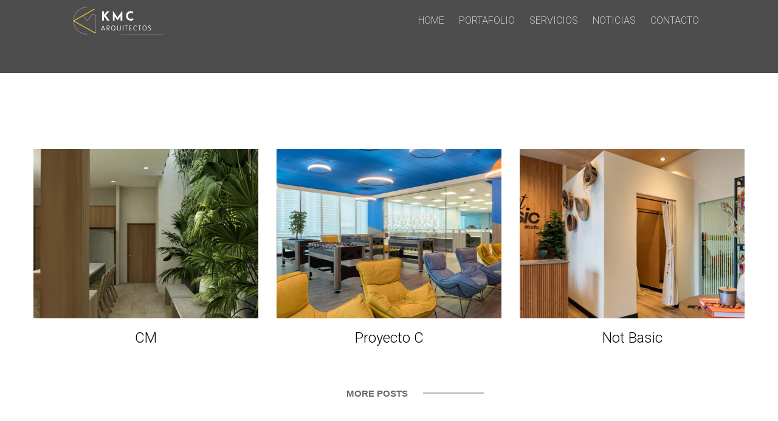

--- FILE ---
content_type: text/html; charset=UTF-8
request_url: https://kmcarquitectos.com/portfolio/
body_size: 11654
content:
<!doctype html>
<html lang="es-AR">

<head>
    <meta charset="UTF-8">
    <meta name="viewport" content="width=device-width, initial-scale=1.0, user-scalable=no" />
    <meta http-equiv="X-UA-Compatible" content="IE=edge">
    <title>Portfolios &#8211; KMC</title>
<meta name='robots' content='max-image-preview:large' />
<noscript><style>#preloader{display:none;}</style></noscript><link rel='dns-prefetch' href='//www.googletagmanager.com' />
<link rel='dns-prefetch' href='//fonts.googleapis.com' />
<link rel="alternate" type="application/rss+xml" title="KMC &raquo; Feed" href="https://kmcarquitectos.com/feed/" />
<link rel="alternate" type="application/rss+xml" title="KMC &raquo; RSS de los comentarios" href="https://kmcarquitectos.com/comments/feed/" />
<link rel="alternate" type="application/rss+xml" title="KMC &raquo; Portfolios Feed" href="https://kmcarquitectos.com/portfolio/feed/" />
<style id='wp-img-auto-sizes-contain-inline-css' >
img:is([sizes=auto i],[sizes^="auto," i]){contain-intrinsic-size:3000px 1500px}
/*# sourceURL=wp-img-auto-sizes-contain-inline-css */
</style>
<style id='wp-emoji-styles-inline-css' >

	img.wp-smiley, img.emoji {
		display: inline !important;
		border: none !important;
		box-shadow: none !important;
		height: 1em !important;
		width: 1em !important;
		margin: 0 0.07em !important;
		vertical-align: -0.1em !important;
		background: none !important;
		padding: 0 !important;
	}
/*# sourceURL=wp-emoji-styles-inline-css */
</style>
<style id='classic-theme-styles-inline-css' >
/*! This file is auto-generated */
.wp-block-button__link{color:#fff;background-color:#32373c;border-radius:9999px;box-shadow:none;text-decoration:none;padding:calc(.667em + 2px) calc(1.333em + 2px);font-size:1.125em}.wp-block-file__button{background:#32373c;color:#fff;text-decoration:none}
/*# sourceURL=/wp-includes/css/classic-themes.min.css */
</style>
<link rel='stylesheet' id='contact-form-7-css' href='https://kmcarquitectos.com/wp-content/plugins/contact-form-7/includes/css/styles.css?ver=6.1.4'  media='all' />
<link rel='stylesheet' id='rs-plugin-settings-css' href='https://kmcarquitectos.com/wp-content/plugins/revslider/public/assets/css/rs6.css?ver=6.4.11'  media='all' />
<style id='rs-plugin-settings-inline-css' >
#rs-demo-id {}
/*# sourceURL=rs-plugin-settings-inline-css */
</style>
<link rel='stylesheet' id='parent-style-css' href='https://kmcarquitectos.com/wp-content/themes/artex/style.css?ver=d8a34ff602a2255517a51016bbd70b4f'  media='all' />
<link rel='stylesheet' id='child-style-css' href='https://kmcarquitectos.com/wp-content/themes/artex-child/style.css?ver=d8a34ff602a2255517a51016bbd70b4f'  media='all' />
<link rel='stylesheet' id='artex-gfonts-css' href='//fonts.googleapis.com/css?family=Roboto%3A300%2C500%2C600%2C400%26display%3Dswap&#038;subset=latin&#038;display=fallback&#038;ver=1.2.4'  media='all' />
<link rel='stylesheet' id='bootstrap-css' href='https://kmcarquitectos.com/wp-content/themes/artex/assets/css/minified/bootstrap.min.css?ver=1.2.4'  media='all' />
<link rel='stylesheet' id='font-awesome-css' href='https://kmcarquitectos.com/wp-content/themes/artex/assets/css/all.min.css?ver=1.2.4'  media='all' />
<link rel='stylesheet' id='flaticon-css' href='https://kmcarquitectos.com/wp-content/themes/artex/assets/css/minified/flaticon.css?ver=1.2.4'  media='all' />
<link rel='stylesheet' id='slick-css' href='https://kmcarquitectos.com/wp-content/themes/artex/assets/css/minified/slick.css?ver=1.2.4'  media='all' />
<link rel='stylesheet' id='magnific-popup-css' href='https://kmcarquitectos.com/wp-content/themes/artex/assets/css/minified/magnific-popup.css?ver=1.2.4'  media='all' />
<link rel='stylesheet' id='animate-css' href='https://kmcarquitectos.com/wp-content/themes/artex/assets/css/minified/animate.min.css?ver=1.2.4'  media='all' />
<link rel='stylesheet' id='meanmenu-css' href='https://kmcarquitectos.com/wp-content/themes/artex/assets/css/minified/meanmenu.min.css?ver=1.2.4'  media='all' />
<link rel='stylesheet' id='artex-style-css' href='https://kmcarquitectos.com/wp-content/themes/artex/assets/css/minified/style.css?ver=1.2.4'  media='all' />
<style id='artex-dynamic-inline-css' >
.inner-page-banner:before { background-color: #000000}.inner-page-banner:before { opacity: 0.7}.inner-page-banner { height:120px;} body { font-family: 'Roboto', sans-serif; font-size: 15px; line-height: 27px; font-weight : 100; font-style: normal; } .template-main-menu nav > ul li a, .footer-modern .footer-menu, .template-main-menu nav > ul, .mean-container .mean-nav { font-family: 'Roboto', sans-serif; font-size: 16px; line-height: 28px; font-weight : 300; font-style: normal; } .template-main-menu nav > ul .sub-menu, .mean-container .mean-nav .sub-menu { font-family: 'Roboto', sans-serif; font-size: 16px; line-height: 28px; font-weight : 300; font-style: normal; }  .offcanvas-menu-wrap .offcanvas-content .offcanvas-nav ul.offcanvas-menu li a { font-family: 'Roboto', sans-serif; font-size: 24px; line-height: 34px; font-weight : 100; } .offcanvas-menu-wrap .offcanvas-content .offcanvas-nav ul.offcanvas-menu li .sub-menu>li>a { font-family: 'Roboto', sans-serif; font-size: 15px; line-height: 26px; font-weight : 100; }  h1,h2,h3,h4,h5,h6 { font-family: 'Roboto', sans-serif !important; font-weight : 100; } h1 { font-family: 'Roboto', sans-serif !important; font-weight : 100; } h1 { font-size: 54px; line-height: 60px; font-style: normal; } @media (max-width: 575px) { h1 {   font-size: 40px; } } h2 { font-family: 'Roboto', sans-serif !important; font-weight : 100; } h2 { font-size: 42px; line-height: 52px; font-style: normal; } @media (max-width: 575px) { h2 {   font-size: 32px; } } h3 { font-family: 'Roboto', sans-serif !important; font-weight : 100; } h3 { font-size: 30px; line-height: 40px; font-style: normal; } @media (max-width: 575px) { h3 {   font-size: 24px; } } h4 { font-family: 'Roboto', sans-serif !important; font-weight : 100; } h4 { font-size: 24px; line-height: 34px; font-style: normal; } @media (max-width: 575px) { h4 {   font-size: 22px; } } h5 { font-family: 'Roboto', sans-serif !important; font-weight : 100; } h5 { font-size: 18px; line-height: 28px; font-style: normal; } h6 { font-family: 'Roboto', sans-serif !important; font-weight : 100; } @media (max-width: 575px) { h5 {   font-size: 18px; } } h6 { font-size: 15px; line-height: 26px; font-style: normal; }  header .template-main-menu nav ul li a { color: #cac8c8; } .template-main-menu nav ul li a:hover { color: #ffffff; } .template-main-menu nav ul li ul.children, .template-main-menu nav ul li ul.sub-menu { background-color: #000000; } .template-main-menu nav ul li ul.children li a, .template-main-menu nav ul li ul.sub-menu li a { color: #ffffff; } .template-main-menu nav ul li ul.children li a:focus, .template-main-menu nav ul li ul.children li a:hover, .template-main-menu nav ul li ul.sub-menu li a:focus, .template-main-menu nav ul li ul.sub-menu li a:hover {   color: #000000;   background-color: #ffffff; }   
/*# sourceURL=artex-dynamic-inline-css */
</style>
<link rel='stylesheet' id='artex-core-css' href='https://kmcarquitectos.com/wp-content/plugins/artex-core/assets/css/artex-core.css?ver=d8a34ff602a2255517a51016bbd70b4f'  media='all' />
<script type="text/javascript" src="https://kmcarquitectos.com/wp-includes/js/jquery/jquery.min.js?ver=3.7.1" id="jquery-core-js"></script>
<script type="text/javascript" src="https://kmcarquitectos.com/wp-includes/js/jquery/jquery-migrate.min.js?ver=3.4.1" id="jquery-migrate-js"></script>

<!-- Google tag (gtag.js) snippet added by Site Kit -->
<!-- Google Analytics snippet added by Site Kit -->
<!-- Google Ads snippet added by Site Kit -->
<script type="text/javascript" src="https://www.googletagmanager.com/gtag/js?id=G-M90EZCC26K" id="google_gtagjs-js" async></script>
<script type="text/javascript" id="google_gtagjs-js-after">
/* <![CDATA[ */
window.dataLayer = window.dataLayer || [];function gtag(){dataLayer.push(arguments);}
gtag("set","linker",{"domains":["kmcarquitectos.com"]});
gtag("js", new Date());
gtag("set", "developer_id.dZTNiMT", true);
gtag("config", "G-M90EZCC26K");
gtag("config", "AW-11084949494");
//# sourceURL=google_gtagjs-js-after
/* ]]> */
</script>
<link rel="https://api.w.org/" href="https://kmcarquitectos.com/wp-json/" /><meta name="generator" content="Site Kit by Google 1.160.1" /><meta name="generator" content="Elementor 3.27.0; features: additional_custom_breakpoints; settings: css_print_method-external, google_font-enabled, font_display-auto">
			<style>
				.e-con.e-parent:nth-of-type(n+4):not(.e-lazyloaded):not(.e-no-lazyload),
				.e-con.e-parent:nth-of-type(n+4):not(.e-lazyloaded):not(.e-no-lazyload) * {
					background-image: none !important;
				}
				@media screen and (max-height: 1024px) {
					.e-con.e-parent:nth-of-type(n+3):not(.e-lazyloaded):not(.e-no-lazyload),
					.e-con.e-parent:nth-of-type(n+3):not(.e-lazyloaded):not(.e-no-lazyload) * {
						background-image: none !important;
					}
				}
				@media screen and (max-height: 640px) {
					.e-con.e-parent:nth-of-type(n+2):not(.e-lazyloaded):not(.e-no-lazyload),
					.e-con.e-parent:nth-of-type(n+2):not(.e-lazyloaded):not(.e-no-lazyload) * {
						background-image: none !important;
					}
				}
			</style>
					<style id="artex-custom-header-styles" >

					.header-logo a,
			.site-description {
				position: relative;
				clip: rect(1px, 1px, 1px, 1px);
			}
				</style>
		<meta name="generator" content="Powered by Slider Revolution 6.4.11 - responsive, Mobile-Friendly Slider Plugin for WordPress with comfortable drag and drop interface." />
<link rel="icon" href="https://kmcarquitectos.com/wp-content/uploads/2021/05/cropped-kmc-web_favicon-32x32.png" sizes="32x32" />
<link rel="icon" href="https://kmcarquitectos.com/wp-content/uploads/2021/05/cropped-kmc-web_favicon-192x192.png" sizes="192x192" />
<link rel="apple-touch-icon" href="https://kmcarquitectos.com/wp-content/uploads/2021/05/cropped-kmc-web_favicon-180x180.png" />
<meta name="msapplication-TileImage" content="https://kmcarquitectos.com/wp-content/uploads/2021/05/cropped-kmc-web_favicon-270x270.png" />
<script>function setREVStartSize(e){
			//window.requestAnimationFrame(function() {				 
				window.RSIW = window.RSIW===undefined ? window.innerWidth : window.RSIW;	
				window.RSIH = window.RSIH===undefined ? window.innerHeight : window.RSIH;	
				try {								
					var pw = document.getElementById(e.c).parentNode.offsetWidth,
						newh;
					pw = pw===0 || isNaN(pw) ? window.RSIW : pw;
					e.tabw = e.tabw===undefined ? 0 : parseInt(e.tabw);
					e.thumbw = e.thumbw===undefined ? 0 : parseInt(e.thumbw);
					e.tabh = e.tabh===undefined ? 0 : parseInt(e.tabh);
					e.thumbh = e.thumbh===undefined ? 0 : parseInt(e.thumbh);
					e.tabhide = e.tabhide===undefined ? 0 : parseInt(e.tabhide);
					e.thumbhide = e.thumbhide===undefined ? 0 : parseInt(e.thumbhide);
					e.mh = e.mh===undefined || e.mh=="" || e.mh==="auto" ? 0 : parseInt(e.mh,0);		
					if(e.layout==="fullscreen" || e.l==="fullscreen") 						
						newh = Math.max(e.mh,window.RSIH);					
					else{					
						e.gw = Array.isArray(e.gw) ? e.gw : [e.gw];
						for (var i in e.rl) if (e.gw[i]===undefined || e.gw[i]===0) e.gw[i] = e.gw[i-1];					
						e.gh = e.el===undefined || e.el==="" || (Array.isArray(e.el) && e.el.length==0)? e.gh : e.el;
						e.gh = Array.isArray(e.gh) ? e.gh : [e.gh];
						for (var i in e.rl) if (e.gh[i]===undefined || e.gh[i]===0) e.gh[i] = e.gh[i-1];
											
						var nl = new Array(e.rl.length),
							ix = 0,						
							sl;					
						e.tabw = e.tabhide>=pw ? 0 : e.tabw;
						e.thumbw = e.thumbhide>=pw ? 0 : e.thumbw;
						e.tabh = e.tabhide>=pw ? 0 : e.tabh;
						e.thumbh = e.thumbhide>=pw ? 0 : e.thumbh;					
						for (var i in e.rl) nl[i] = e.rl[i]<window.RSIW ? 0 : e.rl[i];
						sl = nl[0];									
						for (var i in nl) if (sl>nl[i] && nl[i]>0) { sl = nl[i]; ix=i;}															
						var m = pw>(e.gw[ix]+e.tabw+e.thumbw) ? 1 : (pw-(e.tabw+e.thumbw)) / (e.gw[ix]);					
						newh =  (e.gh[ix] * m) + (e.tabh + e.thumbh);
					}				
					if(window.rs_init_css===undefined) window.rs_init_css = document.head.appendChild(document.createElement("style"));					
					document.getElementById(e.c).height = newh+"px";
					window.rs_init_css.innerHTML += "#"+e.c+"_wrapper { height: "+newh+"px }";				
				} catch(e){
					console.log("Failure at Presize of Slider:" + e)
				}					   
			//});
		  };</script>
		<style  id="wp-custom-css">
			/*HOME*/
/*header */
.logo-area a img {
    width: 235px;
    height: auto;
}
/*Slide principal*/

#main-slide .title{
	max-width: 650px;
}
#main-slide .btn-wrap{
	max-width: 700px;
}

/*Team box*/
#team-box .item-title {
	text-align: left;
	padding-bottom:0px;
}
#team-box .item-title a {
	pointer-events: none;
cursor: default;
}
#team-box .item-sub-title {
	text-align: left;
}
/* services boxs*/
#grid-service-home .service-common {
    min-height: 383px;
		height:400px;
}

/*footer*/
.footer-layout2 .footer-widgets .footer-logo a img {
    width: 220px;
    height: auto;
}

/*PROYECTOS */
#grid-services .item-content {
  
    min-height: 395px;
}
.single-box div:first-child .project-info-box {

	display: none !important;
}

.single-box .project-info-box span{
	text-transform: uppercase;
}
/*fika project*/
.postid-6667 .col-lg-3 {
	margin-left:6%;
}
/*Portafolios home*/

.shutter-effect.has-animation.active-animation.item-figure img {
    transform: scale(1);
  
}
@media screen and (max-width: 900px) {
 .mean-container .mean-bar .mobile-menu-nav-back .img-logo.mobile-logo img {
    width: 150px;
    height: auto;
}
}
		</style>
		<style id='global-styles-inline-css' >
:root{--wp--preset--aspect-ratio--square: 1;--wp--preset--aspect-ratio--4-3: 4/3;--wp--preset--aspect-ratio--3-4: 3/4;--wp--preset--aspect-ratio--3-2: 3/2;--wp--preset--aspect-ratio--2-3: 2/3;--wp--preset--aspect-ratio--16-9: 16/9;--wp--preset--aspect-ratio--9-16: 9/16;--wp--preset--color--black: #000000;--wp--preset--color--cyan-bluish-gray: #abb8c3;--wp--preset--color--white: #ffffff;--wp--preset--color--pale-pink: #f78da7;--wp--preset--color--vivid-red: #cf2e2e;--wp--preset--color--luminous-vivid-orange: #ff6900;--wp--preset--color--luminous-vivid-amber: #fcb900;--wp--preset--color--light-green-cyan: #7bdcb5;--wp--preset--color--vivid-green-cyan: #00d084;--wp--preset--color--pale-cyan-blue: #8ed1fc;--wp--preset--color--vivid-cyan-blue: #0693e3;--wp--preset--color--vivid-purple: #9b51e0;--wp--preset--color--artex-primary: #4c4c4c;--wp--preset--color--artex-secondary: #777777;--wp--preset--color--artex-light: #ffffff;--wp--preset--color--artex-black: #000000;--wp--preset--color--artex-dark: #0a0a0a;--wp--preset--gradient--vivid-cyan-blue-to-vivid-purple: linear-gradient(135deg,rgb(6,147,227) 0%,rgb(155,81,224) 100%);--wp--preset--gradient--light-green-cyan-to-vivid-green-cyan: linear-gradient(135deg,rgb(122,220,180) 0%,rgb(0,208,130) 100%);--wp--preset--gradient--luminous-vivid-amber-to-luminous-vivid-orange: linear-gradient(135deg,rgb(252,185,0) 0%,rgb(255,105,0) 100%);--wp--preset--gradient--luminous-vivid-orange-to-vivid-red: linear-gradient(135deg,rgb(255,105,0) 0%,rgb(207,46,46) 100%);--wp--preset--gradient--very-light-gray-to-cyan-bluish-gray: linear-gradient(135deg,rgb(238,238,238) 0%,rgb(169,184,195) 100%);--wp--preset--gradient--cool-to-warm-spectrum: linear-gradient(135deg,rgb(74,234,220) 0%,rgb(151,120,209) 20%,rgb(207,42,186) 40%,rgb(238,44,130) 60%,rgb(251,105,98) 80%,rgb(254,248,76) 100%);--wp--preset--gradient--blush-light-purple: linear-gradient(135deg,rgb(255,206,236) 0%,rgb(152,150,240) 100%);--wp--preset--gradient--blush-bordeaux: linear-gradient(135deg,rgb(254,205,165) 0%,rgb(254,45,45) 50%,rgb(107,0,62) 100%);--wp--preset--gradient--luminous-dusk: linear-gradient(135deg,rgb(255,203,112) 0%,rgb(199,81,192) 50%,rgb(65,88,208) 100%);--wp--preset--gradient--pale-ocean: linear-gradient(135deg,rgb(255,245,203) 0%,rgb(182,227,212) 50%,rgb(51,167,181) 100%);--wp--preset--gradient--electric-grass: linear-gradient(135deg,rgb(202,248,128) 0%,rgb(113,206,126) 100%);--wp--preset--gradient--midnight: linear-gradient(135deg,rgb(2,3,129) 0%,rgb(40,116,252) 100%);--wp--preset--font-size--small: 12px;--wp--preset--font-size--medium: 20px;--wp--preset--font-size--large: 32px;--wp--preset--font-size--x-large: 42px;--wp--preset--font-size--normal: 16px;--wp--preset--font-size--huge: 48px;--wp--preset--spacing--20: 0.44rem;--wp--preset--spacing--30: 0.67rem;--wp--preset--spacing--40: 1rem;--wp--preset--spacing--50: 1.5rem;--wp--preset--spacing--60: 2.25rem;--wp--preset--spacing--70: 3.38rem;--wp--preset--spacing--80: 5.06rem;--wp--preset--shadow--natural: 6px 6px 9px rgba(0, 0, 0, 0.2);--wp--preset--shadow--deep: 12px 12px 50px rgba(0, 0, 0, 0.4);--wp--preset--shadow--sharp: 6px 6px 0px rgba(0, 0, 0, 0.2);--wp--preset--shadow--outlined: 6px 6px 0px -3px rgb(255, 255, 255), 6px 6px rgb(0, 0, 0);--wp--preset--shadow--crisp: 6px 6px 0px rgb(0, 0, 0);}:where(.is-layout-flex){gap: 0.5em;}:where(.is-layout-grid){gap: 0.5em;}body .is-layout-flex{display: flex;}.is-layout-flex{flex-wrap: wrap;align-items: center;}.is-layout-flex > :is(*, div){margin: 0;}body .is-layout-grid{display: grid;}.is-layout-grid > :is(*, div){margin: 0;}:where(.wp-block-columns.is-layout-flex){gap: 2em;}:where(.wp-block-columns.is-layout-grid){gap: 2em;}:where(.wp-block-post-template.is-layout-flex){gap: 1.25em;}:where(.wp-block-post-template.is-layout-grid){gap: 1.25em;}.has-black-color{color: var(--wp--preset--color--black) !important;}.has-cyan-bluish-gray-color{color: var(--wp--preset--color--cyan-bluish-gray) !important;}.has-white-color{color: var(--wp--preset--color--white) !important;}.has-pale-pink-color{color: var(--wp--preset--color--pale-pink) !important;}.has-vivid-red-color{color: var(--wp--preset--color--vivid-red) !important;}.has-luminous-vivid-orange-color{color: var(--wp--preset--color--luminous-vivid-orange) !important;}.has-luminous-vivid-amber-color{color: var(--wp--preset--color--luminous-vivid-amber) !important;}.has-light-green-cyan-color{color: var(--wp--preset--color--light-green-cyan) !important;}.has-vivid-green-cyan-color{color: var(--wp--preset--color--vivid-green-cyan) !important;}.has-pale-cyan-blue-color{color: var(--wp--preset--color--pale-cyan-blue) !important;}.has-vivid-cyan-blue-color{color: var(--wp--preset--color--vivid-cyan-blue) !important;}.has-vivid-purple-color{color: var(--wp--preset--color--vivid-purple) !important;}.has-black-background-color{background-color: var(--wp--preset--color--black) !important;}.has-cyan-bluish-gray-background-color{background-color: var(--wp--preset--color--cyan-bluish-gray) !important;}.has-white-background-color{background-color: var(--wp--preset--color--white) !important;}.has-pale-pink-background-color{background-color: var(--wp--preset--color--pale-pink) !important;}.has-vivid-red-background-color{background-color: var(--wp--preset--color--vivid-red) !important;}.has-luminous-vivid-orange-background-color{background-color: var(--wp--preset--color--luminous-vivid-orange) !important;}.has-luminous-vivid-amber-background-color{background-color: var(--wp--preset--color--luminous-vivid-amber) !important;}.has-light-green-cyan-background-color{background-color: var(--wp--preset--color--light-green-cyan) !important;}.has-vivid-green-cyan-background-color{background-color: var(--wp--preset--color--vivid-green-cyan) !important;}.has-pale-cyan-blue-background-color{background-color: var(--wp--preset--color--pale-cyan-blue) !important;}.has-vivid-cyan-blue-background-color{background-color: var(--wp--preset--color--vivid-cyan-blue) !important;}.has-vivid-purple-background-color{background-color: var(--wp--preset--color--vivid-purple) !important;}.has-black-border-color{border-color: var(--wp--preset--color--black) !important;}.has-cyan-bluish-gray-border-color{border-color: var(--wp--preset--color--cyan-bluish-gray) !important;}.has-white-border-color{border-color: var(--wp--preset--color--white) !important;}.has-pale-pink-border-color{border-color: var(--wp--preset--color--pale-pink) !important;}.has-vivid-red-border-color{border-color: var(--wp--preset--color--vivid-red) !important;}.has-luminous-vivid-orange-border-color{border-color: var(--wp--preset--color--luminous-vivid-orange) !important;}.has-luminous-vivid-amber-border-color{border-color: var(--wp--preset--color--luminous-vivid-amber) !important;}.has-light-green-cyan-border-color{border-color: var(--wp--preset--color--light-green-cyan) !important;}.has-vivid-green-cyan-border-color{border-color: var(--wp--preset--color--vivid-green-cyan) !important;}.has-pale-cyan-blue-border-color{border-color: var(--wp--preset--color--pale-cyan-blue) !important;}.has-vivid-cyan-blue-border-color{border-color: var(--wp--preset--color--vivid-cyan-blue) !important;}.has-vivid-purple-border-color{border-color: var(--wp--preset--color--vivid-purple) !important;}.has-vivid-cyan-blue-to-vivid-purple-gradient-background{background: var(--wp--preset--gradient--vivid-cyan-blue-to-vivid-purple) !important;}.has-light-green-cyan-to-vivid-green-cyan-gradient-background{background: var(--wp--preset--gradient--light-green-cyan-to-vivid-green-cyan) !important;}.has-luminous-vivid-amber-to-luminous-vivid-orange-gradient-background{background: var(--wp--preset--gradient--luminous-vivid-amber-to-luminous-vivid-orange) !important;}.has-luminous-vivid-orange-to-vivid-red-gradient-background{background: var(--wp--preset--gradient--luminous-vivid-orange-to-vivid-red) !important;}.has-very-light-gray-to-cyan-bluish-gray-gradient-background{background: var(--wp--preset--gradient--very-light-gray-to-cyan-bluish-gray) !important;}.has-cool-to-warm-spectrum-gradient-background{background: var(--wp--preset--gradient--cool-to-warm-spectrum) !important;}.has-blush-light-purple-gradient-background{background: var(--wp--preset--gradient--blush-light-purple) !important;}.has-blush-bordeaux-gradient-background{background: var(--wp--preset--gradient--blush-bordeaux) !important;}.has-luminous-dusk-gradient-background{background: var(--wp--preset--gradient--luminous-dusk) !important;}.has-pale-ocean-gradient-background{background: var(--wp--preset--gradient--pale-ocean) !important;}.has-electric-grass-gradient-background{background: var(--wp--preset--gradient--electric-grass) !important;}.has-midnight-gradient-background{background: var(--wp--preset--gradient--midnight) !important;}.has-small-font-size{font-size: var(--wp--preset--font-size--small) !important;}.has-medium-font-size{font-size: var(--wp--preset--font-size--medium) !important;}.has-large-font-size{font-size: var(--wp--preset--font-size--large) !important;}.has-x-large-font-size{font-size: var(--wp--preset--font-size--x-large) !important;}
/*# sourceURL=global-styles-inline-css */
</style>
</head>

<body data-rsssl=1 class="archive post-type-archive post-type-archive-artex_portfolio wp-custom-logo wp-embed-responsive wp-theme-artex wp-child-theme-artex-child has-offcanvas header-style-1 has-sidebar elementor-default elementor-kit-37">
    
    
         	<div id="pageoverlay" class="pageoverlay">
                <div class="overlayDoor"></div>
                <div class="overlayContent">
                    <div class="pageloader">
                        <div class="inner"></div>
                    </div>
                </div>
            </div>
            
    <div id="wrapper" class="wrapper ">
        <div id="masthead" class="site-header">
            
<!--=====================================-->
<!--=         Header Area Start         =-->
<!--=====================================-->
<header class="sticky-fixed-after header-style-1 transparent-navbar">
    <div id="navbar-wrap">
        <div class="container-fluid">
            <div class="row d-flex align-items-center">
                <div class="col-lg-2">
                    <div class="logo-area">
                        <div class="header-logo light-logo">
	<a href="https://kmcarquitectos.com/">
	    <img loading="lazy" width="245" height="85" src="https://kmcarquitectos.com/wp-content/uploads/2021/05/cropped-logo-menu.png" class="attachment-full size-full" alt="" decoding="async" />	</a>
	</div>                    </div>
                </div>
                <div class="col-lg-10 possition-static">
                    <div class="template-main-menu">
                        <nav id="dropdown">
                            <ul id="menu-main-menu" class="menu"><li id="menu-item-5917" class="menu-item menu-item-type-post_type menu-item-object-page menu-item-home menu-item-5917"><a href="https://kmcarquitectos.com/">Home</a></li>
<li id="menu-item-6017" class="menu-item menu-item-type-post_type menu-item-object-page menu-item-6017"><a href="https://kmcarquitectos.com/portafolio/">Portafolio</a></li>
<li id="menu-item-6120" class="menu-item menu-item-type-post_type menu-item-object-page menu-item-6120"><a href="https://kmcarquitectos.com/servicios/">Servicios</a></li>
<li id="menu-item-6090" class="menu-item menu-item-type-post_type menu-item-object-page menu-item-6090"><a href="https://kmcarquitectos.com/noticias/">Noticias</a></li>
<li id="menu-item-6089" class="menu-item menu-item-type-post_type menu-item-object-page menu-item-6089"><a href="https://kmcarquitectos.com/contacto/">Contacto</a></li>
</ul>                        </nav>
                    </div>
                </div>
                            </div>
        </div>
    </div>
</header>
<!-- Offcanvas Menu Start -->
<div id="offcanvas-wrap" class="offcanvas-menu-wrap" data-position="right">
    
<div class="offcanvas-content">
    <div class="offcanvas-header">
		<div class="offcanvas-logo">
			<div class="header-logo dark-logo">
	<a href="https://kmcarquitectos.com/">
	    <img loading="lazy" width="245" height="85" src="https://kmcarquitectos.com/wp-content/uploads/2021/05/cropped-logo-menu.png" class="attachment-full size-full" alt="" decoding="async" />	</a>
	</div>		</div>
		<button type="button" class="offcanvas-menu-btn button-style-3 menu-status-close">
			<span class="menu-btn-icon">
				<span></span>
				<span></span>
				<span></span>
			</span>
		</button>
    </div>				
	<div class="offcanvas-nav accordion" id="tlp_accordion">
		<ul class="offcanvas-menu"><li class="page_item page-item-3316"><a href="https://kmcarquitectos.com/comming-soon/">Comming Soon</a></li>
<li class="page_item page-item-3361"><a href="https://kmcarquitectos.com/contacto/">Contacto</a></li>
<li class="page_item page-item-2440"><a href="https://kmcarquitectos.com/">KMC  &#8211; Arquitectos</a></li>
<li class="page_item page-item-807"><a href="https://kmcarquitectos.com/noticias/">Noticias</a></li>
<li class="page_item page-item-589"><a href="https://kmcarquitectos.com/portafolio/">Portafolio</a></li>
<li class="page_item page-item-1348"><a href="https://kmcarquitectos.com/servicios/">Servicios</a></li>
</ul>
	</div>
	<div class="offcanvas-footer">
        <div class="item-title">Copyright © 2025 developed by <a href="https://gritcode.io">Gritcode</a>.</div>
    </div>
</div>			</div>
<!-- Offcanvas Menu End -->

<!--=====================================-->
<!--=          Header Area End          =-->
<!--=====================================-->


        </div> 
        
<section class="inner-page-banner"></section>

<!--=====================================-->
<!--=            Project Start          =-->
<!--=====================================-->


<!--=====================================-->
<!--=      Project Grid Area Start      =-->
<!--=====================================-->
<section class="section-padding">
  <div class="container">
      <div class="row zoom-gallery masonry-items">
            <div class="col-lg-4 col-md-6 col-12 gallery-item masonry-item">
        <div class="project-layout2">
          <div class="item-figure">
            <img fetchpriority="high" fetchpriority="high" width="510" height="385" src="https://kmcarquitectos.com/wp-content/uploads/2025/09/cocina-3-510x385.jpg" class="attachment-artex-size-2 size-artex-size-2 wp-post-image" alt="" decoding="async" />            <div class="item-icon">
              <a href="https://kmcarquitectos.com/wp-content/uploads/2025/09/cocina-3.jpg" class="popup-zoom" data-fancybox-group="gallery" title="CM">
                <span class="line1"></span>
                <span class="line2"></span>
              </a>
            </div>
          </div>
          <div class="item-content">                  
            <h3 class="item-title"><a href="https://kmcarquitectos.com/portfolio/cm/">CM</a></h3>
            <div class="item-sub-title"></div>
          </div>
        </div>
      </div>
            <div class="col-lg-4 col-md-6 col-12 gallery-item masonry-item">
        <div class="project-layout2">
          <div class="item-figure">
            <img width="510" height="385" src="https://kmcarquitectos.com/wp-content/uploads/2025/09/3-9-510x385.jpg" class="attachment-artex-size-2 size-artex-size-2 wp-post-image" alt="" decoding="async" />            <div class="item-icon">
              <a href="https://kmcarquitectos.com/wp-content/uploads/2025/09/3-9.jpg" class="popup-zoom" data-fancybox-group="gallery" title="Proyecto C">
                <span class="line1"></span>
                <span class="line2"></span>
              </a>
            </div>
          </div>
          <div class="item-content">                  
            <h3 class="item-title"><a href="https://kmcarquitectos.com/portfolio/proyecto-c/">Proyecto C</a></h3>
            <div class="item-sub-title"></div>
          </div>
        </div>
      </div>
            <div class="col-lg-4 col-md-6 col-12 gallery-item masonry-item">
        <div class="project-layout2">
          <div class="item-figure">
            <img width="510" height="385" src="https://kmcarquitectos.com/wp-content/uploads/2025/09/1-4-510x385.jpg" class="attachment-artex-size-2 size-artex-size-2 wp-post-image" alt="" decoding="async" />            <div class="item-icon">
              <a href="https://kmcarquitectos.com/wp-content/uploads/2025/09/1-4.jpg" class="popup-zoom" data-fancybox-group="gallery" title="Not Basic">
                <span class="line1"></span>
                <span class="line2"></span>
              </a>
            </div>
          </div>
          <div class="item-content">                  
            <h3 class="item-title"><a href="https://kmcarquitectos.com/portfolio/not-basic/">Not Basic</a></h3>
            <div class="item-sub-title"></div>
          </div>
        </div>
      </div>
          </div>
    <div class="text-center mt-5 margin-bottom-20">
      <a href="#" id="loadMore" class="loadMore btn-text">More Posts</a>
    </div>
      </div>
</section>

<!--=====================================-->
<!--=     Brand Section Area Start      =-->
<!--=====================================-->
<section class="brand-wrap-layout1 brand-layout1 bg-color-accent">
  <div class="container">
    <div class="brand-carousel1" data-slick='{&quot;slidesToShow&quot;:&quot;6&quot;,&quot;rtl&quot;:false}'> 
          </div>
  </div>
</section>



<!--=====================================-->
<!--=         Footer Area Start         =-->
<!--=====================================-->
<footer class="footer-layout2 has-animation">
        <div class="footer-top">
        <div class="container">
            <div class="row">
                <div class="col-lg-3 col-md-6 col-12"><div id="nav_menu-3" class="widget widget_nav_menu footer-widgets pr-3"><h3 class="widget-heading">Últimos proyectos</h3><div class="menu-ultimos-proyectos-container"><ul id="menu-ultimos-proyectos" class="menu"><li id="menu-item-7052" class="menu-item menu-item-type-post_type menu-item-object-artex_portfolio menu-item-7052"><a href="https://kmcarquitectos.com/portfolio/proyecto-c/">Proyecto C</a></li>
<li id="menu-item-7053" class="menu-item menu-item-type-post_type menu-item-object-artex_portfolio menu-item-7053"><a href="https://kmcarquitectos.com/portfolio/not-basic/">Not Basic</a></li>
<li id="menu-item-7054" class="menu-item menu-item-type-post_type menu-item-object-artex_portfolio menu-item-7054"><a href="https://kmcarquitectos.com/portfolio/dupont/">Dupont</a></li>
<li id="menu-item-7055" class="menu-item menu-item-type-post_type menu-item-object-artex_portfolio menu-item-7055"><a href="https://kmcarquitectos.com/portfolio/casa-ga/">Casa GA</a></li>
</ul></div></div></div>            </div>
        </div>
    </div>
        <div class="footer-bottom">
        <span class="left-line"></span>
        <div class="copy-right-text">Copyright © 2025 developed by <a href="https://gritcode.io">Gritcode</a>.</div>
        <span class="right-line"></span>
    </div>
</footer>
<!--=====================================-->
<!--=          Footer Area End          =-->
<!--=====================================-->


<script type="speculationrules">
{"prefetch":[{"source":"document","where":{"and":[{"href_matches":"/*"},{"not":{"href_matches":["/wp-*.php","/wp-admin/*","/wp-content/uploads/*","/wp-content/*","/wp-content/plugins/*","/wp-content/themes/artex-child/*","/wp-content/themes/artex/*","/*\\?(.+)"]}},{"not":{"selector_matches":"a[rel~=\"nofollow\"]"}},{"not":{"selector_matches":".no-prefetch, .no-prefetch a"}}]},"eagerness":"conservative"}]}
</script>
			<script>
				const lazyloadRunObserver = () => {
					const lazyloadBackgrounds = document.querySelectorAll( `.e-con.e-parent:not(.e-lazyloaded)` );
					const lazyloadBackgroundObserver = new IntersectionObserver( ( entries ) => {
						entries.forEach( ( entry ) => {
							if ( entry.isIntersecting ) {
								let lazyloadBackground = entry.target;
								if( lazyloadBackground ) {
									lazyloadBackground.classList.add( 'e-lazyloaded' );
								}
								lazyloadBackgroundObserver.unobserve( entry.target );
							}
						});
					}, { rootMargin: '200px 0px 200px 0px' } );
					lazyloadBackgrounds.forEach( ( lazyloadBackground ) => {
						lazyloadBackgroundObserver.observe( lazyloadBackground );
					} );
				};
				const events = [
					'DOMContentLoaded',
					'elementor/lazyload/observe',
				];
				events.forEach( ( event ) => {
					document.addEventListener( event, lazyloadRunObserver );
				} );
			</script>
			<script type="text/javascript" src="https://kmcarquitectos.com/wp-includes/js/dist/hooks.min.js?ver=dd5603f07f9220ed27f1" id="wp-hooks-js"></script>
<script type="text/javascript" src="https://kmcarquitectos.com/wp-includes/js/dist/i18n.min.js?ver=c26c3dc7bed366793375" id="wp-i18n-js"></script>
<script type="text/javascript" id="wp-i18n-js-after">
/* <![CDATA[ */
wp.i18n.setLocaleData( { 'text direction\u0004ltr': [ 'ltr' ] } );
//# sourceURL=wp-i18n-js-after
/* ]]> */
</script>
<script type="text/javascript" src="https://kmcarquitectos.com/wp-content/plugins/contact-form-7/includes/swv/js/index.js?ver=6.1.4" id="swv-js"></script>
<script type="text/javascript" id="contact-form-7-js-before">
/* <![CDATA[ */
var wpcf7 = {
    "api": {
        "root": "https:\/\/kmcarquitectos.com\/wp-json\/",
        "namespace": "contact-form-7\/v1"
    }
};
//# sourceURL=contact-form-7-js-before
/* ]]> */
</script>
<script type="text/javascript" src="https://kmcarquitectos.com/wp-content/plugins/contact-form-7/includes/js/index.js?ver=6.1.4" id="contact-form-7-js"></script>
<script type="text/javascript" src="https://kmcarquitectos.com/wp-content/plugins/revslider/public/assets/js/rbtools.min.js?ver=6.4.8&#039; defer=&#039;defer" id="tp-tools-js"></script>
<script type="text/javascript" src="https://kmcarquitectos.com/wp-content/plugins/revslider/public/assets/js/rs6.min.js?ver=6.4.11&#039; defer=&#039;defer" id="revmin-js"></script>
<script type="text/javascript" src="https://kmcarquitectos.com/wp-content/themes/artex-child/custom.js?ver=d8a34ff602a2255517a51016bbd70b4f" id="child-custom-js"></script>
<script type="text/javascript" src="https://kmcarquitectos.com/wp-content/themes/artex/assets/js/popper.min.js?ver=1.2.4" id="popper-js"></script>
<script type="text/javascript" src="https://kmcarquitectos.com/wp-content/themes/artex/assets/js/bootstrap.min.js?ver=1.2.4" id="bootstrap-js"></script>
<script type="text/javascript" src="https://kmcarquitectos.com/wp-content/themes/artex/assets/js/slick.min.js?ver=1.2.4" id="slick-js"></script>
<script type="text/javascript" src="https://kmcarquitectos.com/wp-content/themes/artex/assets/js/slider-func.js?ver=1.2.4" id="slider-func-js"></script>
<script type="text/javascript" src="https://kmcarquitectos.com/wp-content/themes/artex/assets/js/jquery.magnific-popup.min.js?ver=1.2.4" id="jquery-magnific-popup-js"></script>
<script type="text/javascript" src="https://kmcarquitectos.com/wp-content/themes/artex/assets/js/jquery.meanmenu.min.js?ver=1.2.4" id="jquery-meanmenu-js"></script>
<script type="text/javascript" src="https://kmcarquitectos.com/wp-includes/js/imagesloaded.min.js?ver=5.0.0" id="imagesloaded-js"></script>
<script type="text/javascript" id="artex-main-js-extra">
/* <![CDATA[ */
var ArtexObj = {"ajaxurl":"https://kmcarquitectos.com/wp-admin/admin-ajax.php","hasAdminBar":"0","headerStyle":"1","siteLogo":"\u003Cdiv class=\"mobile-menu-nav-back \"\u003E\u003Ca href=\"https://kmcarquitectos.com/\" alt=\"KMC\" class=\"img-logo mobile-logo\"\u003E\u003Cimg width=\"245\" height=\"85\" src=\"https://kmcarquitectos.com/wp-content/uploads/2021/05/cropped-logo-menu.png\" class=\"attachment-full size-full\" alt=\"\" decoding=\"async\" /\u003E\u003C/a\u003E\u003C/div\u003E","ajaxURL":"https://kmcarquitectos.com/wp-admin/admin-ajax.php","nonce":"31c2c139b5","cart_update_pbm":"Cart Update Problem."};
//# sourceURL=artex-main-js-extra
/* ]]> */
</script>
<script type="text/javascript" src="https://kmcarquitectos.com/wp-content/themes/artex/assets/js/main.js?ver=1.2.4" id="artex-main-js"></script>
<script type="text/javascript" src="https://kmcarquitectos.com/wp-content/plugins/artex-core/assets/js/artex-core.js?ver=d8a34ff602a2255517a51016bbd70b4f" id="artex-core-js"></script>
<script id="wp-emoji-settings" type="application/json">
{"baseUrl":"https://s.w.org/images/core/emoji/17.0.2/72x72/","ext":".png","svgUrl":"https://s.w.org/images/core/emoji/17.0.2/svg/","svgExt":".svg","source":{"concatemoji":"https://kmcarquitectos.com/wp-includes/js/wp-emoji-release.min.js?ver=d8a34ff602a2255517a51016bbd70b4f"}}
</script>
<script type="module">
/* <![CDATA[ */
/*! This file is auto-generated */
const a=JSON.parse(document.getElementById("wp-emoji-settings").textContent),o=(window._wpemojiSettings=a,"wpEmojiSettingsSupports"),s=["flag","emoji"];function i(e){try{var t={supportTests:e,timestamp:(new Date).valueOf()};sessionStorage.setItem(o,JSON.stringify(t))}catch(e){}}function c(e,t,n){e.clearRect(0,0,e.canvas.width,e.canvas.height),e.fillText(t,0,0);t=new Uint32Array(e.getImageData(0,0,e.canvas.width,e.canvas.height).data);e.clearRect(0,0,e.canvas.width,e.canvas.height),e.fillText(n,0,0);const a=new Uint32Array(e.getImageData(0,0,e.canvas.width,e.canvas.height).data);return t.every((e,t)=>e===a[t])}function p(e,t){e.clearRect(0,0,e.canvas.width,e.canvas.height),e.fillText(t,0,0);var n=e.getImageData(16,16,1,1);for(let e=0;e<n.data.length;e++)if(0!==n.data[e])return!1;return!0}function u(e,t,n,a){switch(t){case"flag":return n(e,"\ud83c\udff3\ufe0f\u200d\u26a7\ufe0f","\ud83c\udff3\ufe0f\u200b\u26a7\ufe0f")?!1:!n(e,"\ud83c\udde8\ud83c\uddf6","\ud83c\udde8\u200b\ud83c\uddf6")&&!n(e,"\ud83c\udff4\udb40\udc67\udb40\udc62\udb40\udc65\udb40\udc6e\udb40\udc67\udb40\udc7f","\ud83c\udff4\u200b\udb40\udc67\u200b\udb40\udc62\u200b\udb40\udc65\u200b\udb40\udc6e\u200b\udb40\udc67\u200b\udb40\udc7f");case"emoji":return!a(e,"\ud83e\u1fac8")}return!1}function f(e,t,n,a){let r;const o=(r="undefined"!=typeof WorkerGlobalScope&&self instanceof WorkerGlobalScope?new OffscreenCanvas(300,150):document.createElement("canvas")).getContext("2d",{willReadFrequently:!0}),s=(o.textBaseline="top",o.font="600 32px Arial",{});return e.forEach(e=>{s[e]=t(o,e,n,a)}),s}function r(e){var t=document.createElement("script");t.src=e,t.defer=!0,document.head.appendChild(t)}a.supports={everything:!0,everythingExceptFlag:!0},new Promise(t=>{let n=function(){try{var e=JSON.parse(sessionStorage.getItem(o));if("object"==typeof e&&"number"==typeof e.timestamp&&(new Date).valueOf()<e.timestamp+604800&&"object"==typeof e.supportTests)return e.supportTests}catch(e){}return null}();if(!n){if("undefined"!=typeof Worker&&"undefined"!=typeof OffscreenCanvas&&"undefined"!=typeof URL&&URL.createObjectURL&&"undefined"!=typeof Blob)try{var e="postMessage("+f.toString()+"("+[JSON.stringify(s),u.toString(),c.toString(),p.toString()].join(",")+"));",a=new Blob([e],{type:"text/javascript"});const r=new Worker(URL.createObjectURL(a),{name:"wpTestEmojiSupports"});return void(r.onmessage=e=>{i(n=e.data),r.terminate(),t(n)})}catch(e){}i(n=f(s,u,c,p))}t(n)}).then(e=>{for(const n in e)a.supports[n]=e[n],a.supports.everything=a.supports.everything&&a.supports[n],"flag"!==n&&(a.supports.everythingExceptFlag=a.supports.everythingExceptFlag&&a.supports[n]);var t;a.supports.everythingExceptFlag=a.supports.everythingExceptFlag&&!a.supports.flag,a.supports.everything||((t=a.source||{}).concatemoji?r(t.concatemoji):t.wpemoji&&t.twemoji&&(r(t.twemoji),r(t.wpemoji)))});
//# sourceURL=https://kmcarquitectos.com/wp-includes/js/wp-emoji-loader.min.js
/* ]]> */
</script>

</div>
</body>
</html>

--- FILE ---
content_type: text/css
request_url: https://kmcarquitectos.com/wp-content/themes/artex/style.css?ver=d8a34ff602a2255517a51016bbd70b4f
body_size: -55
content:
/*
Theme Name:   Artex
Theme URI:    https://radiustheme.com/demo/wordpress/artex
Author:       RadiusTheme
Author URI:   https://www.radiustheme.com
Description:  Artex is one of the latest and unique responsive photography WordPress Theme.
Version:      1.2.4
Text Domain:  artex
Tags: one-column, two-columns, right-sidebar, custom-background, custom-header, editor-style, featured-images, post-formats, sticky-post, threaded-comments, translation-ready
Requires at least: 5.0
Tested up to: 5.6
Requires PHP: 7.0
License:   	  Envato split License
License URI:  https://themeforest.net/licenses/terms/regular
*/


--- FILE ---
content_type: text/css
request_url: https://kmcarquitectos.com/wp-content/themes/artex/assets/css/minified/style.css?ver=1.2.4
body_size: 36068
content:
html{font-size:68%}@media (max-width:1199px){html{font-size:60%}}@media (max-width:991px){html{font-size:52%}}@media (max-width:767px){html{font-size:44%}}@media (max-width:575px){html{font-size:36%}}@media (max-width:479px){html{font-size:28%}}body{font-family:Poppins,sans-serif;font-size:16px;line-height:1.9;color:#4c4c4c;font-weight:400;height:100%;overflow-x:hidden;vertical-align:baseline;-webkit-font-smoothing:antialiased;-moz-osx-font-smoothing:grayscale;text-rendering:optimizeLegibility;background-color:#fff}p{margin:0 0 15px 0}h1,h2,h3,h4,h5,h6{font-family:Jost,sans-serif;margin:0 0 20px 0;font-weight:400;color:#000}h1{font-size:46px;line-height:1.4}h2{font-size:40px;line-height:1.4}@media (max-width:1199px){h2{font-size:36px}}@media (max-width:991px){h2{font-size:34px}}@media (max-width:767px){h2{font-size:32px}}@media (max-width:575px){h2{font-size:30px}}h3{font-size:28px;line-height:1.3}@media (max-width:991px){h3{font-size:26px}}@media (max-width:767px){h3{font-size:24px}}@media (max-width:575px){h3{font-size:22px}}h4{font-size:20px;line-height:1.3}@media (max-width:991px){h4{font-size:18px}}@media (max-width:767px){h4{font-size:17px}}h5{font-size:18px;line-height:1.3}a{color:#777;transition:all .3s linear}a:hover{color:#000}a,a:active,a:focus,a:hover{outline:0 none;text-decoration:none}button{cursor:pointer}svg{display:block}img{max-width:100%;height:auto}ul{list-style:outside none none;margin-bottom:20px}body,html{overflow-x:hidden}[class*=" flaticon-"]:after,[class*=" flaticon-"]:before,[class^=flaticon-]:after,[class^=flaticon-]:before{margin-left:0}.form-response .alert-danger,.form-response .alert.alert-info,.form-response .alert.alert-success{margin-top:10px;margin-bottom:0}.form-response .alert-danger p,.form-response .alert.alert-info p,.form-response .alert.alert-success p{margin-bottom:0}.item-icon{line-height:1}@media (min-width:1230px){.container{max-width:100%;width:1200px}}@media (min-width:1440px){.col-xxl-6{flex:0 0 50%;max-width:50%;width:100%;position:relative;padding-right:15px;padding-left:15px}}.margin-bottom-30{margin-bottom:30px}.margin-bottom-20{margin-bottom:20px}.row.no-gutters{margin-right:0;margin-left:0}.row.no-gutters>[class*=" col-"],.row.no-gutters>[class^=col-]{padding-right:0;padding-left:0}.row.gutters-15{padding-left:7.5px;padding-right:7.5px}.row.gutters-15>[class^=col-]{padding-left:7.5px;padding-right:7.5px}.compress-right-side{padding-left:0;padding-right:calc(calc(100% - 1200px)/ 2)}@media (max-width:1229px){.compress-right-side{padding-right:calc(calc(100% - 1170px)/ 2);padding-left:calc(calc(100% - 1170px)/ 2)}}@media (max-width:1199px){.compress-right-side{padding-left:15px;padding-right:15px}}.compress-left-side{padding-right:15px;padding-left:calc(calc(100% - 1200px)/ 2)}.compress-left-side.about-us-page,.compress-left-side.faq-page-bannar,.compress-left-side.service-details,.compress-left-side.team-page,.compress-left-side.testimonial-anim{padding-left:calc(calc(100% - 1180px)/ 2)}@media (max-width:1199px){.compress-left-side{margin-right:0!important;padding-right:10px!important;padding-left:10px!important}}.team-details-wrap-layout1 .compress-left-side{padding-left:calc(calc(100% - 1172px)/ 2)}@media (max-width:1199px){.team-details-wrap-layout1 .compress-left-side{padding-right:40px!important;padding-left:40px!important}}@media (max-width:767px){.team-details-wrap-layout1 .compress-left-side{padding-right:15px!important;padding-left:15px!important}}.shutter-effect.has-animation.both-side{position:relative;z-index:0;overflow:hidden}.shutter-effect.has-animation.both-side:before{position:absolute;z-index:2;background-color:#fff;content:"";top:0;bottom:0;width:12%;height:100%;transition:all .6s ease-in-out}.shutter-effect.has-animation.both-side:after{position:absolute;z-index:2;background-color:#fff;content:"";top:0;bottom:0;width:12%;height:100%;transition:all .6s ease-in-out}.shutter-effect.has-animation.active-animation.both-side:before{left:0;width:0}.shutter-effect.has-animation.active-animation.both-side:after{right:0;width:0}.shutter-effect.has-animation.item-figure{position:relative;z-index:0;overflow:hidden}.shutter-effect.has-animation.item-figure:before{position:absolute;z-index:1;background-color:#fff;content:"";top:0;bottom:0;width:100%;height:100%;transition:all 1s ease-in-out}.shutter-effect.has-animation.item-figure img{transform:scale(1.2);transition:all 1s ease-in-out}.shutter-effect.has-animation.active-animation.item-figure.figure-right:before{left:0;width:0}.shutter-effect.has-animation.active-animation.item-figure.figure-left:before{right:0;width:0}.shutter-effect.has-animation.active-animation.item-figure img{transform:scale(1)}.shutter-effect.effect-dark.has-animation.item-figure:before{background-color:#0a0a0a}.section-padding-none{padding-top:0;padding-bottom:0}.mr-30{margin-right:-30px}@media (max-width:1199px){.mr-30{margin-right:0}}.plr-50{padding-left:50px;padding-right:50px}@media (max-width:1199px){.plr-50{padding-left:30px;padding-right:30px}}@media (max-width:767px){.plr-50{padding-left:15px;padding-right:15px}}.img-grid-layout{margin-bottom:30px}@media (max-width:575px){.img-grid-layout{max-width:470px;margin:0 auto 30px}}.section-padding{padding-top:125px;padding-bottom:90px}@media (max-width:1199px){.section-padding{padding-top:120px;padding-bottom:90px}}@media (max-width:991px){.section-padding{padding-top:110px;padding-bottom:80px}}@media (max-width:767px){.section-padding{padding-top:100px;padding-bottom:70px}}@media (max-width:575px){.section-padding{padding-top:90px;padding-bottom:60px}}.section-padding-top{padding-top:130px;padding-bottom:0}@media (max-width:1199px){.section-padding-top{padding-top:110px}}@media (max-width:991px){.section-padding-top{padding-top:90px}}@media (max-width:767px){.section-padding-top{padding-top:70px}}@media (max-width:575px){.section-padding-top{padding-top:50px}}.section-padding-bottom{padding-top:0;padding-bottom:100px}@media (max-width:1199px){.section-padding-bottom{padding-bottom:80px}}@media (max-width:991px){.section-padding-bottom{padding-bottom:60px}}@media (max-width:767px){.section-padding-bottom{padding-bottom:40px}}@media (max-width:575px){.section-padding-bottom{padding-bottom:20px}}@media (min-width:1200px){.box-layout{padding-left:120px;padding-right:120px}}.artex-list-item ul{margin-left:0;margin-bottom:0;padding-left:0;list-style:none}.artex-list-item ul li{margin-bottom:5px;position:relative;z-index:1;padding-left:25px}.artex-list-item ul li:before{content:"\f192";font-size:14px;font-family:"Font Awesome 5 Free";font-weight:500;position:absolute;z-index:1;top:0;left:0;color:#5f5f5f}.artex-list-item ul li:last-child{margin-bottom:0}.pagination{width:100%;display:inline-block}.pagination ul{list-style:none;margin-bottom:30px;margin-top:50px;display:-webkit-box;display:-ms-flexbox;display:flex;-ms-flex-wrap:wrap;flex-wrap:wrap;-webkit-box-align:center;-ms-flex-align:center;align-items:center;-webkit-box-pack:center;-ms-flex-pack:center;justify-content:center;padding-left:0}@media (max-width:991px){.pagination ul{margin-top:20px}}@media (max-width:767px){.pagination ul{margin-top:10px}}@media (max-width:575px){.pagination ul{margin-top:5px}}.pagination ul li{margin-right:2px;margin-left:2px;margin-bottom:10px}.pagination ul li a i{-webkit-transition:all .3s ease-in-out;-o-transition:all .3s ease-in-out;transition:all .3s ease-in-out}.pagination ul li:first-child{margin-right:10px;margin-left:0}.pagination ul li:first-child a i{color:#bdbdbd}.pagination ul li:last-child{margin-right:0;margin-left:10px}.pagination ul li:last-child a i{color:#bdbdbd}.pagination ul li a{display:-webkit-box;display:-ms-flexbox;display:flex;-webkit-box-align:center;-ms-flex-align:center;align-items:center;-webkit-box-pack:center;-ms-flex-pack:center;justify-content:center;font-size:18px;color:#bdbdbd;background-color:transparent;height:40px;width:40px;border-radius:50%;-webkit-transition:all .3s ease-in-out;-o-transition:all .3s ease-in-out;transition:all .3s ease-in-out}@media (max-width:991px){.pagination ul li a{height:45px;width:45px;font-size:17px}}@media (max-width:767px){.pagination ul li a{height:40px;width:40px;font-size:16px}}@media (max-width:575px){.pagination ul li a{height:35px;width:35px;font-size:15px}}.pagination ul li a:hover{background-color:#f0f0f0;color:#000}.pagination ul li a:hover i{color:#000}.pagination ul li.active a{background-color:#f0f0f0;color:#000}.thumb-pagination{margin-top:50px;margin-bottom:20px}.thumb-pagination .media{align-items:center;word-break:break-word}.thumb-pagination a.pg-next,.thumb-pagination a.pg-prev{width:100%;display:inline-block}.thumb-pagination a.pg-next .item-img,.thumb-pagination a.pg-prev .item-img{width:120px}.thumb-pagination a.pg-prev .item-img{margin-right:15px}.thumb-pagination a.pg-next{text-align:right}.thumb-pagination a.pg-next .item-img{margin-left:15px}ul.entry-meta{font-size:15px;display:flex;align-items:center;flex-wrap:wrap;list-style:none;padding-left:0;margin-bottom:5px}ul.entry-meta li{padding-right:13px;padding-left:10px;margin-top:5px;font-family:Poppins,sans-serif;position:relative;text-transform:capitalize}ul.entry-meta li:after{top:0;right:0;content:'/';color:#676767;position:absolute}ul.entry-meta li:first-child{padding-left:0}ul.entry-meta li:last-child{margin-right:0}ul.entry-meta li:last-child:after{display:none}ul.entry-meta li a{align-items:center;color:#676767;transition:all .3s ease-in-out;display:inline-block}ul.entry-meta li a:hover{color:#000}ul.entry-meta li a .meta-icon{float:left;margin-right:5px}ul.entry-meta li.entry-admin span{margin-right:3px}.bg-color-light{background-color:#fff}.bg-color-dark{background-color:#0a0a0a}.bg-color-dark2{background-color:#1a1a1a}.bg-color-accent{background-color:#f7f7f7}.bg-image{background-size:cover;background-position:center;background-repeat:no-repeat}.bg-no-repeat{background-repeat:no-repeat}.btn-text{z-index:1;color:#6b6b6b;font-weight:600;position:relative;padding-right:115px;display:inline-block;text-transform:uppercase;font-family:Jost,sans-serif;transition:all .3s ease-in-out}@media (max-width:1199px){.btn-text{padding-right:100px}}@media (max-width:767px){.btn-text{font-size:14px}}@media (max-width:479px){.btn-text{padding-right:65px}}.btn-text:before{content:"";height:1px;width:100px;background-color:#6b6b6b;position:absolute;z-index:1;right:0;top:50%;transform:translateY(-50%);transition:all .3s ease-in-out}@media (max-width:1199px){.btn-text:before{width:90px}}@media (max-width:479px){.btn-text:before{width:50px}}.btn-text:hover{color:#000}.btn-text:hover:before{background-color:#000;width:80px;right:20px}@media (max-width:479px){.btn-text:hover:before{width:30px}}button.btn-text{border:0;outline:0;box-shadow:none;background-color:transparent}button.btn-text:hover{background-color:transparent}.btn-text.button-light{color:#fff}.btn-text.button-light:before{background-color:#fff}.btn-text.button-light:hover{color:#bdbdbd}.btn-text.button-light:hover:before{background-color:#bdbdbd}.btn-text.button-light2{color:#c4c3c3}.btn-text.button-light2:before{background-color:#c4c3c3}.isotop-btn-layout1 a{margin-right:5px;font-size:18px;padding:8px 20px;font-family:Jost,sans-serif;font-weight:500;color:#5d5d5d;display:inline-block;transition:all .3s ease-out;cursor:pointer}.isotop-btn-layout1 a:last-child{margin-right:0}.isotop-btn-layout1 a.current,.isotop-btn-layout1 a:hover{color:#000}@media (max-width:1199px){.isotop-btn-layout1 a{padding:8px 15px}}@media (max-width:767px){.isotop-btn-layout1 a{padding-left:0}}@media (max-width:575px){.isotop-btn-layout1 a{font-size:18px}}.btn-fill{padding:12px 32px;color:#0a0a0a;background-color:#fff;border-radius:0;font-family:Jost,sans-serif;font-weight:600;font-size:18px;display:inline-block;position:relative;z-index:1;transition:all .3s ease-in-out}@media (max-width:991px){.btn-fill{font-size:16px;padding:12px 28px 8px}}@media (max-width:767px){.btn-fill{font-size:15px;padding:10px 25px 6px}}.btn-fill .top-left{position:absolute;z-index:1;height:100%;width:100%;top:0;left:0}.btn-fill .top-left:before{content:"";position:absolute;z-index:1;top:1px;left:1px;height:0;width:1px;background-color:#fff;transition:all .5s ease-in-out}.btn-fill .top-left:after{content:"";position:absolute;z-index:1;top:1px;left:1px;height:1px;width:0;background-color:#fff;transition:all .5s ease-in-out}.btn-fill .bottom-right{position:absolute;z-index:1;height:100%;width:100%;top:0;left:0}.btn-fill .bottom-right:before{content:"";position:absolute;z-index:1;bottom:1px;right:1px;height:0;width:1px;background-color:#fff;transition:all .5s ease-in-out}.btn-fill .bottom-right:after{content:"";position:absolute;z-index:1;bottom:1px;right:1px;height:1px;width:0;background-color:#fff;transition:all .5s ease-in-out}.btn-fill:hover{background-color:transparent;color:#fff}.btn-fill:hover .top-left:before{height:calc(100% - 2px)}.btn-fill:hover .top-left:after{width:calc(100% - 2px)}.btn-fill:hover .bottom-right:before{height:calc(100% - 2px)}.btn-fill:hover .bottom-right:after{width:calc(100% - 2px)}.btn-fill2{background-color:#000;padding:10px 30px;color:#fff;border-radius:0;font-family:Jost,sans-serif;font-weight:700;font-size:15px;display:inline-block;border:0;z-index:1;position:relative;text-transform:uppercase;transition:all .3s ease-in-out}.btn-fill2 .top-left{position:absolute;z-index:1;height:100%;width:100%;top:0;left:0}.btn-fill2 .top-left:before{content:"";position:absolute;z-index:1;top:1px;left:1px;height:0;width:1px;background-color:#000;transition:all .5s ease-in-out}.btn-fill2 .top-left:after{content:"";position:absolute;z-index:1;top:1px;left:1px;height:1px;width:0;background-color:#000;transition:all .5s ease-in-out}.btn-fill2 .bottom-right{position:absolute;z-index:1;height:100%;width:100%;top:0;left:0}.btn-fill2 .bottom-right:before{content:"";position:absolute;z-index:1;bottom:1px;right:1px;height:0;width:1px;background-color:#000;transition:all .5s ease-in-out}.btn-fill2 .bottom-right:after{content:"";position:absolute;z-index:1;bottom:1px;right:1px;height:1px;width:0;background-color:#000;transition:all .5s ease-in-out}.btn-fill2:hover{background-color:transparent;color:#000}.btn-fill2:hover .top-left:before{height:calc(100% - 2px)}.btn-fill2:hover .top-left:after{width:calc(100% - 2px)}.btn-fill2:hover .bottom-right:before{height:calc(100% - 2px)}.btn-fill2:hover .bottom-right:after{width:calc(100% - 2px)}.btn-fill3{padding:10px 32px 4px;border:1px solid #dcdcdc;color:#0a0a0a;background-color:#fff;border-radius:0;font-family:Jost,sans-serif;font-weight:700;font-size:18px;display:inline-block;transition:all .3s ease-in-out}.btn-fill3:hover{color:#fff;border:1px solid #000;background-color:#000}.btn-fill4{background-color:#000;padding:9px 28px 5px;border:1px solid #000;color:#fff;border-radius:0;font-family:Jost,sans-serif;font-weight:700;font-size:13px;display:inline-block;transition:all .3s ease-in-out}.btn-fill4:hover{color:#000;background-color:transparent}.btn-fill-accent{border:0;background-color:#f2f2f2;color:#000;padding:11px 30px;display:flex;align-items:center;justify-content:center;font-weight:700;font-size:16px;border-radius:0;font-family:Jost,sans-serif;position:relative;z-index:1;transition:all .3s ease-in-out}.btn-fill-accent:focus{outline:0}.btn-fill-accent .top-left{position:absolute;z-index:1;height:100%;width:100%;top:0;left:0}.btn-fill-accent .top-left:before{content:"";position:absolute;z-index:1;top:1px;left:1px;height:0;width:1px;background-color:#000;transition:all .5s ease-in-out}.btn-fill-accent .top-left:after{content:"";position:absolute;z-index:1;top:1px;left:1px;height:1px;width:0;background-color:#000;transition:all .5s ease-in-out}.btn-fill-accent .bottom-right{position:absolute;z-index:1;height:100%;width:100%;top:0;left:0}.btn-fill-accent .bottom-right:before{content:"";position:absolute;z-index:1;bottom:1px;right:1px;height:0;width:1px;background-color:#000;transition:all .5s ease-in-out}.btn-fill-accent .bottom-right:after{content:"";position:absolute;z-index:1;bottom:1px;right:1px;height:1px;width:0;background-color:#000;transition:all .5s ease-in-out}.btn-fill-accent:hover{background-color:transparent;color:#000}.btn-fill-accent:hover .top-left:before{height:calc(100% - 2px)}.btn-fill-accent:hover .top-left:after{width:calc(100% - 2px)}.btn-fill-accent:hover .bottom-right:before{height:calc(100% - 2px)}.btn-fill-accent:hover .bottom-right:after{width:calc(100% - 2px)}.section-heading{text-align:center}.section-heading .section-title{margin-bottom:10px}@media (min-width:768px) and (max-width:1024px){.section-heading .section-title{margin-right:30px}}.section-heading .section-paragraph{width:100%;max-width:500px;margin-left:auto;margin-right:auto}.section-heading .section-paragraph.align-left{margin-left:0}.section-heading .section-paragraph.align-right{margin-right:0}.section-heading .section-sub-title{color:#000;width:100%;font-size:20px;max-width:400px;font-weight:500;line-height:30px;margin-left:auto;margin-right:auto;margin-bottom:10px}@media (max-width:1199px){.section-heading .section-sub-title{font-size:18px}}@media (max-width:767px){.section-heading .section-sub-title{font-size:16px}}.section-heading.heading-layout1{margin-bottom:30px;text-align:left}@media (max-width:767px){.section-heading.heading-layout1{margin-bottom:20px}}.section-heading.heading-layout1 .section-paragraph{margin-left:inherit}.section-heading.heading-layout1 .section-sub-title{margin-left:inherit}.section-heading.heading-layout2{margin-bottom:10px}.section-heading.heading-layout3{text-align:left;display:flex;align-items:center;justify-content:space-between;flex-wrap:wrap}.section-heading.heading-layout3 .section-paragraph{margin-left:inherit;margin-right:inherit}.section-heading.heading-layout4{text-align:left;display:flex;align-items:center;justify-content:space-between;flex-wrap:wrap}.section-heading.heading-layout4 .section-sub-title{margin-left:inherit;margin-right:inherit;max-width:445px}.section-heading.heading-layout5{margin-bottom:50px;text-align:left;display:flex;align-items:center;justify-content:space-between;flex-wrap:wrap}@media (max-width:767px){.section-heading.heading-layout5{margin-bottom:40px}}.section-heading.heading-layout5 .section-top-title{font-size:22px;color:#030303;font-family:Jost,sans-serif;width:100%;max-width:400px;line-height:1.2}.section-heading.heading-layout5 .section-sub-title{text-align:right;margin-left:inherit;margin-right:inherit;display:flex;align-items:center;justify-content:flex-end;flex-wrap:wrap;font-size:16px}@media (max-width:991px){.section-heading.heading-layout5 .section-sub-title{justify-content:start}}.section-heading.heading-layout5 .section-sub-title span{display:inline-block;margin-right:10px;color:#000}.section-heading.heading-layout5 .section-sub-title .share-items{display:flex;flex-wrap:wrap;padding-left:0;margin-bottom:0;list-style:none;align-items:center}.section-heading.heading-layout5 .section-sub-title .share-items li{margin-right:5px}.section-heading.heading-layout5 .section-sub-title .share-items li:last-child{margin-right:0}.section-heading.heading-layout5 .section-sub-title .share-items li a{padding:5px 10px;color:#25272a;transition:all .3s ease-out}.section-heading.heading-layout5 .section-sub-title .share-items li a:hover{color:#777}.section-heading.heading-light .section-title{color:#fff}.section-heading.heading-light .section-paragraph{color:#fff}.section-heading.heading-light .section-sub-title{color:#fff}.section-heading.heading-light2 .section-title{color:#fff}.section-heading.heading-light2 .section-paragraph{color:#c4c3c3}.inner-section-heading{font-size:30px;text-align:center;margin-bottom:30px}@media (max-width:991px){.inner-section-heading{font-size:26px}}@media (max-width:767px){.inner-section-heading{font-size:24px}}.video-btn .play-btn{padding:47px 50px;display:inline-block;background-color:#2e2e2e;border-radius:50%;transition:all .3s ease-in-out}@media (max-width:991px){.video-btn .play-btn{padding:40px 45px}}@media (max-width:767px){.video-btn .play-btn{padding:30px 35px}}.video-btn .play-btn .item-icon{color:#fff;font-size:28px}@media (max-width:991px){.video-btn .play-btn .item-icon{font-size:24px}}@media (max-width:767px){.video-btn .play-btn .item-icon{font-size:22px}}@media (max-width:575px){.video-btn .play-btn .item-icon{font-size:20px}}.video-btn .play-btn:hover{background-color:#000}.video-btn-align-justify .play-btn{width:100%;border-radius:0;text-align:center}.return-to-top{overflow:hidden;position:fixed;height:40px;width:40px;line-height:40px;border-radius:4px;bottom:-50px;right:20px;text-align:center;z-index:9999;background-color:#000;display:block;font-size:16px;color:#fff;transition:all .5s cubic-bezier(0,0,.15,1.88)}.return-to-top i{display:inline-block;transition:all .3s ease-in-out}.return-to-top:focus,.return-to-top:hover{color:#fff}.return-to-top:focus i,.return-to-top:hover i{animation:toBottomFromTop .5s forwards}.return-to-top.back-top{bottom:20px}@keyframes toBottomFromTop{49%{transform:translateY(-100%)}50%{opacity:0;transform:translateY(100%)}51%{opacity:1}}@media only screen and (min-width:1200px){.row.gutters-40{margin-left:-20px;margin-right:-20px}.row.gutters-40>[class^=col-]{padding-left:20px;padding-right:20px}}.slick-slide:focus{outline:0}.slick-arrow{cursor:pointer;position:absolute;top:50%;transform:translateY(-50%);margin:0;border-radius:50%;padding:0;height:60px;width:60px;border:1px solid #000;display:inline-flex;align-items:center;justify-content:center;background:#000;transition:all .3s ease-out}.slick-arrow i{color:#fff;font-size:24px;transition:all .3s ease-out}.slick-arrow:hover{background-color:#fff}.slick-arrow:hover i{color:#000}.slick-arrow:focus{outline:0}@media (max-width:991px){.slick-arrow{height:55px;width:55px}.slick-arrow i{font-size:22px}}@media (max-width:767px){.slick-arrow{height:50px;width:50px}.slick-arrow i{font-size:20px}}@media (max-width:575px){.slick-arrow{height:45px;width:45px}.slick-arrow i{font-size:18px}}.slick-arrow.slick-prev{left:-50px}@media (max-width:1600px){.slick-arrow.slick-prev{left:0}}.slick-arrow.slick-next{right:-50px}@media (max-width:1600px){.slick-arrow.slick-next{right:0}}.slick-dots{top:50%;right:10px;list-style:none;text-align:center;margin-top:30px;margin-bottom:0;padding:0}@media only screen and (max-width:1600px){.slick-dots{right:-30px}}@media only screen and (max-width:1200px){.slick-dots{right:60px}}.slick-dots li{position:relative;display:inline-block;width:10px;height:10px;margin:0 5px;padding:0;cursor:pointer;border-radius:100%}.slick-dots li button{font-size:0;line-height:20;display:inline;width:10px;height:10px;padding:5px;cursor:pointer;color:transparent;border:0;border-radius:100%;outline:0;background-color:rgba(0,0,0,.25)}.slick-dots li.slick-active button{background-color:#000}.align-wrap{width:100vw;margin-left:calc(50% - 50vw)}@media screen and (min-width:900px){.align-wrap{width:auto;margin-left:calc(50% / .62 - 50vw)}}.align-wrap .alignfull{width:100%;margin:0 0 0 auto}@media (max-width:480px){img.alignleft{float:none;margin-bottom:13px;margin-right:0;padding-top:5px;display:block}img.alignright{float:none;margin-left:0;margin-bottom:15px;padding-top:15px}}p.has-large-font-size{margin-bottom:1.25rem}p.has-large-font-size+p{line-height:52px}.has-sidebar .alignwide.wp-block-embed,.has-sidebar .is-type-video.alignfull,.has-sidebar .wp-block-columns.alignfull,.has-sidebar .wp-block-columns.alignwide,.has-sidebar .wp-block-cover.alignfull,.has-sidebar .wp-block-cover.alignwide,.has-sidebar .wp-block-embed-vimeo.alignwide.wp-block-embed,.has-sidebar .wp-block-gallery.alignfull,.has-sidebar .wp-block-gallery.alignwide,.has-sidebar .wp-block-image.alignfull,.has-sidebar .wp-block-image.alignwide,.has-sidebar .wp-block-media-text.alignfull,.has-sidebar .wp-block-media-text.alignwide{margin-left:0;margin-right:0}.has-strong-magenta-background-color{background-color:#a156b4}.has-strong-magenta-color{color:#a156b4}.has-light-grayish-magenta-background-color{background-color:#d0a5db}.has-light-grayish-magenta-color{color:#d0a5db}.has-very-light-gray-background-color{background-color:#eee}.has-very-light-gray-color{color:#eee}.has-very-dark-gray-background-color{background-color:#444}.has-very-dark-gray-color{color:#444}.has-small-font-size{font-size:12px}.has-large-font-size{font-size:36px;line-height:1.2}.has-huge-font-size{font-size:48px;line-height:1.2}.has-regular-font-size{font-size:16px}.wp-block-image.alignleft.is-resized{margin-left:0;margin-right:30px}.wp-block-image.alignright.is-resized{margin-left:30px;margin-right:0}.wp-block-separator{border:none;border-bottom:2px solid #ccc;margin:50px 0;text-align:left;background:0 0}.category-markup.tag-html blockquote,.category-post-formats.tag-quote blockquote,.comment-text blockquote,.page-content-main blockquote,.wp-block-quote.has-text-align-right,.wp-block-quote.is-large,.wp-block-quote.is-style-large,blockquote.wp-block-quote{border:1px;font-size:24px;line-height:34px;font-style:italic;margin-top:20px;margin-bottom:20px;border-style:solid;border-color:#eaeaea;text-align:left;padding:40px 40px 40px 240px}@media only screen and (max-width:1199px){.category-markup.tag-html blockquote,.category-post-formats.tag-quote blockquote,.comment-text blockquote,.page-content-main blockquote,.wp-block-quote.has-text-align-right,.wp-block-quote.is-large,.wp-block-quote.is-style-large,blockquote.wp-block-quote{padding:40px 40px 40px 180px}}@media only screen and (max-width:575px){.category-markup.tag-html blockquote,.category-post-formats.tag-quote blockquote,.comment-text blockquote,.page-content-main blockquote,.wp-block-quote.has-text-align-right,.wp-block-quote.is-large,.wp-block-quote.is-style-large,blockquote.wp-block-quote{padding:15px;font-size:20px}}.category-markup.tag-html blockquote cite,.category-post-formats.tag-quote blockquote cite,.comment-text blockquote cite,.page-content-main blockquote cite,.wp-block-quote.has-text-align-right cite,.wp-block-quote.is-large cite,.wp-block-quote.is-style-large cite,blockquote.wp-block-quote cite{font-weight:500;font-style:normal;color:#000;font-size:18px;display:inline-block}.category-markup.tag-html blockquote cite a,.category-post-formats.tag-quote blockquote cite a,.comment-text blockquote cite a,.page-content-main blockquote cite a,.wp-block-quote.has-text-align-right cite a,.wp-block-quote.is-large cite a,.wp-block-quote.is-style-large cite a,blockquote.wp-block-quote cite a{color:#000}.category-markup.tag-html blockquote cite b,.category-post-formats.tag-quote blockquote cite b,.comment-text blockquote cite b,.page-content-main blockquote cite b,.wp-block-quote.has-text-align-right cite b,.wp-block-quote.is-large cite b,.wp-block-quote.is-style-large cite b,blockquote.wp-block-quote cite b{color:#989898;font-weight:500}.category-markup.tag-html blockquote p,.category-post-formats.tag-quote blockquote p,.comment-text blockquote p,.page-content-main blockquote p,.wp-block-quote.has-text-align-right p,.wp-block-quote.is-large p,.wp-block-quote.is-style-large p,blockquote.wp-block-quote p{margin-bottom:0}.category-markup.tag-html blockquote p,.category-post-formats.tag-quote blockquote p,.comment-text blockquote p{margin-bottom:0}.wp-block-quote.has-text-align-center{text-align:center}.wp-block-quote.has-text-align-right{text-align:right}.wp-block-quote.has-text-align-left{text-align:left}.has-text-align-left{padding-left:30px;padding-right:30px}.wp-block-pullquote{border-top:2px dashed #eaeaea;border-bottom:2px dashed #eaeaea;margin-bottom:20px}.wp-block-pullquote blockquote{margin:0!important;border:none!important}blockquote.wp-block-pullquote{background:#f8f8f8;border-radius:4px;font-size:24px;font-weight:400;font-style:italic;color:#092d4c;position:relative}.wp-block-pullquote{padding:0}.wp-block-pullquote p{font-size:24px}.wp-block-pullquote cite{font-weight:700;color:#000;text-transform:capitalize}.wp-block-pullquote.alignleft blockquote,.wp-block-pullquote.alignright blockquote{padding-left:40px}.wp-block-quote.is-style-large cite em{font-style:normal}.wp-block-quote.is-style-large cite br{display:none}.wp-block-columns.alignwide .wp-block-column:last-child .wp-block-quote,.wp-block-columns.has-3-columns .wp-block-quote{margin:0;padding-left:20px;padding-right:20px}.wp-block-pullquote.is-style-solid-color blockquote{max-width:100%}.wp-block-pullquote.is-style-solid-color blockquote cite{color:inherit}.wp-block-pullquote blockquote p,.wp-block-pullquote.is-style-solid-color blockquote p{font-size:24px;line-height:1.6;font-style:italic}.wp-block{max-width:720px}.wp-block[data-align=wide]{max-width:1080px}.wp-block[data-align=full]{max-width:none}pre{color:#646464;padding:1.6em;overflow:auto;max-width:100%;line-height:1.6;background:#fff;margin-bottom:1.6em;font-size:1rem;font-family:"Courier 10 Pitch",Courier,monospace}a code,code,pre code{color:#ee212b}kbd{color:#646464;padding:3px 5px 2px 5px;margin:0 1px;background:#eaeaea;background:rgba(0,0,0,.07)}.wp-block-button{margin-bottom:25px}.is-style-outline>.wp-block-button__link:not(.has-text-color),.wp-block-button__link.is-style-outline:not(.has-text-color){color:#666}.wp-block-button .wp-block-button__link{background-color:#343434;color:#fff;border-radius:4px;display:inline-flex;align-items:center;padding:12px 25px;font-size:16px;font-weight:500;position:relative;overflow:hidden;z-index:2;-webkit-transition:all .3s ease-out;-moz-transition:all .3s ease-out;-ms-transition:all .3s ease-out;-o-transition:all .3s ease-out;transition:all .3s ease-out}.wp-block-button .wp-block-button__link:hover{color:#fff;background:#000}.wp-block-button.is-style-outline .wp-block-button__link{border:2px solid #343434}.wp-block-button.is-style-squared .wp-block-button__link{border-radius:0}.wp-block-table td,.wp-block-table th{border:1px solid #dedede;padding:5px}.wp-block-table thead{border-bottom:1px solid}.wp-block-image .alignleft.is-resized{margin-top:0}.wp-block-image{margin-top:30px;margin-bottom:30px}.wp-block-latest-posts.is-grid{margin-left:20px}.wp-block-latest-posts.is-grid li{margin:0 0 10px 0}.wp-block-columns.has-2-columns .wp-block-column{margin-bottom:0}@media only screen and (min-width:600px){.entry-content .wp-block-columns{flex-wrap:nowrap}}.wp-block-image .alignleft,.wp-block-image .alignright{margin-top:1.875rem;margin-bottom:1.875rem}.wp-block-image .alignleft{margin-right:1.875rem}.wp-block-image .alignright{margin-left:1.875rem}.wp-block-cover,.wp-block-cover-image{margin-top:30px;margin-bottom:30px}.wp-block-cover .has-text-align-center a,.wp-block-cover .has-text-color a,.wp-block-cover .wp-block-cover-text a,.wp-block-cover a{color:#fff}.wp-block-cover .has-text-color a:hover,.wp-block-cover .wp-block-cover-text a:hover,.wp-block-cover a:hover{text-decoration:underline}.entry-content .wp-block-cover{margin-top:0}.wp-block-cover p:not(.has-text-color),.wp-block-cover-image p:not(.has-text-color){color:#fff}.wp-block-cover.alignleft.has-background-dim{margin-bottom:20px;font-size:36px;line-height:1.3}.wp-block-cover.alignleft.has-background-dim .wp-block-cover-text{font-size:100%}.wp-block-cover.alignleft{margin-top:0}.wp-block-gallery{margin-top:23px;margin-bottom:16px}.wp-block-gallery.alignleft{display:flex;margin-top:10px}.wp-block-gallery.alignleft .blocks-gallery-item{display:inline-block}.wp-block-embed-vimeo.alignfull .wp-block-embed__wrapper{margin:23px 0}.wp-block-coblocks-social .wp-block-button__link{border:none}p:last-child img.size-full.alignright{clear:both;padding-top:0}.wp-block-spacer{clear:both}.gallery .gallery-item{text-align:center}.site-content nav.comment-navigation{padding-top:0}.site-content nav.comment-navigation ul{margin-top:0;margin-bottom:40px}.site-content nav.comment-navigation ul li{margin-right:0}.site-content nav.comment-navigation ul li a{height:inherit;width:inherit;padding:12px 25px;line-height:30px}figure.wp-caption.alignnone{margin:15px auto 15px}.wp-block-file .wp-block-file__button{background:#32373c;padding:10px 20px;line-height:1}.has-media-on-the-right.is-stacked-on-mobile{margin-bottom:20px}:root .wp-block-cover.has-pale-pink-background-color{background-color:#000}.wp-caption .wp-caption-text{margin-top:.5em;margin-bottom:0;color:#555d66;font-size:13px;line-height:1.4}footer .wp-caption .wp-caption-text{color:#d0d0d0}.blocks-gallery-caption,.wp-block-embed figcaption,.wp-block-image figcaption{margin-top:.5em;margin-bottom:0;color:#555d66;font-size:13px;line-height:1.4;text-align:center}.blocks-gallery-grid .blocks-gallery-image figcaption,.blocks-gallery-grid .blocks-gallery-item figcaption,.wp-block-gallery .blocks-gallery-image figcaption,.wp-block-gallery .blocks-gallery-item figcaption{line-height:1.4}.wp-block-group.has-background{margin-bottom:15px}html{font-family:sans-serif;-webkit-text-size-adjust:100%;-ms-text-size-adjust:100%}body{margin:0}article,aside,details,figcaption,figure,footer,header,main,menu,nav,section,summary{display:block}audio,canvas,progress,video{display:inline-block;vertical-align:baseline}audio:not([controls]){display:none;height:0}[hidden],template{display:none}a{background-color:transparent}a:active,a:hover{outline:0}abbr[title]{border-bottom:1px dotted}b,strong{font-weight:700}dfn{font-style:italic}mark{background:#ff0;color:#000}small{font-size:80%}sub,sup{font-size:75%;line-height:0;position:relative;vertical-align:baseline}sup{top:-.5em}sub{bottom:-.25em}img{border:0}svg{display:block}svg:not(:root){overflow:hidden}figure{margin:1em 40px}hr{box-sizing:content-box;height:0}pre{overflow:auto}code,kbd,pre,samp,tt,var{font-family:monospace,monospace;font-size:1em}button,input,optgroup,select,textarea{color:inherit;font:inherit;margin:0}button{overflow:visible}button,select{text-transform:none}button,html input[type=button],input[type=reset],input[type=submit]{-webkit-appearance:button;cursor:pointer}button[disabled],html input[disabled]{cursor:default}button::-moz-focus-inner,input::-moz-focus-inner{border:0;padding:0}input{line-height:normal}input[type=checkbox],input[type=radio]{box-sizing:border-box;padding:0}input[type=number]::-webkit-inner-spin-button,input[type=number]::-webkit-outer-spin-button{height:auto}input[type=search]::-webkit-search-cancel-button,input[type=search]::-webkit-search-decoration{-webkit-appearance:none}fieldset{border:1px solid silver;margin:0 2px;padding:.35em .625em .75em}legend{border:0;padding:0}textarea{overflow:auto}optgroup{font-weight:700}table{border-collapse:collapse;border-spacing:0}td,th{padding:0}select:focus{outline:0}select{-webkit-appearance:none;-moz-appearance:none;appearance:none;background-image:linear-gradient(45deg,transparent 50%,gray 50%),linear-gradient(135deg,gray 50%,transparent 50%),linear-gradient(to right,#ccc,#ccc);background-position:calc(100% - 19px) calc(23px + 2px),calc(100% - 12px) calc(23px + 2px),calc(100% - 32px) 8px;background-size:7px 8px,7px 8px,0 0;background-repeat:no-repeat}select:focus{background-image:linear-gradient(45deg,gray 50%,transparent 50%),linear-gradient(135deg,transparent 50%,gray 50%),linear-gradient(to right,#ccc,#ccc);background-position:calc(100% - 13px) 24px,calc(100% - 20px) 24px,calc(100% - 32px) 8px;background-size:7px 8px,7px 8px,0 0;outline:0;border-color:gray;background-repeat:no-repeat}select:-moz-focusring,select:-webkit-focusring{color:transparent;text-shadow:0 0 0 #000}cite,dfn,em{font-style:italic}cite{font-weight:600}blockquote{margin:20px 0;border-color:#111}address{margin:0 0 1.5em}pre{background:#eee;font-family:"Courier 10 Pitch",Courier,monospace;line-height:1.6;margin-bottom:1.6em;max-width:100%;overflow:auto;padding:30px}pre.wp-block-code{padding:20px 30px}abbr,acronym{border-bottom:1px dotted #666;cursor:help}ins,mark{text-decoration:none}big{font-size:125%}html{box-sizing:border-box}*,:after,:before{box-sizing:inherit}body{background:#fff}blockquote:after,blockquote:before,q:after,q:before{content:""}blockquote,q{quotes:""""}hr{background-color:#ccc;border:0;height:1px;margin-bottom:1.5em}ul{list-style:disc}ol{list-style:decimal}dt{font-weight:700;margin-bottom:10px}dd{margin:0 1.5em 1.5em}img{height:auto;max-width:100%}figure{margin:1em 0}table{border-collapse:collapse;border-spacing:0;margin:15px 0;width:100%}table td,table th{border:1px solid #dedede;padding:5px;text-align:center}button,input[type=button],input[type=reset],input[type=submit]{background-color:#111;border:medium none;color:#fff;padding:2px 15px}button:hover,input[type=button]:active,input[type=button]:hover,input[type=reset]:active,input[type=reset]:hover,input[type=submit]:active,input[type=submit]:hover{background-color:#000}input[type=color],input[type=date],input[type=datetime-local],input[type=datetime],input[type=email],input[type=month],input[type=number],input[type=password],input[type=range],input[type=search],input[type=tel],input[type=text],input[type=time],input[type=url],input[type=week],textarea{color:#666;border:1px solid #ccc}select{padding:15px 12px;border:1px solid #ccc}input[type=color]:focus,input[type=date]:focus,input[type=datetime-local]:focus,input[type=datetime]:focus,input[type=email]:focus,input[type=month]:focus,input[type=number]:focus,input[type=password]:focus,input[type=range]:focus,input[type=search]:focus,input[type=tel]:focus,input[type=text]:focus,input[type=time]:focus,input[type=url]:focus,input[type=week]:focus,textarea:focus{color:#111}textarea{width:100%}form.post-password-form label>input{background:#f8f8f8;border:1px solid #dcdcdc;padding:10px 8px}form.post-password-form input{padding:11px 15px;font-weight:700}a:link,a:visited{transition:all .3s ease 0s;text-decoration:none}a:active,a:focus,a:hover{text-decoration:none}a:active,a:hover{outline:0}.screen-reader-text{clip:rect(1px,1px,1px,1px);position:absolute!important;height:1px;width:1px;overflow:hidden}.screen-reader-text:focus{background-color:#f1f1f1;border-radius:3px;box-shadow:0 0 2px 2px rgba(0,0,0,.6);clip:auto!important;color:#21759b;display:block;font-size:14px;font-size:.875rem;font-weight:700;height:auto;left:5px;line-height:normal;padding:15px 23px 14px;text-decoration:none;top:5px;width:auto;z-index:100000}#content[tabindex="-1"]:focus{outline:0}.alignleft{float:left;margin-top:15px;margin-right:30px;margin-bottom:15px}.alignright{float:right;margin-top:15px;margin-left:30px;margin-bottom:15px}.aligncenter{clear:both;display:block;margin-left:auto;margin-right:auto}.wp-block-button.aligncenter{text-align:center}.clear:after,.clear:before,.comment-content:after,.comment-content:before,.entry-content:after,.entry-content:before,.site-content:after,.site-content:before,.site-footer:after,.site-footer:before,.site-header:after,.site-header:before{content:"";display:table;table-layout:fixed}.clear:after,.comment-content:after,.entry-content:after,.site-content:after,.site-footer:after,.site-header:after{clear:both}.sticky{display:block;margin-bottom:0}.blog-style-1 .sticky{display:block;margin-bottom:15px;padding:30px 30px 1px}.sticky .blog-box{background:#f4f4f4 none repeat scroll 0 0}.byline,.updated:not(.published){display:none}.group-blog .byline,.single .byline{display:inline}span.post-page-numbers.current{display:-webkit-inline-box;margin:0;padding:0;float:left}a.post-page-numbers,span.title-string{float:left;display:inline-block}span.page-links-title{margin-right:10px}.artex-page-links,.page-links{clear:both;display:flex;margin:0 0 1.5em;align-items:center}.artex-page-links,.page-links{font-weight:400;color:#666;padding-top:12px}.artex-page-links a.post-page-numbers,.artex-page-links span.post-page-numbers,.page-links .page-number{width:40px;height:40px;color:#bdbdbd;font-size:18px;font-weight:500;line-height:40px;margin-right:5px;border-radius:50%;text-align:center;display:inline-block}.artex-page-links a.post-page-numbers:hover,.artex-page-links span.post-page-numbers.current,.page-links a.post-page-numbers:hover .page-number,.page-links span.current .page-number{color:#000;background:#f0f0f0}.page-links a .page-number{-webkit-transition:all .3s ease-out;-moz-transition:all .3s ease-out;-ms-transition:all .3s ease-out;-o-transition:all .3s ease-out;transition:all .3s ease-out}h3.comment-title{margin-bottom:30px}.blog-comment-form{margin-top:20px;margin-bottom:20px}.comment-content a{word-wrap:break-word}ul.comment-list{list-style:none;padding-left:0}.comments-area ul{list-style:none;padding-left:0}ul.comment-list{margin-bottom:50px}.blog-comment-form .blog-comment .each-comment ul>li{list-style:disc!important}.blog-comment-form .blog-comment .each-comment ul>li>ul>li{list-style:circle!important}.blog-comment-form .blog-comment .each-comment ul>li>ul>li>ul>li{list-style-type:square!important}.blog-comment-form .blog-comment .each-comment ul,.blog-comment-form .blog-comment .each-comment ul>li>ul,.blog-comment-form .blog-comment .each-comment ul>li>ul>li>ul{padding-left:30px!important}.comment-text>ol,.comment-text>ul{margin-bottom:20px}.bypostauthor{display:block}.each-comment{position:relative;margin-bottom:1.875rem}.each-comment .imgholder{float:left;margin-top:.3125rem;margin-right:1.5625rem}@media only screen and (max-width:767px){.each-comment .imgholder{float:unset;margin-bottom:20px}}.each-comment .imgholder img{border-radius:50%}@media only screen and (max-width:575px){.each-comment .imgholder{width:70px;margin-right:.8rem}}.each-comment .media-body{overflow:hidden;position:relative;background-color:#f8f8f8;border-radius:.25rem;padding:30px 30px 15px 40px}.each-comment .media-body:before{content:"";width:0;height:0;border-right:1.875rem solid #f8f8f8;border-top:.625rem solid transparent;border-bottom:1.25rem solid transparent;position:absolute;top:2rem;left:-1.25rem;z-index:-1}.each-comment .media-body .item-title{color:#041f60;margin-bottom:0}.each-comment .media-body .item-date{color:#4c4c4c;font-size:.9375rem;margin-bottom:.5rem}.each-comment .media-body h3.comment-meta{margin-bottom:0;font-size:22px;text-transform:capitalize}.each-comment .media-body h3.comment-meta a{color:#000}.each-comment .media-body h3.comment-meta a:hover{color:#000}.each-comment .media-body .comment-reply-link{position:absolute;top:1.5625rem;right:1.875rem;font-size:16px;font-weight:600;color:#666;padding:.3125rem;-webkit-transition:all .3s ease-in-out;transition:all .3s ease-in-out}.each-comment .media-body .comment-reply-link i{font-size:.625rem;margin-left:.625rem}@media only screen and (max-width:480px){.each-comment .media-body .comment-reply-link{top:0;right:auto;left:0;position:relative;padding:0}}.each-comment .media-body .comment-reply-link:hover{color:#000}@media only screen and (max-width:575px){.each-comment .media-body{padding:25px 20px 15px 20px}.each-comment .media-body .comment-reply-link{right:.875rem}}ul.comment-list li .comment-respond{margin-bottom:35px}.comment-reply-title small a{font-size:18px;margin-left:15px}nav.pagination-area.comment-pagination{width:100%;margin-bottom:20px;display:inline-block}nav.pagination-area.comment-pagination li.older-comments{float:left}nav.pagination-area.comment-pagination li.newer-comments{float:right}.pingback h3 a,.trackback h3 a{font-size:1.25rem}@media only screen and (max-width:575px){.comment-form-email{margin-top:1.5625rem}}.infinite-scroll .posts-navigation,.infinite-scroll.neverending .site-footer{display:none}.infinity-end.neverending .site-footer{display:block}.comment-content .wp-smiley,.entry-content .wp-smiley,.page-content .wp-smiley{border:none;margin-bottom:0;margin-top:0;padding:0}embed,iframe,object{max-width:100%;height:500px}@media only screen and (max-width:991px){embed,iframe,object{height:400px}}@media only screen and (max-width:767px){embed,iframe,object{height:300px}}@media only screen and (max-width:480px){embed,iframe,object{height:200px}}.wp-caption{margin-bottom:1.5em;max-width:100%}.wp-caption img[class*=wp-image-]{display:block;margin-left:auto;margin-right:auto}.wp-caption .wp-caption-text{margin:.8075em 0}.wp-caption-text{text-align:center}caption{caption-side:top}.gallery{display:flex;flex-flow:row wrap;margin-bottom:calc(1.5 * 1rem)}.gallery-item{display:inline-block;margin-right:16px;margin-bottom:16px;text-align:center;vertical-align:top;width:100%}.sidebar-widget .gallery{display:inline-block}.sidebar-widget .gallery-item{margin-top:0;margin-right:8px;margin-bottom:8px}.gallery-columns-2 .gallery-item{max-width:calc((100% - 16px * 1)/ 2)}.gallery-columns-2 .gallery-item:nth-of-type(2n+2){margin-right:0}.gallery-columns-3 .gallery-item{max-width:calc((100% - 16px * 2)/ 3)}.gallery-columns-3 .gallery-item:nth-of-type(3n+3){margin-right:0}.gallery-columns-4 .gallery-item{max-width:calc((100% - 16px * 3)/ 4)}.gallery-columns-4 .gallery-item:nth-of-type(4n+4){margin-right:0}.gallery-columns-5 .gallery-item{max-width:calc((100% - 16px * 4)/ 5)}.gallery-columns-5 .gallery-item:nth-of-type(5n+5){margin-right:0}.gallery-columns-6 .gallery-item{max-width:calc((100% - 16px * 5)/ 6)}.gallery-columns-6 .gallery-item:nth-of-type(6n+6){margin-right:0}.gallery-columns-7 .gallery-item{max-width:calc((100% - 16px * 6)/ 7)}.gallery-columns-7 .gallery-item:nth-of-type(7n+7){margin-right:0}.gallery-columns-8 .gallery-item{max-width:calc((100% - 16px * 7)/ 8)}.gallery-columns-8 .gallery-item:nth-of-type(8n+8){margin-right:0}.gallery-columns-9 .gallery-item{max-width:calc((100% - 16px * 8)/ 9)}.gallery-columns-9 .gallery-item:nth-of-type(9n+9){margin-right:0}.gallery-item:last-of-type{padding-right:0}.gallery-caption{display:block;word-break:break-word}.sticky{display:block;margin-bottom:0;position:relative;overflow:hidden}.sticky .meta-featured-post{top:13px;right:-48px;padding:7px 50px;position:absolute;text-align:center;color:#fff;transform:rotate(45deg);background-color:#000}.byline,.updated:not(.published){display:none}.page-links{clear:both;margin:0 0 1.5em}@media (min-width:1200px){.auto-clear>.col-lg-1:nth-child(12n+1){clear:left}.auto-clear>.col-lg-2:nth-child(6n+1){clear:left}.auto-clear>.col-lg-3:nth-child(4n+1){clear:left}.auto-clear>.col-lg-4:nth-child(3n+1){clear:left}.auto-clear>.col-lg-6:nth-child(odd){clear:left}}@media (min-width:992px) and (max-width:1199px){.auto-clear>.col-md-1:nth-child(12n+1){clear:left}.auto-clear>.col-md-2:nth-child(6n+1){clear:left}.auto-clear>.col-md-3:nth-child(4n+1){clear:left}.auto-clear>.col-md-4:nth-child(3n+1){clear:left}.auto-clear>.col-md-6:nth-child(odd){clear:left}}@media (min-width:768px) and (max-width:991px){.auto-clear>.col-sm-1:nth-child(12n+1){clear:left}.auto-clear>.col-sm-2:nth-child(6n+1){clear:left}.auto-clear>.col-sm-3:nth-child(4n+1){clear:left}.auto-clear>.col-sm-4:nth-child(3n+1){clear:left}.auto-clear>.col-sm-6:nth-child(odd){clear:left}}@media (max-width:767px){.auto-clear>.col-1:nth-child(12n+1){clear:left}.auto-clear>.col-2:nth-child(6n+1){clear:left}.auto-clear>.col-3:nth-child(4n+1){clear:left}.auto-clear>.col-4:nth-child(3n+1){clear:left}.auto-clear>.col-6:nth-child(odd){clear:left}}@media (min-width:768px) and (max-width:991px){.ipad-fix{width:100%}.ipad-fix-pad{width:100%;padding-bottom:30px}.ipad-width-50,.width-50{width:50%}.center-background{background:0 0}}@media (max-width:767px){.ipad-fix-pad{width:100%;padding-bottom:30px}}.padding-right-fix{padding-right:50px}@media (max-width:767px){.padding-right-fix{padding-right:0}}.no-gutter>[class*=col-]{padding-right:0;padding-left:0}.widget_archive .widget-section-heading,.widget_categories .widget-section-heading,.widget_meta .widget-section-heading,.widget_nav_menu .widget-section-heading,.widget_pages .widget-section-heading,.widget_recent_entries .widget-section-heading{margin-bottom:25px}.widget_archive ul,.widget_categories ul,.widget_meta ul,.widget_nav_menu ul,.widget_pages ul,.widget_recent_entries ul{padding-left:0;margin-bottom:0;list-style:none}.widget_archive ul li,.widget_categories ul li,.widget_meta ul li,.widget_nav_menu ul li,.widget_pages ul li,.widget_recent_entries ul li{font-size:16px;margin:0 0 3px;padding:0 0 3px;color:#777;transition:all .3s linear}.widget_archive ul li:last-child,.widget_categories ul li:last-child,.widget_meta ul li:last-child,.widget_nav_menu ul li:last-child,.widget_pages ul li:last-child,.widget_recent_entries ul li:last-child{margin-bottom:0}.widget_archive ul li:hover,.widget_categories ul li:hover,.widget_meta ul li:hover,.widget_nav_menu ul li:hover,.widget_pages ul li:hover,.widget_recent_entries ul li:hover{color:#000}.widget_archive ul li a,.widget_categories ul li a,.widget_meta ul li a,.widget_nav_menu ul li a,.widget_pages ul li a,.widget_recent_entries ul li a{padding-left:25px;position:relative;display:inline-block}.widget_archive ul li a:before,.widget_categories ul li a:before,.widget_meta ul li a:before,.widget_nav_menu ul li a:before,.widget_pages ul li a:before,.widget_recent_entries ul li a:before{content:"";height:13px;width:13px;border:1px solid #a8a7a7;border-radius:50%;position:absolute;top:8px;left:0}.widget_archive ul li a:after,.widget_categories ul li a:after,.widget_meta ul li a:after,.widget_nav_menu ul li a:after,.widget_pages ul li a:after,.widget_recent_entries ul li a:after{content:"";height:5px;width:5px;background-color:#a8a7a7;border-radius:50%;position:absolute;top:12px;left:4px;transition:all .3s ease-in-out}.widget_archive ul li a:hover:before,.widget_categories ul li a:hover:before,.widget_meta ul li a:hover:before,.widget_nav_menu ul li a:hover:before,.widget_pages ul li a:hover:before,.widget_recent_entries ul li a:hover:before{border-color:#000}.widget_archive ul li a:hover:after,.widget_categories ul li a:hover:after,.widget_meta ul li a:hover:after,.widget_nav_menu ul li a:hover:after,.widget_pages ul li a:hover:after,.widget_recent_entries ul li a:hover:after{background-color:#000}.widget_archive ul li ul li:last-child,.widget_categories ul li ul li:last-child,.widget_meta ul li ul li:last-child,.widget_nav_menu ul li ul li:last-child,.widget_pages ul li ul li:last-child,.widget_recent_entries ul li ul li:last-child{margin-bottom:0;padding-bottom:0}.widget_archive ul li ul.children,.widget_categories ul li ul.children,.widget_meta ul li ul.children,.widget_nav_menu ul li ul.children,.widget_pages ul li ul.children,.widget_recent_entries ul li ul.children{margin-top:6px}footer .widget{color:#a9a9a9}footer .widget_archive ul,footer .widget_categories ul,footer .widget_meta ul,footer .widget_nav_menu ul,footer .widget_pages ul,footer .widget_recent_entries ul{list-style:none;margin-bottom:0}footer .widget_archive ul li,footer .widget_categories ul li,footer .widget_meta ul li,footer .widget_nav_menu ul li,footer .widget_pages ul li,footer .widget_recent_entries ul li{color:#a9a9a9;transition:all .3s linear;margin-bottom:6px}footer .widget_archive ul li a,footer .widget_categories ul li a,footer .widget_meta ul li a,footer .widget_nav_menu ul li a,footer .widget_pages ul li a,footer .widget_recent_entries ul li a{color:#a9a9a9;padding-left:0;font-size:15px}footer .widget_archive ul li a:hover,footer .widget_categories ul li a:hover,footer .widget_meta ul li a:hover,footer .widget_nav_menu ul li a:hover,footer .widget_pages ul li a:hover,footer .widget_recent_entries ul li a:hover{color:#fff}footer .widget_archive ul li a:after,footer .widget_archive ul li a:before,footer .widget_categories ul li a:after,footer .widget_categories ul li a:before,footer .widget_meta ul li a:after,footer .widget_meta ul li a:before,footer .widget_nav_menu ul li a:after,footer .widget_nav_menu ul li a:before,footer .widget_pages ul li a:after,footer .widget_pages ul li a:before,footer .widget_recent_entries ul li a:after,footer .widget_recent_entries ul li a:before{display:none}footer .widget_archive ul li:hover,footer .widget_categories ul li:hover,footer .widget_meta ul li:hover,footer .widget_nav_menu ul li:hover,footer .widget_pages ul li:hover,footer .widget_recent_entries ul li:hover{color:#fff}.widget_recent_comments .widget-section-heading{margin-bottom:25px}.widget_recent_comments ul{padding-left:0;list-style:none;margin-bottom:0}.widget_recent_comments ul li{position:relative;padding-left:30px;margin-bottom:12px}.widget_recent_comments ul li:last-child{margin-bottom:0}.widget_recent_comments ul li a{position:relative}.widget_recent_comments ul li:before{content:"";height:13px;width:13px;border:1px solid #a8a7a7;border-radius:50%;position:absolute;top:9px;left:0}.widget_recent_comments ul li:after{content:"";height:5px;width:5px;background-color:#a8a7a7;border-radius:50%;position:absolute;top:13px;left:4px;transition:all .3s ease-in-out}footer .widget_recent_comments ul li{color:#d0d0d0;padding-left:0}footer .widget_recent_comments ul li a{color:#a9a9a9}footer .widget_recent_comments ul li:hover{color:#fff}footer .widget_recent_comments ul li:hover a{color:#fff}footer .widget_recent_comments ul li:hover:before{border-color:#fff}footer .widget_recent_comments ul li:hover:after{background-color:#fff}footer .widget_recent_comments ul li:after,footer .widget_recent_comments ul li:before{display:none}.widget_archive label.screen-reader-text,.widget_categories label.screen-reader-text,.widget_text label.screen-reader-text{display:none}.widget_archive select,.widget_categories select,.widget_text select{width:100%;padding:15px 12px}footer .widget_archive select,footer .widget_categories select,footer .widget_text select{color:#0a0a0a}.wp-block-archives select,.wp-block-categories select{padding:15px 12px;margin-bottom:30px}.widget_rss h3.widget-title a{color:#000}.widget_rss ul{list-style:none;padding-left:0;margin-bottom:0}.widget_rss ul li{margin-bottom:15px}.widget_rss ul li a{color:#777}.widget_rss ul li a:hover{color:#000}footer .widget_rss h3.widget-heading a{color:#cecece}footer .widget_rss ul li{color:#d0d0d0;margin-bottom:15px}footer .widget_rss ul li a{color:#a9a9a9}footer .widget_rss ul li a:hover{color:#fff}.widget_tag_cloud .tagcloud{width:100%;display:inline-block}.widget_tag_cloud .tagcloud a{color:#4c4c4c;display:inline-block;float:left;margin-right:10px;margin-top:10px;background:#f4f4f4;font-size:15px!important;font-weight:500;border-radius:0;padding:8px 25px;transition:all .3s ease-in-out;text-transform:capitalize}.widget_tag_cloud .tagcloud a:hover{color:#fff;background-color:#000}footer .widget_tag_cloud .tagcloud a:hover{color:#fff}ul.children,ul.sub-menu{margin-top:6px;padding-left:20px}p.comment-form-cookies-consent{margin-top:-5px;margin-bottom:20px;display:flex}p.comment-form-cookies-consent input[type=checkbox],p.comment-form-cookies-consent input[type=radio]{box-sizing:border-box;margin-right:10px;margin-top:8px}table{border-collapse:collapse;border-spacing:0;width:100%}table td,table th{border:.0625rem solid #dedede;padding:.3125rem;text-align:center}.wp-block-calendar{margin-top:30px;margin-bottom:30px;text-align:center}.wp-calendar-table td{padding:0!important;line-height:32px}.wp-calendar-table td a{width:100%;height:auto;font-weight:900;color:#0a0a0a;display:inline-block;background-color:#cfcfcf}.wp-calendar-table td#today{font-weight:600;color:#fff;background-color:#0a0a0a}.wp-calendar-table td#today a{color:#fff;background-color:#0a0a0a}.wp-calendar-table span.wp-calendar-nav-next{float:right}.sidebar-widget .wp-calendar-table{margin-top:0}footer .wp-calendar-table caption{color:#fff}footer .wp-calendar-table td,footer .wp-calendar-table th{color:#fff;text-align:center;border:.0625rem solid #777}footer .wp-calendar-table td#today{color:#0a0a0a;background-color:#fff}footer .wp-calendar-table td#today a{color:#fff}footer .widget_calendar span.wp-calendar-nav-next a,footer .widget_calendar span.wp-calendar-nav-prev a{color:#a9a9a9}footer .widget_calendar span.wp-calendar-nav-next a:hover,footer .widget_calendar span.wp-calendar-nav-prev a:hover{color:#fff}.search-input-group{position:relative}.search-input-group input.search-query{width:100%;height:50px;padding:.9375rem;display:inline-block;padding-right:3.125rem}.search-input-group input.search-query:focus{outline:0}.search-input-group button.btn.search-button{top:0;right:0;width:50px;height:100%;position:absolute;line-height:2.5rem;font-size:16px}.search-input-group button.btn.search-button:hover{color:#fff}.search-input-group button.btn.search-button:focus{outline:0;box-shadow:none}.wp-block-search{position:relative;margin-bottom:10px}.wp-block-search .wp-block-search__input{padding:.3125rem;display:inline-block;border:1px solid #ccc}.wp-block-search .wp-block-search__input:focus{outline:0}.wp-block-search button.wp-block-search__button{color:#212529;padding:.3125rem .9375rem;display:inline-block;border:1px solid #ccc;background-color:transparent}.wp-block-search button.wp-block-search__button:focus{outline:0}.page-content-area blockquote.wp-block-pullquote.alignleft,.page-content-area blockquote.wp-block-pullquote.alignright{padding-left:50px}.wp-block-pullquote.is-style-solid-color.has-cyan-bluish-gray-background-color blockquote{color:#fff}.wp-block-pullquote.is-style-solid-color.has-cyan-bluish-gray-background-color blockquote.has-artex-primary-color{color:#343434}.wp-block-pullquote.is-style-solid-color.has-cyan-bluish-gray-background-color blockquote.has-artex-secondary-color{color:#666}.wp-block-pullquote.is-style-solid-color.has-cyan-bluish-gray-background-color blockquote.has-artex-light-color{color:#fff}.wp-block-pullquote.is-style-solid-color.has-cyan-bluish-gray-background-color blockquote.has-artex-black-color{color:#000}.wp-block-pullquote.is-style-solid-color.has-cyan-bluish-gray-background-color blockquote.has-artex-dark-color{color:#111}.has-artex-primary-color,.has-artex-primary-color cite,.wp-block-button .has-artex-primary-color,.wp-block-cover .has-artex-primary-color a,a.wp-block-button__link.has-artex-primary-color:not([href]):not([tabindex]){color:#343434}.has-artex-secondary-color,.has-artex-secondary-color cite,.wp-block-button .has-artex-secondary-color,.wp-block-button.is-style-outline a.wp-block-button__link.has-artex-secondary-color:not([href]):not([tabindex]),.wp-block-cover .has-artex-secondary-color a,a.wp-block-button__link.has-artex-secondary-color:not([href]):not([tabindex]){color:#666}.has-artex-light-color,.has-artex-light-color cite,.wp-block-button .has-artex-light-color,.wp-block-button.is-style-outline a.wp-block-button__link.has-artex-light-color:not([href]):not([tabindex]),.wp-block-cover .has-artex-light-color a,a.wp-block-button__link.has-artex-light-color:not([href]):not([tabindex]){color:#fff}.has-artex-black-color,.has-artex-black-color cite,.wp-block-button .has-artex-black-color,.wp-block-button.is-style-outline a.wp-block-button__link.has-artex-black-color:not([href]):not([tabindex]),.wp-block-cover .has-artex-black-color a,a.wp-block-button__link.has-artex-black-color:not([href]):not([tabindex]){color:#000}.has-artex-dark-color,.has-artex-dark-color cite,.wp-block-button .has-artex-dark-color,.wp-block-button.is-style-outline a.wp-block-button__link.has-artex-dark-color:not([href]):not([tabindex]),.wp-block-cover .has-artex-dark-color a,a.wp-block-button__link.has-artex-dark-color:not([href]):not([tabindex]){color:#111}a.wp-block-button__link.has-artex-black-color:not([href]):not([tabindex]):hover,a.wp-block-button__link.has-artex-dark-color:not([href]):not([tabindex]):hover,a.wp-block-button__link.has-artex-light-color:not([href]):not([tabindex]):hover,a.wp-block-button__link.has-artex-primary-color:not([href]):not([tabindex]):hover,a.wp-block-button__link.has-artex-secondary-color:not([href]):not([tabindex]):hover{color:#fff}.wp-block-button .has-artex-primary-background-color,.wp-block-button .has-artex-primary-background-color a{background-color:#343434}.wp-block-button .has-artex-secondary-background-color,.wp-block-button .has-artex-secondary-background-color a{background-color:#666}.wp-block-button .has-artex-light-background-color,.wp-block-button .has-artex-light-background-color a{background-color:#fff}.wp-block-button .has-artex-black-background-color,.wp-block-button .has-artex-black-background-color a{background-color:#000}.wp-block-button .has-artex-dark-background-color,.wp-block-button .has-artex-dark-background-color a{background-color:#111}:root .has-artex-primary-background-color{background-color:#343434}:root .has-artex-secondary-background-color{background-color:#666}:root .has-artex-light-background-color{background-color:#fff}:root .has-artex-black-background-color{background-color:#000}:root .has-artex-black-background-color{background-color:#111}:root .has-artex-primary-color{color:#343434}:root .has-artex-secondary-color{color:#666}:root .has-artex-light-color{color:#fff}:root .has-artex-black-color{color:#000}:root .has-artex-dark-color{color:#111}.sticky-fixed-after #navbar-wrap,.sticky-fixed-before #navbar-wrap{width:100%;top:0;left:0;right:0;z-index:100}header{position:absolute;left:0;right:0;margin:0 auto;top:0;z-index:100;transition:all .3s ease-in-out}div#navbar-wrap{transition:all .5s ease-in-out;-webkit-transition:position 10s;-moz-transition:position 10s;-ms-transition:position 10s;-o-transition:position 10s;transition:position 10s}header.sticky-header div#navbar-wrap{top:0;z-index:9999;position:fixed}.admin-bar header{top:32px}@media (max-width:782px){.admin-bar header{top:45px}}.admin-bar header.sticky-header div#navbar-wrap{top:32px}@media (max-width:782px){.admin-bar header.sticky-header div#navbar-wrap{top:45px}}@media (max-width:600px){.admin-bar.mn-top header.sticky-header div#navbar-wrap{top:0}}.logo-area a{color:#fff;display:block;font-size:48px;font-weight:600;text-decoration:underline}.logo-area a img{width:135px;height:auto}@media (max-width:767px){.logo-area a img{width:125px}}a.txt-logo{font-size:42px;text-decoration:underline}@media (max-width:991px){a.txt-logo{font-size:36px;color:#000}}.site-description{margin-top:15px;color:#fff;margin-bottom:5px}.offcanvas-menu-wrap .site-description{font-size:14px;color:#000}header.header-style-1 #navbar-wrap{padding-left:105px;padding-right:105px;transition:all .3s ease-in-out}@media (max-width:1199px){header.header-style-1 #navbar-wrap{padding-left:0;padding-right:0}}header.header-style-1 .template-main-menu ul.menu{margin-bottom:0;padding-left:0}@media (max-width:991px){header.header-style-1{display:none}}header.header-style-1.sticky-header #navbar-wrap{padding-left:105px;padding-right:105px;padding-top:0;background-color:rgba(0,0,0,.9)}@media (max-width:1199px){header.header-style-1.sticky-header #navbar-wrap{padding-left:0;padding-right:0}}header.header-style-2 #navbar-wrap{padding-left:105px;padding-right:105px;padding-top:45px;transition:all .5s ease-in-out}@media (max-width:1199px){header.header-style-2 #navbar-wrap{padding-left:0;padding-right:0}}@media (max-width:991px){header.header-style-2 #navbar-wrap{padding-top:30px}}@media (max-width:767px){header.header-style-2 #navbar-wrap{padding-top:15px}}header.header-style-2.sticky-header #navbar-wrap{padding-left:105px;padding-right:105px;padding-top:10px;padding-bottom:10px;background-color:rgba(0,0,0,.9)}@media (max-width:1199px){header.header-style-2.sticky-header #navbar-wrap{padding-left:0;padding-right:0}}@media (max-width:767px){header.header-style-2.sticky-header #navbar-wrap{padding-top:0;padding-bottom:0}}header.header-style-3 #topbar-wrap{padding:30px 0;-webkit-transition:all .5s ease;-moz-transition:position 10s;-ms-transition:position 10s;-o-transition:position 10s;transition:all .5s ease;background-color:rgba(24,24,24,.5);transition:all .3s linear}@media (max-width:1199px){header.header-style-3 #topbar-wrap{padding:20px 0}}header.header-style-3 #topbar-wrap .contact-info{color:#fff;display:flex;align-items:center}@media (max-width:767px){header.header-style-3 #topbar-wrap .contact-info{display:inline-block;margin-bottom:15px}}header.header-style-3 #topbar-wrap .contact-info i{margin-right:18px}header.header-style-3 #topbar-wrap .contact-info i:before{font-size:26px}@media (max-width:575px){header.header-style-3 #topbar-wrap .contact-info i:before{font-size:20px}}header.header-style-3 #topbar-wrap .contact-info i.fa-phone{transform:rotate(105deg)}header.header-style-3 #topbar-wrap .contact-info a{color:#fff;transition:all .3s linear}header.header-style-3 #topbar-wrap .contact-info a:hover{color:#cfcfcf}header.header-style-3 #topbar-wrap .contact-info ul{margin:0;padding-left:0;list-style:none}@media (max-width:767px){header.header-style-3 #topbar-wrap .contact-info ul{display:inline-block}}@media (max-width:767px){header.header-style-3 #topbar-wrap .contact-info ul li{float:left;margin-right:10px}}@media (max-width:575px){header.header-style-3 #topbar-wrap .contact-info ul li{font-size:14px}}header.header-style-3 #topbar-wrap .contact-info.address{max-width:250px;padding-left:15px}@media (max-width:767px){header.header-style-3 #topbar-wrap .contact-info.address{max-width:100%;padding-left:0}}header.header-style-3 #navbar-wrap{padding:15px 0;transition:all .3s ease-in-out}header.header-style-3 .template-main-menu nav ul li a{color:#fff}header.header-style-3 .template-main-menu nav ul li a:hover{color:#c5c5c5}header.header-style-3 .template-main-menu nav ul li ul li a{color:#fff}#topbar-wrap{top:0;left:0;right:0;z-index:9;position:relative}header.header-style-3.sticky-header #topbar-wrap{position:fixed;background-color:rgba(0,0,0,.9);animation:smoothScroll 1s forwards}.admin-bar header.header-style-3.sticky-header #topbar-wrap{top:32px}@keyframes smoothScroll{0%{transform:translateY(-40px)}100%{transform:translateY(0)}}header.header-style-4{position:fixed}header.header-style-4 #navbar-wrap{padding-left:105px;padding-right:105px;padding-top:30px;padding-bottom:30px;transition:all .3s ease-in-out}@media (max-width:1199px){header.header-style-4 #navbar-wrap{padding-left:0;padding-right:0}}header.header-style-4 .logo-area{width:28vw}header.header-style-4.sticky-header #navbar-wrap{padding-top:20px;padding-bottom:20px;background-color:rgba(0,0,0,.9)}header .template-main-menu nav ul{margin-bottom:0}header .template-main-menu nav ul li a{color:#fff;padding:40px 18px;text-transform:uppercase}@media (max-width:1700px){header .template-main-menu nav ul li a{padding:40px 14px}}@media (max-width:1399px){header .template-main-menu nav ul li a{padding:20px 10px}}header .template-main-menu nav ul li ul li a{color:#cac8c8;font-size:16px;text-transform:capitalize;padding:10px 10px 10px 15px}header.sticky-header .template-main-menu nav ul li a{padding:30px 18px}@media (max-width:1700px){header.sticky-header .template-main-menu nav ul li a{padding:30px 14px}}@media (max-width:1399px){header.sticky-header .template-main-menu nav ul li a{padding:20px 10px}}header.sticky-header .template-main-menu nav ul li ul li a{padding:10px 10px 10px 15px}header.sticky-header .template-main-menu button.offcanvas-menu-btn .menu-btn-icon{background-color:#fff}header.sticky-header .template-main-menu button.offcanvas-menu-btn .menu-btn-icon span{background-color:#000}.template-main-menu{text-align:right}.template-main-menu nav ul li{display:inline-block;position:relative;text-align:left;transition:all .3s ease-in-out}.template-main-menu nav ul li a{color:#fff;font-size:16px;display:block;text-decoration:none;font-weight:600;transition:all .3s ease-in-out}.template-main-menu nav ul li a:hover{color:#d8d8d8}.template-main-menu nav ul li ul.children,.template-main-menu nav ul li ul.sub-menu{background:#000;box-shadow:none;border:none;border-radius:0;visibility:hidden;opacity:0;min-width:300px;padding:0;top:100%;position:absolute;transform-origin:0 0 0;-webkit-transform:scaleY(0);-moz-transform:scaleY(0);-ms-transform:scaleY(0);-o-transform:scaleY(0);transform:scaleY(0);transition:all .3s ease-in-out;z-index:9999;box-shadow:0 0 50px 0 rgba(0,0,0,.07);margin-top:0}.template-main-menu nav ul li ul.children li,.template-main-menu nav ul li ul.sub-menu li{display:block;border-bottom:1px solid #424242;position:relative}.template-main-menu nav ul li ul.children li a,.template-main-menu nav ul li ul.sub-menu li a{display:block;color:#fff;padding:10px 10px 10px 15px;text-transform:capitalize;transition:all .3s ease-in-out}.template-main-menu nav ul li ul.children li a:focus,.template-main-menu nav ul li ul.children li a:hover,.template-main-menu nav ul li ul.sub-menu li a:focus,.template-main-menu nav ul li ul.sub-menu li a:hover{background:#fff;color:#000;padding:10px 10px 10px 30px}.template-main-menu nav ul li ul.children li:last-child,.template-main-menu nav ul li ul.sub-menu li:last-child{border-bottom:none}.template-main-menu nav ul li ul.children ul.children,.template-main-menu nav ul li ul.children ul.sub-menu,.template-main-menu nav ul li ul.sub-menu ul.children,.template-main-menu nav ul li ul.sub-menu ul.sub-menu{top:0;right:100%}.template-main-menu nav ul li ul.children .current-menu-item a,.template-main-menu nav ul li ul.sub-menu .current-menu-item a{color:#000;background:#fff}.template-main-menu nav ul li:hover>ul.children,.template-main-menu nav ul li:hover>ul.sub-menu{opacity:1;visibility:visible;-webkit-transform:scaleY(1);-moz-transform:scaleY(1);-ms-transform:scaleY(1);-o-transform:scaleY(1);transform:scaleY(1);box-shadow:0 0 50px 0 rgba(0,0,0,.07)}.template-main-menu nav ul li:hover>ul.children li.active a,.template-main-menu nav ul li:hover>ul.sub-menu li.active a{color:#000;background:#fff;padding:10px 10px 10px 30px}.template-main-menu nav ul .current-menu-ancestor a,.template-main-menu nav ul li.default-item.active a{color:#d8d8d8}.template-main-menu nav ul .current-menu-ancestor ul .current-menu-ancestor a,.template-main-menu nav ul .current-menu-ancestor ul li.active a,.template-main-menu nav ul li.default-item.active ul .current-menu-ancestor a,.template-main-menu nav ul li.default-item.active ul li.active a{background:#d8d8d8;padding-left:10px;color:#000}.template-main-menu nav ul li.default-item.menu-justify{position:static}.template-main-menu nav ul li.default-item.menu-justify .template-dropdown-mega-menu{opacity:0;position:absolute;left:0;right:0;margin:0 auto;z-index:9999;visibility:hidden;transform-origin:0 0 0;-webkit-transform:scaleY(0);-moz-transform:scaleY(0);-ms-transform:scaleY(0);-o-transform:scaleY(0);transform:scaleY(0);transition:all .3s ease-in-out}.template-main-menu nav ul li.default-item.menu-justify .template-dropdown-mega-menu .mega-menu-inner{background:#000;padding:15px}.template-main-menu nav ul li.default-item.menu-justify .template-dropdown-mega-menu .mega-menu-inner ul.mega-menu-items li{border-bottom:1px solid #424242;display:block;position:relative}.template-main-menu nav ul li.default-item.menu-justify .template-dropdown-mega-menu .mega-menu-inner ul.mega-menu-items li a{font-size:16px;display:block;color:#fff;padding:8px 0;text-transform:capitalize;transition:all .3s ease-in-out}.template-main-menu nav ul li.default-item.menu-justify .template-dropdown-mega-menu .mega-menu-inner ul.mega-menu-items li a:hover{background:#fff;color:#000;padding-left:10px}.template-main-menu nav ul li.default-item.menu-justify .template-dropdown-mega-menu .mega-menu-inner ul.mega-menu-items li:last-child{border-bottom:none}.template-main-menu nav ul li.default-item.menu-justify .template-dropdown-mega-menu .mega-menu-inner ul.mega-menu-items li.active a{background:#fff;color:#000;padding-left:10px}.template-main-menu nav ul li.default-item.menu-justify:hover .template-dropdown-mega-menu{opacity:1;visibility:visible;-webkit-transform:scaleY(1);-moz-transform:scaleY(1);-ms-transform:scaleY(1);-o-transform:scaleY(1);transform:scaleY(1)}ul.header-action-items{height:60px;display:flex;margin-bottom:0;align-items:center;justify-content:flex-end;list-style:none;padding-left:0}ul.header-action-items li.header-action-item{margin-left:20px;height:100%;display:flex;align-items:center}@media (max-width:1339px){ul.header-action-items li.header-action-item{margin-left:10px}}@media (max-width:767px){ul.header-action-items li.header-action-item{margin-left:10px}}ul.header-action-items li.header-action-item:last-child{margin-right:0}ul.header-action-items li.header-action-item.call-number{margin-right:60px}.header-search{position:relative}.header-search .header-serarch-form{height:100%;display:flex;align-items:center;position:absolute;top:0;right:40px;z-index:10;height:100%;width:500px;background-color:rgba(255,255,255,.95);border:none;color:#000;display:none}.header-search .header-serarch-form:focus{outline:0}@media (max-width:1199px){.header-search .header-serarch-form{right:25px;width:740px}}@media (max-width:991px){.header-search .header-serarch-form{width:560px}}@media (max-width:767px){.header-search .header-serarch-form{width:430px}}@media (max-width:575px){.header-search .header-serarch-form{width:260px}}@media (max-width:479px){.header-search .header-serarch-form{width:200px}}.header-search .header-serarch-form input{width:100%;height:100%;border:none;padding:10px 60px 10px 25px;box-shadow:0 0 30px 0 rgba(0,0,0,.1)}.header-search .header-serarch-form button{width:60px;height:100%;display:inline-block;position:absolute;right:0}.header-search .header-serarch-form button:focus{outline:0;border-radius:0}.header-search button.search-button-toggle{background-color:transparent;color:#fff;border:0;padding:5px;line-height:1;cursor:pointer;transition:all .3s ease-in-out}.header-search button.search-button-toggle i{line-height:1}.header-search button.search-button-toggle i:before{font-size:24px}@media (max-width:767px){.header-search button.search-button-toggle i:before{font-size:21px}}.header-search button.search-button-toggle:focus{outline:0}.header-search input.search-input:focus{outline-width:0;outline:0}.header-search input::-webkit-input-placeholder{color:#acacac}.header-search input::-moz-placeholder{color:#acacac}.header-search input:-moz-placeholder{color:#acacac}.header-search input:-ms-input-placeholder{color:#acacac}.call-number{color:#fff;font-size:24px;font-weight:400;position:relative;z-index:1}.call-number a{color:#fff;transition:all .3s ease-in-out;font-weight:600}.call-number a:hover{color:#cfcfcf}.call-number:before{content:"";height:25px;width:1px;background-color:#fff;position:absolute;z-index:1;top:50%;transform:translateY(-50%);right:-30px}.cart-area .cart-list-trigger{position:relative;display:flex;align-items:center}.cart-area .cart-list-trigger:hover .cart-wrapper{opacity:1;visibility:visible;max-height:1000px;-webkit-transform:perspective(400) rotate3d(0,0,0,0);-webkit-transition:350ms;-moz-transition:350ms;-o-transition:350ms;transition:350ms}.cart-area .cart-trigger-icon{height:60px;padding:5px;display:flex;position:relative;align-items:center;transition:all .3s ease-in-out}.cart-area .cart-trigger-icon i:before{color:#fff;font-size:29px}@media (max-width:767px){.cart-area .cart-trigger-icon i:before{font-size:23px}}.cart-area .cart-trigger-icon span{top:2px;right:0;position:absolute;color:#fff}.cart-area .cart-wrapper{opacity:0;visibility:hidden;max-height:0;overflow:hidden;-webkit-transform:perspective(400) rotate3d(1,0,0,-15deg);-webkit-transform-origin:50% 0;-moz-transform-origin:50% 0;-o-transform-origin:50% 0;transform-origin:50% 0;-webkit-transition:350ms;-moz-transition:350ms;-o-transition:350ms;transition:350ms;padding:15px;text-align:left;background-color:#fff;position:absolute;right:0;top:100%;-webkit-box-shadow:0 2px 5px 0 rgba(0,0,0,.15);-moz-box-shadow:0 2px 5px 0 rgba(0,0,0,.15);box-shadow:0 2px 5px 0 rgba(0,0,0,.15);width:400px;z-index:999999}.cart-area .cart-wrapper ul.minicart>li{border-bottom:1px solid #ddd;margin-bottom:5px;padding-bottom:5px}.cart-area .cart-wrapper ul.minicart>li .media{position:relative;align-items:center}.cart-area .cart-wrapper ul.minicart>li .media .cart-product-img{margin-right:10px}.cart-area .cart-wrapper ul.minicart>li .media .cart-product-img a{display:inline-block}.cart-area .cart-wrapper ul.minicart>li .media .cart-product-img a img{border:1px solid #ddd;width:80px;min-height:80px;transition:all .3s ease-in-out}.cart-area .cart-wrapper ul.minicart>li .media .cart-content ul{display:flex;padding-left:0;list-style:none;align-items:center;justify-content:space-between}.cart-area .cart-wrapper ul.minicart>li .media .cart-content ul li{margin-right:15px;display:inline-block}.cart-area .cart-wrapper ul.minicart>li .media .cart-content ul li .cart-title-line1{text-transform:capitalize;font-size:16px;margin-bottom:5px;font-weight:500}.cart-area .cart-wrapper ul.minicart>li .media .cart-content ul li .cart-title-line1 a{color:#000;transition:all .3s ease-in-out}.cart-area .cart-wrapper ul.minicart>li .media .cart-content ul li .cart-title-line1 a:hover{color:#777}.cart-area .cart-wrapper ul.minicart>li .media .cart-content ul li .cart-title-line2{font-size:13px}.cart-area .cart-wrapper ul.minicart>li .media .cart-content ul li .cart-title-line2 span{color:#000}.cart-area .cart-wrapper ul.minicart>li .media .cart-content ul li p{margin-bottom:0}.cart-area .cart-wrapper ul.minicart>li .media .cart-content ul li:first-child{width:140px}.cart-area .cart-wrapper ul.minicart>li .media .cart-content ul li:last-child{margin-right:0}.cart-area .cart-wrapper ul.minicart>li .media .cart-content a.trash i:before{color:#000;transition:all .3s ease-in-out}.cart-area .cart-wrapper ul.minicart>li .media .cart-content a.trash:hover i:before{color:#f44336}.cart-area .cart-wrapper ul.minicart>li:last-child{border-bottom:none}.cart-area .cart-wrapper ul.minicart>li .checkout-btn-area{margin:10px 0;text-align:center}.cart-area .cart-wrapper ul.minicart>li .checkout-btn-area li{display:inline}nav#main-nav{display:inline-block;position:relative}nav#main-nav>ul{visibility:hidden}nav#main-nav.active{visibility:visible}.mean-container .mean-bar{background:0 0!important;float:none;padding:0!important;position:fixed!important;top:0;z-index:7;transition:all .3s ease-in-out}.mean-container .mean-bar:after{content:"";clear:both;display:block}.mean-container .mean-bar a.logo-mobile-menu{width:100%;box-sizing:border-box}.mean-container .mean-bar .mobile-menu-nav-back{padding-left:15px;position:relative;text-align:center;height:70px;display:flex;align-items:center;transition:all .3s linear}.mean-container .mean-bar .mobile-menu-nav-back:before{position:absolute;content:"";height:100%;width:100%;z-index:-1;top:0;left:0;right:0;opacity:0;background-color:#000;transition:all .3s linear}.mean-container .mean-bar .mobile-menu-nav-back .img-logo.mobile-logo img{width:110px;height:auto}.mean-container .mean-nav{float:none!important;background:0 0!important}.mean-container .mean-nav>ul{overflow-y:scroll;height:100vh}.mean-container .mean-nav>ul:after{content:'';display:block;clear:both}.mean-container .mean-nav>ul li a{font-size:14px;color:#000;font-weight:700;background-color:#ebebeb;transition:all .5s ease-out;font-weight:500}.mean-container .mean-nav>ul li:hover>a{color:#777;background-color:#fff}.mean-container .mean-nav>ul li li a{color:#777;opacity:1;font-size:15px;font-weight:500;padding:8px 10%;background-color:#fff}.mean-container .mean-nav>ul li li a:hover{background-color:#fff;color:#111}.mean-container .mean-nav>ul li a.mean-expand{background-color:transparent;margin-top:0;height:20px;line-height:27px;width:100%;text-align:right;font-size:14px!important;padding:12px 20px 12px 12px!important;top:3px}.mean-container .mean-nav>ul li a.mean-expand:hover{background-color:transparent}.mean-container a.meanmenu-reveal{top:8px;width:25px;height:25px;transition:unset;position:absolute;float:none!important;padding:16px 14px 12px}.mean-container a.meanmenu-reveal span{margin-top:4px;background-color:#fff}.mean-container a.meanmenu-reveal.meanclose{color:#fff}.mean-container.admin-bar .mean-bar{top:32px}@media (max-width:782px){.mean-container.admin-bar .mean-bar{top:45px}}.header-style-5{position:relative}.header-style-5 a.meanmenu-reveal span{background-color:#000}.header-style-5 a.meanmenu-reveal.meanclose{color:#000}.admin-bar .header-style-5{top:0;margin-top:32px}.mean-container.mn-top .mean-bar .mobile-menu-nav-back:before{opacity:.8}@media (max-width:991px){.hide-on-mobile-menu{display:none}}@media (min-width:992px){.hide-on-desktop-menu{display:none!important}}#wrapper.open{position:relative;transition:all .3s ease-in-out}button.offcanvas-menu-btn{border:none;background-color:transparent;-webkit-box-shadow:none;box-shadow:none;cursor:pointer;display:flex;-webkit-box-align:center;-ms-flex-align:center;align-items:center;padding:0;border-radius:0}button.offcanvas-menu-btn:focus{outline:0}button.offcanvas-menu-btn .menu-btn-icon{padding:10px;display:block;position:relative;text-align:center;background-color:#212220;border-radius:0;transition:all .5s ease-in-out}button.offcanvas-menu-btn .menu-btn-icon span{position:absolute;height:2px;right:13px;z-index:2;background-color:#fff;transition:.8s cubic-bezier(.86,0,.07,1)}button.offcanvas-menu-btn:hover .menu-btn-icon{background-color:#000}button.offcanvas-menu-btn.button-style-1 .menu-btn-icon{width:70px;height:60px}@media (max-width:767px){button.offcanvas-menu-btn.button-style-1 .menu-btn-icon{width:50px;height:40px}}button.offcanvas-menu-btn.button-style-2 .menu-btn-icon{width:100px;height:50px}@media (max-width:1366px){button.offcanvas-menu-btn.button-style-2 .menu-btn-icon{width:60px;height:50px}}button.offcanvas-menu-btn.button-style-3 .menu-btn-icon{width:60px;height:50px}@media (max-width:767px){button.offcanvas-menu-btn.button-style-3 .menu-btn-icon{width:45px;height:40px}}button.offcanvas-menu-btn.button-style-1.menu-status-open .menu-btn-icon span{width:30px;margin-left:auto;margin-right:auto;left:0;right:0}@media (max-width:767px){button.offcanvas-menu-btn.button-style-1.menu-status-open .menu-btn-icon span{width:20px}}button.offcanvas-menu-btn.button-style-1.menu-status-open .menu-btn-icon span:nth-child(1n){top:35%;transform:translateY(-50%)}button.offcanvas-menu-btn.button-style-1.menu-status-open .menu-btn-icon span:nth-child(2n){top:50%;transform:translateY(-50%)}button.offcanvas-menu-btn.button-style-1.menu-status-open .menu-btn-icon span:nth-child(3n){top:65%;transform:translateY(-50%)}button.offcanvas-menu-btn.button-style-2.menu-status-open .menu-btn-icon span{right:20px}@media (max-width:1366px){button.offcanvas-menu-btn.button-style-2.menu-status-open .menu-btn-icon span{right:15px}}button.offcanvas-menu-btn.button-style-2.menu-status-open .menu-btn-icon span:nth-child(1n){width:60px;top:30%;transform:translateY(-50%)}@media (max-width:1366px){button.offcanvas-menu-btn.button-style-2.menu-status-open .menu-btn-icon span:nth-child(1n){width:30px}}button.offcanvas-menu-btn.button-style-2.menu-status-open .menu-btn-icon span:nth-child(2n){width:60px;top:50%;transform:translateY(-50%)}@media (max-width:1366px){button.offcanvas-menu-btn.button-style-2.menu-status-open .menu-btn-icon span:nth-child(2n){width:30px}}button.offcanvas-menu-btn.button-style-2.menu-status-open .menu-btn-icon span:nth-child(3n){width:40px;top:70%;transform:translateY(-50%)}@media (max-width:1366px){button.offcanvas-menu-btn.button-style-2.menu-status-open .menu-btn-icon span:nth-child(3n){width:30px}}button.offcanvas-menu-btn.button-style-3.menu-status-close .menu-btn-icon span{width:25px;top:50%;margin-left:auto;margin-right:auto;left:0;right:0}@media (max-width:767px){button.offcanvas-menu-btn.button-style-3.menu-status-close .menu-btn-icon span{width:20px}}button.offcanvas-menu-btn.button-style-3.menu-status-close .menu-btn-icon span:nth-child(1n){transform:translateY(-50%) rotate(45deg)}button.offcanvas-menu-btn.button-style-3.menu-status-close .menu-btn-icon span:nth-child(2n){display:none}button.offcanvas-menu-btn.button-style-3.menu-status-close .menu-btn-icon span:nth-child(3n){transform:translateY(-50%) rotate(-45deg)}.offcanvas-menu-wrap{height:100vh;padding:55px 60px;max-width:700px;width:100%;position:fixed;transform:translateX(-100%);top:0;left:0;background-color:#fff;z-index:200;transition:all .5s ease-in-out;transition-delay:.2s}@media (max-width:767px){.offcanvas-menu-wrap{padding:20px 30px}}.offcanvas-menu-wrap:before{content:"";position:absolute;top:0;left:0;background-position:500px center;background-size:cover;background-repeat:no-repeat;height:100%;width:100%;transition:all 1s ease-in-out;transition-delay:0s}.offcanvas-menu-wrap[data-position=right]{left:auto;right:0;transform:translateX(100%)}.offcanvas-menu-wrap .offcanvas-content{height:100%;display:flex;align-items:flex-start;flex-direction:column;justify-content:space-between}.offcanvas-menu-wrap .offcanvas-content .offcanvas-header{margin-bottom:30px;width:100%;display:flex;align-items:center;justify-content:space-between}.offcanvas-menu-wrap .offcanvas-content .offcanvas-logo a{display:block;font-size:48px;line-height:1.2;color:#000;text-decoration:underline;font-weight:600}@media (max-width:767px){.offcanvas-menu-wrap .offcanvas-content .offcanvas-logo{width:30vw}}.offcanvas-menu-wrap .offcanvas-content .offcanvas-logo img{width:135px;height:auto}.offcanvas-menu-wrap .offcanvas-content .offcanvas-nav ul.offcanvas-menu{padding-left:0;list-style:none}.offcanvas-menu-wrap .offcanvas-content .offcanvas-nav ul.offcanvas-menu li{font-family:Jost,sans-serif;margin-bottom:15px}@media (max-width:767px){.offcanvas-menu-wrap .offcanvas-content .offcanvas-nav ul.offcanvas-menu li{margin-bottom:10px}}.offcanvas-menu-wrap .offcanvas-content .offcanvas-nav ul.offcanvas-menu li a{font-size:24px;font-weight:700;color:#000;padding:10px;transition:all .5s ease-in-out}.offcanvas-menu-wrap .offcanvas-content .offcanvas-nav ul.offcanvas-menu li a:hover{color:#444}@media (max-width:767px){.offcanvas-menu-wrap .offcanvas-content .offcanvas-nav ul.offcanvas-menu li a{font-size:20px}}@media (max-width:575px){.offcanvas-menu-wrap .offcanvas-content .offcanvas-nav ul.offcanvas-menu li a{font-size:18px}}.offcanvas-menu-wrap .offcanvas-content .offcanvas-nav ul.offcanvas-menu li .sub-menu{display:none;list-style:none;margin-top:10px;padding-left:15px}.offcanvas-menu-wrap .offcanvas-content .offcanvas-nav ul.offcanvas-menu li .sub-menu>li{margin-bottom:5px}.offcanvas-menu-wrap .offcanvas-content .offcanvas-nav ul.offcanvas-menu li .sub-menu>li:last-child{margin-bottom:0}.offcanvas-menu-wrap .offcanvas-content .offcanvas-nav ul.offcanvas-menu li .sub-menu>li>a{color:#444;font-size:15px;font-weight:600;text-transform:normal}.offcanvas-menu-wrap .offcanvas-content .offcanvas-nav ul.offcanvas-menu>li>a{text-transform:uppercase}.offcanvas-menu-wrap .offcanvas-content .offcanvas-footer .item-title{font-size:15px}.offcanvas-menu-wrap .offcanvas-content .offcanvas-footer .item-title a{color:#000}.offcanvas-menu-wrap .offcanvas-content .offcanvas-footer .item-title a:hover{text-decoration:underline}@media (max-width:767px){.admin-bar .offcanvas-menu-wrap{padding:60px 30px 20px}}div#wrapper.open>.offcanvas-mask{content:"";position:fixed;width:100%;height:100%;top:0;left:0;background:rgba(0,0,0,0);z-index:150;transition:all .5s ease-in-out}.wrapper{position:relative;z-index:1}.wrapper:before{content:"";background-color:rgba(0,0,0,.5);height:100%;width:0;top:0;right:0;position:absolute;z-index:2;transition:all .5s ease-out}.wrapper .offcanvas-nav{background-position:bottom;background-repeat:no-repeat}.wrapper .offcanvas-nav ul.offcanvas-menu li{opacity:0;visibility:hidden;transition-delay:1.3s;transform:translateY(30px);transition:all 0s ease-out}.wrapper.offcanvas-left:before{left:0;right:inherit}.wrapper.open:before{width:100%}.wrapper.open .offcanvas-menu-wrap:before{background-position:0 center;transition-delay:.5s}.wrapper.open ul.offcanvas-menu li{opacity:1;visibility:visible;transform:translateY(0);transition:all .5s ease-out}.wrapper.open ul.offcanvas-menu li:nth-child(1n){transition-delay:.5s}.wrapper.open ul.offcanvas-menu li:nth-child(2n){transition-delay:.6s}.wrapper.open ul.offcanvas-menu li:nth-child(3n){transition-delay:.7s}.wrapper.open ul.offcanvas-menu li:nth-child(4n){transition-delay:.8s}.wrapper.open ul.offcanvas-menu li:nth-child(5n){transition-delay:.9s}.wrapper.open ul.offcanvas-menu li:nth-child(6n){transition-delay:1s}.wrapper.open ul.offcanvas-menu li:nth-child(7n){transition-delay:1.1s}.wrapper.open ul.offcanvas-menu li:nth-child(8n){transition-delay:1.2s}.wrapper.open.offcanvas-left:before{width:100%}@media only screen and (max-width:600px){.admin-bar.mean-container.mn-top .mean-bar{top:0}}header.header-style-6 .navbar-wrap{padding-left:105px;padding-right:105px;background-color:transparent;transition:all .3s ease-in-out}@media (max-width:1199px){header.header-style-6 .navbar-wrap{padding-left:0;padding-right:0}}header.header-style-6 .navbar-wrap .header-border{border-bottom:1px solid #e9e9e9}header.header-style-6 .template-main-menu nav ul li a{color:#000}header.header-style-6 .template-main-menu nav ul li a:hover{color:#212220}header.header-style-6 .template-main-menu nav ul li.active a{color:#212220}header.header-style-6 .header-search button.search-button{color:#000}header.header-style-6 .cart-area .cart-trigger-icon i:before{color:#000}header.header-style-6.sticky .navbar-wrap{top:0;left:0;right:0;background-color:#fff;box-shadow:0 0 29px 0 rgba(0,0,0,.08)}header.header-style-6.sticky .navbar-wrap .header-border{border-bottom:1px solid transparent}header.header-style-7{margin-left:330px}@media (max-width:1199px){header.header-style-7{margin-left:0}}header.header-style-7 .navbar-wrap{padding-left:65px;padding-right:105px;background-color:transparent}@media (max-width:600px){header.header-style-7 .navbar-wrap{padding-right:50px}}@media (max-width:480px){header.header-style-7 .navbar-wrap{padding-right:35px}}header.header-style-7 .make-call{color:#000;font-size:18px;font-weight:500}@media (max-width:600px){header.header-style-7 .make-call{font-size:16px}header.header-style-7 .make-call label{display:none}}@media (max-width:480px){header.header-style-7 .make-call{font-size:12px}}header.header-style-7 .make-call a{color:#2f2f2f;font-weight:600;margin-left:10px;display:inline-block}header.header-style-7 .header-search button.search-button-toggle{color:#000;height:50px}@media (max-width:480px){header.header-style-7 .header-search button.search-button-toggle i:before{font-size:15px}}header.header-style-7 .cart-area .cart-trigger-icon{height:160px}@media (max-width:1199px){header.header-style-7 .cart-area .cart-trigger-icon{height:90px!important}}@media (max-width:991px){header.header-style-7 .cart-area .cart-trigger-icon{height:75px!important}}header.header-style-7 .cart-area .cart-trigger-icon i:before{color:#000}@media (max-width:480px){header.header-style-7 .cart-area .cart-trigger-icon i:before{font-size:15px}}header.header-style-7 ul.header-action-items{height:auto}@media (max-width:480px){header.header-style-7 ul.header-action-items li.header-action-item{margin-left:5px}}header.header-style-7.sticky-header .navbar-wrap{position:fixed;top:0;left:0;right:0;background-color:#fff;box-shadow:35px 0 29px 0 rgba(0,0,0,.08)}header.header-style-7.sticky-header .cart-area .cart-trigger-icon{height:90px}.wrapper.fixed-menu-layout{margin-left:330px}@media (max-width:1199px){.wrapper.fixed-menu-layout{margin-left:300px}}@media (max-width:991px){.wrapper.fixed-menu-layout{margin-left:0}}@media (max-width:991px){.mn-top .mobile-menu-nav-back.header-v5:after{content:'';top:0;left:0;width:100%;height:100%;z-index:-1;position:absolute;background-color:#fff;transition:all .5s linear}}.fixed-menu-layout .left-box{padding-top:50px;padding-left:100px;width:330px;height:100vh;position:fixed;top:0;left:0;z-index:1}@media (max-width:1199px){.fixed-menu-layout .left-box{width:300px;padding-left:30px}}@media (max-width:991px){.fixed-menu-layout .left-box{display:none}}.fixed-menu-layout .left-box .side-nav ul.menu{padding-left:0;list-style:none}.fixed-menu-layout .left-box .side-nav ul.menu li{font-family:Jost,sans-serif;margin-bottom:25px}@media (max-width:767px){.fixed-menu-layout .left-box .side-nav ul.menu li{margin-bottom:15px}}.fixed-menu-layout .left-box .side-nav ul.menu li a{font-size:20px;font-weight:500;color:#000;padding:10px;transition:all .5s ease-in-out}.fixed-menu-layout .left-box .side-nav ul.menu li a:hover{color:#444}@media (max-width:767px){.fixed-menu-layout .left-box .side-nav ul.menu li a{font-size:20px}}@media (max-width:575px){.fixed-menu-layout .left-box .side-nav ul.menu li a{font-size:18px}}.fixed-menu-layout .left-box .side-nav ul.menu li .sub-menu{display:none;list-style:none;margin-top:10px;padding-left:15px}.fixed-menu-layout .left-box .side-nav ul.menu li .sub-menu>li{margin-bottom:5px}.fixed-menu-layout .left-box .side-nav ul.menu li .sub-menu>li:last-child{margin-bottom:0}.fixed-menu-layout .left-box .side-nav ul.menu li .sub-menu>li>a{color:#444;font-size:18px;font-weight:500}.fixed-menu-layout .left-box .side-nav ul.menu>li>a{text-transform:uppercase}.fixed-menu-layout .right-box{margin-left:330px}@media (max-width:991px){.fixed-menu-layout .right-box{margin-left:0}}.fixed-menu-layout .right-box header.sticky-header .navbar-wrap{margin-left:330px;width:auto!important}@media (max-width:991px){.fixed-menu-layout .right-box header.sticky-header .navbar-wrap{margin-left:0}}.admin-bar .fixed-menu-layout .left-box{padding-top:82px}.side-nav{margin-bottom:50px}.side-nav .nav-item{font-family:Jost,sans-serif;margin-bottom:15px}@media (max-width:767px){.side-nav .nav-item{margin-bottom:10px}}.side-nav .nav-item a{font-size:18px;font-weight:500;color:#626262;padding:2px 10px;transition:all .5s ease-in-out}.side-nav .nav-item a:hover{color:#000}.side-nav .nav-item .side-sub-nav>li{margin-bottom:5px;line-height:1.7}.side-nav .nav-item .side-sub-nav>li:last-child{margin-bottom:0}.side-nav .nav-item .side-sub-nav>li>a{font-size:16px;font-weight:500;padding:0 10px;line-height:1.4}.header-style-5 .mean-bar .mobile-menu-nav-back:before{display:none}header.header-style-6 .navbar-wrap{padding-left:105px;padding-right:105px;background-color:transparent;transition:all .3s ease-in-out}@media (max-width:1199px){header.header-style-6 .navbar-wrap{padding-left:0;padding-right:0}}header.header-style-6 .navbar-wrap .header-border{border-bottom:1px solid #e9e9e9}header.header-style-6 .template-main-menu nav ul li a{color:#000}header.header-style-6 .template-main-menu nav ul li a:hover{color:#212220}header.header-style-6 .template-main-menu nav ul li.active a{color:#212220}header.header-style-6 .header-search button.search-button-toggle{color:#000}header.header-style-6 .cart-area .cart-trigger-icon i:before,header.header-style-6 .cart-area .cart-trigger-icon span{color:#000}@media (max-width:991px){header.header-style-6{display:none}}header.header-style-6.sticky-header .navbar-wrap{top:0;left:0;right:0;background-color:#fff;box-shadow:0 0 29px 0 rgba(0,0,0,.08)}header.header-style-6.sticky-header .navbar-wrap .header-border{border-bottom:1px solid transparent}.header-style-6.mean-container a.meanmenu-reveal span{background-color:#000}.header-style-6.mean-container a.meanmenu-reveal.meanclose{color:#000}.header-style-6.mean-container .mobile-menu-nav-back:before{opacity:1;background-color:#fff}.header-style-6.mean-container.mn-top .mean-bar .mobile-menu-nav-back:before{opacity:1}.main-banner-layout1{padding-top:0;padding-bottom:0;position:relative;z-index:1}.main-banner-layout1 .swiper-container{width:100%;height:auto;margin-left:auto;margin-right:auto}.main-banner-layout1 .swiper-container .swiper-button-next:after,.main-banner-layout1 .swiper-container .swiper-button-prev:after{color:#fff;display:none}@media (max-width:1199px){.main-banner-layout1 .swiper-container .swiper-button-next:after,.main-banner-layout1 .swiper-container .swiper-button-prev:after{display:block}}@media (max-width:991px){.main-banner-layout1 .swiper-container .swiper-button-next:after,.main-banner-layout1 .swiper-container .swiper-button-prev:after{font-size:30px}}@media (max-width:767px){.main-banner-layout1 .swiper-container .swiper-button-next:after,.main-banner-layout1 .swiper-container .swiper-button-prev:after{font-size:24px}}@media (max-width:575px){.main-banner-layout1 .swiper-container .swiper-button-next:after,.main-banner-layout1 .swiper-container .swiper-button-prev:after{font-size:20px}}.main-banner-layout1 .banner-figure{height:100vh;width:100%}.main-banner-layout1 .banner-figure .swiper-slide{background-size:cover;background-position:center}.main-banner-layout1 .banner-text{padding:100px 0;width:70%;height:auto;left:0;right:0;text-align:center;position:absolute;z-index:2;top:50%;transform:translateY(-50%)}@media (max-width:1199px){.main-banner-layout1 .banner-text{padding:100px 0;width:80%}}.main-banner-layout1 .banner-text .swiper-slide{opacity:0!important;transition:opacity .2s ease-in-out;transition-delay:.6s}.main-banner-layout1 .banner-text .swiper-slide.swiper-slide-active{opacity:1!important}.main-banner-layout1 .banner-text .swiper-slide.swiper-slide-active .title{animation:fadeInDown 1.5s forwards;animation-delay:.6s}.main-banner-layout1 .banner-text .swiper-slide.swiper-slide-active .description{animation:fadeInDown 1.5s forwards;animation-delay:.4s}.main-banner-layout1 .banner-text .swiper-slide.swiper-slide-active .btn-wrap{animation:fadeInDown 1.5s forwards;animation-delay:.2s}@keyframes fadeInDown{0%{opacity:0!important;transform:translateY(80px)}100%{opacity:1!important;transform:translateY(0)}}.main-banner-layout1 .title{color:#fff;line-height:1.2;font-weight:700;max-width:750px;font-size:76px;width:100%;margin-left:auto;margin-right:auto;text-align:left;margin-bottom:5px}@media (max-width:1199px){.main-banner-layout1 .title{font-size:60px}}@media (max-width:991px){.main-banner-layout1 .title{font-size:48px}}@media (max-width:767px){.main-banner-layout1 .title{font-size:42px;line-height:1.3}}@media (max-width:575px){.main-banner-layout1 .title{font-size:36px}}.main-banner-layout1 .description{color:#fff;max-width:750px;font-size:30px;width:100%;margin-left:auto;margin-right:auto;text-align:left}@media (max-width:767px){.main-banner-layout1 .description{display:none}}.main-banner-layout1 .btn-wrap{padding:5px;width:100%;margin-left:auto;margin-right:auto;text-align:left;max-width:750px}.main-banner-layout1 .btn-wrap .item-btn{color:#fff}.main-banner-layout1 .swiper-pagination{position:absolute;display:flex;flex-direction:column;z-index:1;right:120px;bottom:inherit;left:inherit;width:auto;top:50%;transform:translateY(-50%)}@media (max-width:1199px){.main-banner-layout1 .swiper-pagination{display:none}}.main-banner-layout1 .swiper-pagination .swiper-pagination-bullet{font-weight:700;position:relative;z-index:1;width:70px;height:35px;margin:5px 0;display:grid;align-items:center;border-radius:50%;color:#fff;background-color:transparent;opacity:.25;line-height:1;transition:all .3s ease-in-out}.main-banner-layout1 .swiper-pagination .swiper-pagination-bullet:before{content:"";position:absolute;z-index:1;height:2px;width:0;background-color:#fff;top:50%;transform:translateY(-50%);right:100%;transition:all .3s ease-in-out}.main-banner-layout1 .swiper-pagination .swiper-pagination-bullet.swiper-pagination-bullet-active{opacity:1;transform:scale(1.5)}.main-banner-layout1 .swiper-pagination .swiper-pagination-bullet.swiper-pagination-bullet-active:before{width:30px}.main-banner-layout1 .swiper-pagination .swiper-pagination-bullet:focus{outline:0}.artex-slider1 .tp-bullets{width:45px!important;height:200px!important;margin-top:30px}@media (max-width:1199px){.artex-slider1 .tp-bullets{margin-top:0}}.artex-slider1 .tp-bullets .tp-bullet{overflow:visible!important;width:30px!important;height:50px!important;box-shadow:none!important;transition:all .5s ease-in-out!important;transform:scale(1)}.artex-slider1 .tp-bullets .tp-bullet:hover{background-color:transparent!important}.artex-slider1 .tp-bullets .tp-bullet:focus{outline:0;box-shadow:none!important}@media (max-width:575px){.artex-slider1 .tp-bullets .tp-bullet{width:20px!important;height:20px!important}}.artex-slider1 .tp-bullets .tp-bullet:after{color:#fff;opacity:.25;font-weight:600;width:30px!important;height:30px!important;box-shadow:none!important;background-color:transparent!important;transition:all .5s ease-in-out!important}@media (max-width:575px){.artex-slider1 .tp-bullets .tp-bullet:after{width:20px!important;height:20px!important}}.artex-slider1 .tp-bullets .tp-bullet:before{content:"";z-index:1;height:2px;width:0;background-color:#fff;top:50%;transform:translateY(-50%);right:170%;transition:all .3s ease-in-out;position:absolute;margin-top:10px}.artex-slider1 .tp-bullets .tp-bullet.selected{transform:scale(1.5);transition:all .5s ease-in-out!important}@media (max-width:575px){.artex-slider1 .tp-bullets .tp-bullet.selected{transform:scale(1.3)}}.artex-slider1 .tp-bullets .tp-bullet.selected:after{opacity:1}.artex-slider1 .tp-bullets .tp-bullet.selected:before{width:30px}@media (max-width:575px){.artex-slider1 .tp-bullets .tp-bullet.selected:before{display:none}}.artex-slider1 .tp-bullets .tp-bullet:nth-child(1):after{content:"01"!important}.artex-slider1 .tp-bullets .tp-bullet:nth-child(2):after{content:"02"!important}.artex-slider1 .tp-bullets .tp-bullet:nth-child(3):after{content:"03"!important}.artex-slider1 .tp-bullets .tp-bullet:nth-child(4):after{content:"04"!important}.artex-slider1 .tp-bullets .tp-bullet:nth-child(5):after{content:"05"!important}@media (max-width:1366px){.artex-slider1 .tp-bullets{transform:translate(-130px,-47px)!important}}@media (max-width:991px){.artex-slider1 .tp-bullets{transform:translate(-80px,-55px)!important}}@media (max-width:575px){.artex-slider1 .tp-bullets{width:30px!important;transform:translate(-35px,-55px)!important}}@media (max-width:1199px){.artex-slider1 .btn-text:before{right:-25px}}@media (max-width:991px){.artex-slider1 .btn-text:before{right:-25px}}@media (max-width:600px){.artex-slider1 .btn-text{font-size:18px}.artex-slider1 .btn-text:before{right:-45px}}@media (max-width:480px){.artex-slider1 .btn-text{font-size:16px}.artex-slider1 .btn-text:before{right:10px}}.main-banner-layout2{padding-top:0;padding-bottom:0;position:relative;z-index:1}.main-banner-layout2 .banner-social{position:absolute;z-index:2;bottom:100px;left:120px;display:flex;align-items:center;flex-wrap:wrap;list-style:none;margin:0;padding:0}@media (max-width:1199px){.main-banner-layout2 .banner-social{justify-content:center;left:0;right:0}}.main-banner-layout2 .banner-social li{margin-right:12px}.main-banner-layout2 .banner-social li:last-child{margin-right:0}.main-banner-layout2 .banner-social li a{padding:5px 10px;display:inline-block;color:#fff;transition:all .3s ease-out}.main-banner-layout2 .banner-social li a:hover{color:#c5c5c5}.main-banner-layout2 .swiper-container{width:100%;height:auto;margin-left:auto;margin-right:auto}.main-banner-layout2 .swiper-container .swiper-button-next,.main-banner-layout2 .swiper-container .swiper-button-prev{background-image:none}.main-banner-layout2 .swiper-container .swiper-button-next:focus,.main-banner-layout2 .swiper-container .swiper-button-prev:focus{outline:0}.main-banner-layout2 .swiper-container .swiper-button-next:after,.main-banner-layout2 .swiper-container .swiper-button-prev:after{color:#fff;display:none}@media (max-width:1199px){.main-banner-layout2 .swiper-container .swiper-button-next:after,.main-banner-layout2 .swiper-container .swiper-button-prev:after{display:block}}@media (max-width:991px){.main-banner-layout2 .swiper-container .swiper-button-next:after,.main-banner-layout2 .swiper-container .swiper-button-prev:after{font-size:30px}}@media (max-width:767px){.main-banner-layout2 .swiper-container .swiper-button-next:after,.main-banner-layout2 .swiper-container .swiper-button-prev:after{font-size:24px}}@media (max-width:575px){.main-banner-layout2 .swiper-container .swiper-button-next:after,.main-banner-layout2 .swiper-container .swiper-button-prev:after{font-size:20px}}.main-banner-layout2 .banner-figure{height:100vh;width:100%}.main-banner-layout2 .banner-figure .swiper-slide{position:relative;background-size:cover;background-position:center}.main-banner-layout2 .banner-figure .swiper-slide:after{top:0;left:0;width:100%;height:100%;content:'';position:absolute;background-color:rgba(0,0,0,.6);display:inline-block}.main-banner-layout2 .swiper-slide .title{transform:translateY(-50px)}.main-banner-layout2 .swiper-slide .popup-youtube{transform:translateY(50px)}.main-banner-layout2 .swiper-slide.swiper-slide-active .title{opacity:1;transform:translateY(0);transition-delay:.2s}.main-banner-layout2 .swiper-slide.swiper-slide-active .popup-youtube{opacity:1;transform:translateY(0);transition-delay:.2s}.main-banner-layout2 .banner-text{padding:100px 0;height:auto;right:0;left:50%;width:90%;text-align:center;font-size:40px;position:absolute;z-index:2;top:50%;transform:translate(-50%,-50%)}.main-banner-layout2 .title{opacity:0;font-weight:600;max-width:960px;margin-left:auto;margin-right:auto;margin-bottom:0;color:#fff;font-size:90px;line-height:1.15;transition:all .5s ease-in-out;margin-bottom:20px}@media (max-width:1199px){.main-banner-layout2 .title{font-size:60px;line-height:1.2}}@media (max-width:991px){.main-banner-layout2 .title{font-size:48px}}@media (max-width:767px){.main-banner-layout2 .title{font-size:42px}}@media (max-width:575px){.main-banner-layout2 .title{font-size:32px}}.main-banner-layout2 .popup-youtube{font-weight:500;opacity:0;display:inline-block;font-size:20px;color:#fff;transition:all .3s ease-in-out}.main-banner-layout2 .popup-youtube i{font-size:24px;margin-right:10px}@media (max-width:767px){.main-banner-layout2 .popup-youtube{font-size:18px}}.main-banner-layout2 .popup-youtube:hover{color:#c5c5c5}.main-banner-layout2 .banner-thumbs{box-sizing:border-box;padding:10px 0;width:750px;position:absolute;bottom:100px;right:30px}@media (max-width:1199px){.main-banner-layout2 .banner-thumbs{display:none}}.main-banner-layout2 .banner-thumbs .swiper-slide{height:100%;width:33%;margin-right:30px}.main-banner-layout2 .banner-thumbs .swiper-slide .thumb-box{font-size:18px;line-height:1.6;color:#bdbdbd;transition:all .5s ease-in-out}.main-banner-layout2 .banner-thumbs .swiper-slide .thumb-box span{display:block}.main-banner-layout2 .banner-thumbs .swiper-slide.swiper-slide-thumb-active .thumb-box{color:#fff}.header-style-3 .display-none{display:none}@media (max-width:767px){.header-style-3 .display-none{display:block}}@media (max-width:767px){.header-style-3 .display-block{display:none}}@media (max-width:767px){.header-style-3 .logo-area{width:100%;text-align:center}}.main-banner-layout3{padding-top:0;padding-bottom:0;position:relative;z-index:1}.main-banner-layout3:before{position:absolute;z-index:-1;content:"";height:100%;width:100%;top:0;left:0;background-color:rgba(0,0,0,.6)}.main-banner-layout3 .swiper-container{width:100%;height:auto;margin-left:auto;margin-right:auto}.main-banner-layout3 .swiper-container .swiper-slide{background-size:cover;background-position:center}.main-banner-layout3 .swiper-container.banner-figure-three .swiper-slide{position:relative}.main-banner-layout3 .swiper-container.banner-figure-three .swiper-slide:after{top:0;left:0;width:100%;height:100%;content:'';position:absolute;background-color:rgba(0,0,0,.6);display:inline-block}.main-banner-layout3 .banner-figure{height:100vh;width:100%}.main-banner-layout3 .banner-text{left:0;right:0;width:70%;height:auto;text-align:center;position:absolute;padding:0 0 100px;z-index:2;top:calc(50% + 100px);transform:translateY(-50%)}@media (max-width:1199px){.main-banner-layout3 .banner-text{width:100%;top:calc(50% + 110px)}}@media (max-width:991px){.main-banner-layout3 .banner-text{top:calc(50% + 120px)}}@media (max-width:767px){.main-banner-layout3 .banner-text{top:calc(50% + 130px)}}@media (max-width:575px){.main-banner-layout3 .banner-text{top:calc(50% + 100px)}}.main-banner-layout3 .banner-text .swiper-slide .sub-title{opacity:0;transform:translateY(-100px);transition:all .5s ease-in-out;transition-delay:.2s}.main-banner-layout3 .banner-text .swiper-slide .title{opacity:0;transform:translateY(-100px);transition:all .5s ease-in-out;transition-delay:.4s}.main-banner-layout3 .banner-text .swiper-slide .btn-wrap{opacity:0;transform:translateY(-100px);transition:all .5s ease-in-out;transition-delay:.6s}.main-banner-layout3 .banner-text .swiper-slide.swiper-slide-active .sub-title{opacity:1;transform:translateY(0);transition-delay:.6s}.main-banner-layout3 .banner-text .swiper-slide.swiper-slide-active .title{opacity:1;transform:translateY(0);transition-delay:.4s}.main-banner-layout3 .banner-text .swiper-slide.swiper-slide-active .btn-wrap{opacity:1;transform:translateY(0);transition-delay:.2s}.main-banner-layout3 .sub-title{color:#fff;max-width:900px;margin-bottom:15px;text-align:left;font-size:30px;color:#cacaca;font-weight:500}@media (max-width:991px){.main-banner-layout3 .sub-title{font-size:26px}}@media (max-width:767px){.main-banner-layout3 .sub-title{font-size:24px}}@media (max-width:575px){.main-banner-layout3 .sub-title{font-size:22px}}.main-banner-layout3 .title{color:#fff;font-weight:600;max-width:900px;font-size:76px;line-height:85px;width:100%;text-align:left;margin-bottom:15px}@media (max-width:1199px){.main-banner-layout3 .title{font-size:60px;line-height:68px}}@media (max-width:991px){.main-banner-layout3 .title{font-size:48px;line-height:52px}}@media (max-width:767px){.main-banner-layout3 .title{font-size:42px;line-height:50px}}@media (max-width:575px){.main-banner-layout3 .title{font-size:36px;line-height:42px}}.main-banner-layout3 .btn-wrap{padding:5px;width:100%;text-align:left;max-width:900px;text-transform:uppercase}.main-banner-layout3 .btn-wrap .item-btn{color:#fff;font-size:16px}.main-banner-layout3 .swiper-pagination{height:80px;width:130px;position:absolute;top:calc(50% + 100px);transform:translateY(-50%);left:inherit;font-size:40px;color:#fff;font-weight:300;transition:all .5s ease-in-out}@media (min-width:1200px){.main-banner-layout3 .swiper-pagination{right:calc((100% - 1140px)/ 2)}}@media (min-width:1230px){.main-banner-layout3 .swiper-pagination{right:calc((100% - 1200px)/ 2)}}@media (max-width:1199px){.main-banner-layout3 .swiper-pagination{right:inherit;left:calc((100% - 930px)/ 2);top:inherit;bottom:-40px;font-size:36px;width:inherit;text-align:left}}@media (max-width:991px){.main-banner-layout3 .swiper-pagination{left:calc((100% - 690px)/ 2);font-size:32px}}@media (max-width:767px){.main-banner-layout3 .swiper-pagination{left:calc((100% - 510px)/ 2);font-size:26px}}@media (max-width:575px){.main-banner-layout3 .swiper-pagination{left:15px;font-size:24px}}.main-banner-layout3 .swiper-pagination .swiper-pagination-current,.main-banner-layout3 .swiper-pagination .swiper-pagination-total{background-color:transparent;opacity:1}.main-banner-layout3 .swiper-pagination .swiper-pagination-total{font-size:20px}.main-banner-layout4{padding-top:0;padding-bottom:0}.main-banner-layout4 .banner-social{position:absolute;z-index:2;bottom:100px;left:10px;display:flex;align-items:center;flex-wrap:wrap;list-style:none;margin:0;padding:0}@media (max-width:767px){.main-banner-layout4 .banner-social{display:none}}.main-banner-layout4 .banner-social li{margin-right:10px}.main-banner-layout4 .banner-social li:last-child{margin-right:0}.main-banner-layout4 .banner-social li a{padding:5px 10px;display:inline-block;color:#e2e2e2;transition:all .3s ease-in}.main-banner-layout4 .banner-social li a:hover{color:#fff}.main-banner-layout4 .swiper-container{width:100%;height:auto;margin-left:auto;margin-right:auto}.main-banner-layout4 .swiper-container .swiper-wrapper{align-items:center}.main-banner-layout4 .swiper-container .swiper-button-next:after,.main-banner-layout4 .swiper-container .swiper-button-prev:after{color:#fff}@media (max-width:991px){.main-banner-layout4 .swiper-container .swiper-button-next:after,.main-banner-layout4 .swiper-container .swiper-button-prev:after{font-size:30px}}@media (max-width:767px){.main-banner-layout4 .swiper-container .swiper-button-next:after,.main-banner-layout4 .swiper-container .swiper-button-prev:after{font-size:24px}}@media (max-width:575px){.main-banner-layout4 .swiper-container .swiper-button-next:after,.main-banner-layout4 .swiper-container .swiper-button-prev:after{font-size:20px}}.main-banner-layout4 .swiper-container .swiper-pagination{font-weight:300;font-size:30px;color:#fff;opacity:1;width:100px;right:inherit;font-family:Jost,sans-serif;bottom:50%;transform:translateY(50%);left:105px}@media (max-width:1199px){.main-banner-layout4 .swiper-container .swiper-pagination{margin-right:calc((100% - 960px)/ 2);right:0;left:auto}}@media (max-width:991px){.main-banner-layout4 .swiper-container .swiper-pagination{font-size:24px;margin-right:0}}@media (max-width:767px){.main-banner-layout4 .swiper-container .swiper-pagination{display:none}}.main-banner-layout4 .swiper-container .swiper-pagination .swiper-pagination-current{font-weight:600}.main-banner-layout4 .banner-figure{height:100vh;width:100%}@media (max-width:1024px){.main-banner-layout4 .banner-figure{height:calc(100vh - 70px)}}.main-banner-layout4 .banner-figure .swiper-slide{position:relative;background-size:cover;background-position:center}.main-banner-layout4 .banner-figure .swiper-slide:after{top:0;left:0;width:100%;height:100%;content:'';position:absolute;display:inline-block;background-color:rgba(0,0,0,.7)}.main-banner-layout4 .banner-text{height:100vh;left:0;right:0;position:absolute;z-index:2;top:50%;transform:translateY(-50%)}.main-banner-layout4 .banner-text .swiper-wrapper{height:100vh}.main-banner-layout4 .banner-text .swiper-wrapper .container-fluid{position:absolute;z-index:1;top:50%;left:50%;transform:translateY(-50%) translateX(-50%)}@media (min-width:992px){.main-banner-layout4 .banner-text .swiper-wrapper .container-fluid .content-box{padding-left:calc((100% - 960px)/ 2)}}@media (min-width:1200px){.main-banner-layout4 .banner-text .swiper-wrapper .container-fluid .content-box{padding-left:calc((100% - 800px)/ 2)}}@media (min-width:1400px){.main-banner-layout4 .banner-text .swiper-wrapper .container-fluid .content-box{padding-left:calc((100% - 1000px)/ 2)}}@media (min-width:1600px){.main-banner-layout4 .banner-text .swiper-wrapper .container-fluid .content-box{padding-left:calc((100% - 1200px)/ 2)}}@media (max-width:991px){.main-banner-layout4 .banner-text .swiper-wrapper .container-fluid .content-box{padding-right:100px}}@media (max-width:767px){.main-banner-layout4 .banner-text .swiper-wrapper .container-fluid .content-box{padding-right:0;padding-left:0}}.main-banner-layout4 .banner-text .swiper-wrapper .container-fluid .title{opacity:0;font-weight:600;max-width:670px;width:100%;margin-bottom:25px;color:#fff;font-size:90px;line-height:1.15;transition:all .5s ease-in-out}@media (max-width:1199px){.main-banner-layout4 .banner-text .swiper-wrapper .container-fluid .title{font-size:60px}}@media (max-width:991px){.main-banner-layout4 .banner-text .swiper-wrapper .container-fluid .title{font-size:48px}}@media (max-width:767px){.main-banner-layout4 .banner-text .swiper-wrapper .container-fluid .title{font-size:42px}}@media (max-width:575px){.main-banner-layout4 .banner-text .swiper-wrapper .container-fluid .title{font-size:36px}}.main-banner-layout4 .banner-text .swiper-wrapper .container-fluid .description{opacity:0;width:100%;color:#fff;font-size:18px;max-width:670px;line-height:34px;transition:all .5s ease-in-out}.main-banner-layout4 .banner-text .swiper-wrapper .container-fluid .page-link{margin-right:115px;opacity:0;background-color:transparent;color:#d6d6d6;border:0;font-size:24px;font-weight:600;font-family:Jost,sans-serif;transition:all .3s ease-in-out}@media (max-width:1199px){.main-banner-layout4 .banner-text .swiper-wrapper .container-fluid .page-link{padding-left:calc((100% - 960px)/ 2)}}@media (max-width:991px){.main-banner-layout4 .banner-text .swiper-wrapper .container-fluid .page-link{font-size:20px}}@media (max-width:767px){.main-banner-layout4 .banner-text .swiper-wrapper .container-fluid .page-link{font-size:18px}}@media (max-width:575px){.main-banner-layout4 .banner-text .swiper-wrapper .container-fluid .page-link{font-size:16px;margin-left:0;padding-left:0}}.main-banner-layout4 .banner-text .swiper-wrapper .container-fluid .page-link:hover{color:#fff}.main-banner-layout4 .banner-text .swiper-wrapper .container-fluid .page-link:focus{outline:0}@media (max-width:575px){.main-banner-layout4 .banner-text .swiper-slide .content-box{padding:0 30px;margin-bottom:30px}}.main-banner-layout4 .banner-text .swiper-slide .title{transform:translateY(-50px)}.main-banner-layout4 .banner-text .swiper-slide .description{transform:translateY(50px)}.main-banner-layout4 .banner-text .swiper-slide .page-link{transform:translateX(50px)}.main-banner-layout4 .banner-text .swiper-slide.swiper-slide-active .title{opacity:1;transform:translateY(0);transition-delay:.5s}.main-banner-layout4 .banner-text .swiper-slide.swiper-slide-active .description{opacity:1;transform:translateY(0);transition-delay:.5s}.main-banner-layout4 .banner-text .swiper-slide.swiper-slide-active .page-link{opacity:1;transform:translateX(0);transition-delay:.5s}.main-banner-layout4 .slider4-thumb-wrap{margin:0 105px;position:absolute;bottom:30px;left:0;right:0}@media (max-width:1199px){.main-banner-layout4 .slider4-thumb-wrap{position:inherit;margin:0 auto}}.main-banner-layout4 .slider4-thumb-wrap .swiper-button-next,.main-banner-layout4 .slider4-thumb-wrap .swiper-button-prev{bottom:90px;top:inherit;color:#4b4b4b;background-image:none;transition:all .3s ease-in}@media (max-width:1199px){.main-banner-layout4 .slider4-thumb-wrap .swiper-button-next,.main-banner-layout4 .slider4-thumb-wrap .swiper-button-prev{bottom:85px}}@media (max-width:991px){.main-banner-layout4 .slider4-thumb-wrap .swiper-button-next,.main-banner-layout4 .slider4-thumb-wrap .swiper-button-prev{bottom:80px}}@media (max-width:767px){.main-banner-layout4 .slider4-thumb-wrap .swiper-button-next,.main-banner-layout4 .slider4-thumb-wrap .swiper-button-prev{color:#e0e0e0;bottom:0}}.main-banner-layout4 .slider4-thumb-wrap .swiper-button-next:focus,.main-banner-layout4 .slider4-thumb-wrap .swiper-button-prev:focus{outline:0}.main-banner-layout4 .slider4-thumb-wrap .swiper-button-next:hover,.main-banner-layout4 .slider4-thumb-wrap .swiper-button-prev:hover{color:#000}@media (max-width:767px){.main-banner-layout4 .slider4-thumb-wrap .swiper-button-next:hover,.main-banner-layout4 .slider4-thumb-wrap .swiper-button-prev:hover{color:#fff}}.main-banner-layout4 .slider4-thumb-wrap .thumb-box{overflow:hidden;height:135px;width:550px;position:absolute;right:15px;bottom:45px;background-color:#fff;z-index:1}@media (max-width:1199px){.main-banner-layout4 .slider4-thumb-wrap .thumb-box{height:130px;width:560px}}@media (max-width:991px){.main-banner-layout4 .slider4-thumb-wrap .thumb-box{height:120px;width:540px}}@media (max-width:767px){.main-banner-layout4 .slider4-thumb-wrap .thumb-box{display:none}}.main-banner-layout4 .slider4-thumb-wrap .thumb-box:before{content:"";background-color:#fff;height:100%;width:150px;top:0;right:0;position:absolute;z-index:2}.main-banner-layout4 .slider4-thumb-wrap .thumb-box .heading{font-size:20px;font-family:Jost,sans-serif;color:#000;position:absolute;left:50px;top:30px}.main-banner-layout4 .slider4-thumb-wrap .thumb-box .swiper-wrapper .swiper-slide{display:flex;margin-top:15px;align-items:center}.main-banner-layout4 .slider4-thumb-wrap .thumb-box .thumb-text{color:#000;font-size:32px;font-weight:600;padding-left:50px;font-family:Jost,sans-serif}@media (max-width:1199px){.main-banner-layout4 .slider4-thumb-wrap .thumb-box .thumb-text{font-size:36px}}@media (max-width:991px){.main-banner-layout4 .slider4-thumb-wrap .thumb-box .thumb-text{font-size:32px}}@media (max-width:767px){.main-banner-layout4 .slider4-thumb-wrap .thumb-box .thumb-text{display:none}}.main-banner-layout4 .slider4-thumb-wrap .swiper-button-prev{right:65px;left:auto}@media (max-width:767px){.main-banner-layout4 .slider4-thumb-wrap .swiper-button-prev{left:auto;right:10px}}.main-banner-layout4 .slider4-thumb-wrap .swiper-button-next{right:120px;left:auto}@media (max-width:767px){.main-banner-layout4 .slider4-thumb-wrap .swiper-button-next{left:10px;right:auto}}.main-banner-layout4 .swiper-button-next:after,.main-banner-layout4 .swiper-button-prev:after{font-family:Flaticon;font-size:40px}.main-banner-layout4 .swiper-button-prev:after{content:'\f10c'}.main-banner-layout4 .swiper-button-next:after{content:'\f10b'}.main-banner-layout5{padding-top:0;padding-bottom:0;position:relative;z-index:1}.main-banner-layout5 .swiper-container{width:100%;height:auto;margin-left:auto;margin-right:auto}.main-banner-layout5 .swiper-container .swiper-button-next:after,.main-banner-layout5 .swiper-container .swiper-button-prev:after{color:#fff;display:none}@media (max-width:1199px){.main-banner-layout5 .swiper-container .swiper-button-next:after,.main-banner-layout5 .swiper-container .swiper-button-prev:after{display:block}}@media (max-width:991px){.main-banner-layout5 .swiper-container .swiper-button-next:after,.main-banner-layout5 .swiper-container .swiper-button-prev:after{font-size:30px}}@media (max-width:767px){.main-banner-layout5 .swiper-container .swiper-button-next:after,.main-banner-layout5 .swiper-container .swiper-button-prev:after{font-size:24px}}@media (max-width:575px){.main-banner-layout5 .swiper-container .swiper-button-next:after,.main-banner-layout5 .swiper-container .swiper-button-prev:after{font-size:20px}}.main-banner-layout5 .banner-figure{height:calc(100vh - 110px);width:100%}.main-banner-layout5 .banner-figure .swiper-slide{position:relative;background-size:cover;background-position:center}.main-banner-layout5 .banner-figure .swiper-slide:after{top:0;left:0;width:100%;height:100%;content:'';position:absolute;display:inline-block;background-color:rgba(0,0,0,.6)}.main-banner-layout5 .banner-text{padding:100px 0;width:70%;height:auto;left:0;right:0;text-align:center;position:absolute;z-index:2;top:50%;transform:translateY(-50%)}@media (max-width:1199px){.main-banner-layout5 .banner-text{padding:100px 0;width:80%}}.main-banner-layout5 .banner-text .swiper-slide{opacity:0!important;transition:opacity .2s ease-in-out;transition-delay:.6s}.main-banner-layout5 .banner-text .swiper-slide.swiper-slide-active{opacity:1!important}.main-banner-layout5 .banner-text .swiper-slide.swiper-slide-active .title{animation:fadeInDown 1.5s forwards;animation-delay:.5s}.main-banner-layout5 .banner-text .swiper-slide.swiper-slide-active .btn-wrap{animation:fadeInDown 1.5s forwards;animation-delay:.8s}@keyframes fadeInDown{0%{opacity:0!important;transform:translateY(80px)}100%{opacity:1!important;transform:translateY(0)}}.main-banner-layout5 .title{color:#fff;line-height:1.1;font-weight:500;max-width:1050px;font-size:80px;width:100%;margin-left:auto;margin-right:auto;margin-bottom:35px}@media (max-width:1199px){.main-banner-layout5 .title{font-size:60px}}@media (max-width:991px){.main-banner-layout5 .title{font-size:48px}}@media (max-width:767px){.main-banner-layout5 .title{font-size:42px;line-height:1.3}}@media (max-width:575px){.main-banner-layout5 .title{font-size:36px}}.main-banner-layout5 .btn-wrap{padding:5px;width:100%;margin-left:auto;margin-right:auto;max-width:750px}.main-banner-layout5 .btn-wrap .item-btn{color:#fff}.main-banner-layout5 .swiper-pagination{position:absolute;display:flex;z-index:1;right:120px;bottom:50px!important;left:inherit!important;width:auto!important}@media (max-width:1199px){.main-banner-layout5 .swiper-pagination{display:none}}.main-banner-layout5 .swiper-pagination .swiper-pagination-bullet{opacity:1;font-weight:500;position:relative;z-index:1;width:45px;font-size:20px;height:35px;margin:5px 0;display:grid;align-items:center;border-radius:50%;color:#fff;background-color:transparent;line-height:1;transition:all .3s ease-in-out}.main-banner-layout5 .swiper-pagination .swiper-pagination-bullet:before{content:"";position:absolute;z-index:1;height:2px;width:0;background-color:#fff;top:50%;transform:translateY(-50%);right:100%;transition:all .3s ease-in-out}.main-banner-layout5 .swiper-pagination .swiper-pagination-bullet.swiper-pagination-bullet-active{margin-left:40px}.main-banner-layout5 .swiper-pagination .swiper-pagination-bullet.swiper-pagination-bullet-active:before{width:40px}.main-banner-layout5 .swiper-pagination .swiper-pagination-bullet:focus{outline:0}.main-banner-layout5 .swiper-button-next,.main-banner-layout5 .swiper-button-prev{display:none}.inner-page-banner{display:block;height:200px;background-position:center;background-repeat:no-repeat;background-size:cover;position:relative;z-index:1}.inner-page-banner:before{content:"";position:absolute;z-index:1;height:100%;width:100%;background-color:#000;top:0;left:0}.header-style-3 .inner-page-banner{height:310px}.admin-bar .inner-page-banner{margin-top:32px}@media (max-width:991px){.admin-bar .inner-page-banner{margin-top:0}}.main-banner-layout7 .main-banner-project-box{position:relative;z-index:1}.main-banner-layout7 .main-banner-project-box .item-figure{position:relative;overflow:hidden;clip-path:inset(0 0 0 0);transition:all .5s cubic-bezier(.25,.46,.45,.94)}.main-banner-layout7 .main-banner-project-box .item-figure img{filter:grayscale(0);transform:scale(1);will-change:transform;transition:all .5s cubic-bezier(.25,.46,.45,.94)!important}.main-banner-layout7 .main-banner-project-box .item-figure a{display:inline-block}.main-banner-layout7 .main-banner-project-box .item-content{padding:30px;transform:translateY(-30px);position:absolute;z-index:1;bottom:0;left:0;right:0;text-align:center;opacity:0;visibility:hidden;transition:all .5s cubic-bezier(.25,.46,.45,.94)}.main-banner-layout7 .main-banner-project-box .item-content .inner-box{background-color:#fff;padding:30px}.main-banner-layout7 .main-banner-project-box .item-content .item-title{color:#000;font-size:24px;font-weight:500;margin-bottom:0}.main-banner-layout7 .main-banner-project-box .item-content .item-title a{color:#000;transition:all .3s ease-in-out}.main-banner-layout7 .main-banner-project-box .item-content .item-title a:hover{color:#212220}.main-banner-layout7 .main-banner-project-box .item-content .item-sub-title{color:#9d9d9d;font-size:18px;font-family:Jost,sans-serif}.main-banner-layout7 .main-banner-project-box:hover .item-content{opacity:1;visibility:visible;transform:translateY(0)}.main-banner-layout7 .main-banner-project-box:hover .item-figure{clip-path:inset(12px 12px 12px 12px)}.main-banner-layout7 .main-banner-project-box:hover .item-figure img{filter:grayscale(100%);transform:scale(1.1)!important}.main-banner-layout7 .slick-arrow{opacity:0;visibility:hidden;cursor:pointer;position:absolute;z-index:3;top:50%;transform:translateY(-50%);margin:0;border-radius:50%;padding:0;height:60px;width:60px;display:inline-flex;align-items:center;justify-content:center;background:#fff!important;transition:all .3s ease-out}.main-banner-layout7 .slick-arrow i{color:#000;font-size:24px;transition:all .3s ease-out}.main-banner-layout7 .slick-arrow:hover{background-color:#000!important}.main-banner-layout7 .slick-arrow:hover i{color:#fff}.main-banner-layout7 .slick-arrow:focus{outline:0}@media (max-width:991px){.main-banner-layout7 .slick-arrow{height:55px;width:55px}.main-banner-layout7 .slick-arrow i{font-size:22px}}@media (max-width:767px){.main-banner-layout7 .slick-arrow{height:50px;width:50px}.main-banner-layout7 .slick-arrow i{font-size:20px}}@media (max-width:575px){.main-banner-layout7 .slick-arrow{height:45px;width:45px}.main-banner-layout7 .slick-arrow i{font-size:18px}}.main-banner-layout7 .slick-arrow.slick-prev{left:80px}@media (max-width:991px){.main-banner-layout7 .slick-arrow.slick-prev{left:0}}.main-banner-layout7 .slick-arrow.slick-next{right:80px}@media (max-width:991px){.main-banner-layout7 .slick-arrow.slick-next{right:0}}.main-banner-layout7:hover .slick-arrow{opacity:1;visibility:visible}.project-carousel3{margin-left:-30px;margin-right:-30px}.project-carousel3 .slick-slide{margin:0 15px}.project-carousel3 .slick-next,.project-carousel3 .slick-prev{border:none}.project-carousel3 .slick-next:before,.project-carousel3 .slick-prev:before{display:none}.pagepiling-wrap{height:100vh;width:100%}.pagepiling-wrap .section .bg-img{background-position:center;background-repeat:no-repeat;background-size:cover;display:flex;align-items:center;justify-content:center;flex-direction:column;height:100%;width:100%;position:relative;z-index:1}.pagepiling-wrap .section .bg-img:after{position:absolute;z-index:-1;content:"";background-color:rgba(0,0,0,.65);height:100%;width:100%;top:0;left:0}.pagepiling-wrap .section .content-box{text-align:center;padding:50px}@media (max-width:991px){.pagepiling-wrap .section .content-box{padding:50px 60px 100px}}.pagepiling-wrap .section .content-box .title{color:#fff;line-height:1.1;font-size:85px;font-weight:500;max-width:900px;width:100%;margin-left:auto;margin-right:auto;margin-bottom:35px}@media (max-width:1199px){.pagepiling-wrap .section .content-box .title{font-size:60px}}@media (max-width:991px){.pagepiling-wrap .section .content-box .title{font-size:50px}}@media (max-width:767px){.pagepiling-wrap .section .content-box .title{line-height:1.2;font-size:40px}.pagepiling-wrap .section .content-box .title br{display:none}}@media (max-width:575px){.pagepiling-wrap .section .content-box .title{line-height:1.3;font-size:36px}}.pagepiling-social{position:absolute;top:50%;z-index:5;left:120px;transform:translateY(-50%);list-style:none}@media (max-width:1199px){.pagepiling-social{left:10px}}@media (max-width:991px){.pagepiling-social{left:50%;transform:translateY(0) translateX(-50%);top:inherit;bottom:70px;display:flex;align-items:center}}.pagepiling-social li{margin-bottom:5px}.pagepiling-social li:last-child{margin-bottom:0}.pagepiling-social li a{color:#fff;display:inline-block;padding:5px 10px;transition:all .3s ease-in-out}.pagepiling-social li a:hover{color:#c5c5c5}.pp-menu-number{top:50%;z-index:5;right:127px;list-style:none;position:absolute;transform:translateY(-50%)}@media (max-width:1199px){.pp-menu-number{right:27px}}.pp-menu-number li a{font-size:15px;font-weight:500;position:relative;z-index:1;margin-bottom:35px;display:grid;align-items:center;border-radius:50%;color:#fff;background-color:transparent;opacity:.65;line-height:1;transition:all .3s ease-in-out}.pp-menu-number li a:before{content:"";position:absolute;z-index:1;height:2px;width:0;background-color:#fff;top:50%;transform:translateY(-50%);right:calc(100% + 10px);transition:all .3s ease-in-out}@media (max-width:1199px){.pp-menu-number li a:before{display:none}}.pp-menu-number li.active a{opacity:1;transform:scale(2)}.pp-menu-number li.active a:before{width:30px}.pp-menu-number li.active a:focus{outline:0}.pp-menu-number li:last-child a{margin-bottom:0}.blog-wrap-layout1{padding-top:85px;padding-bottom:100px}@media (max-width:1199px){.blog-wrap-layout1{padding-top:75px;padding-bottom:90px}}@media (max-width:991px){.blog-wrap-layout1{padding-top:65px;padding-bottom:80px}}@media (max-width:767px){.blog-wrap-layout1{padding-top:55px;padding-bottom:70px}}@media (max-width:575px){.blog-wrap-layout1{padding-top:45px;padding-bottom:60px}}.blog-layout1{position:relative;z-index:1;margin-bottom:130px}@media (max-width:767px){.blog-layout1{margin-bottom:30px}}.blog-layout1 .item-figure{background-color:#000;overflow:hidden}.blog-layout1 .item-figure a{display:block}.blog-layout1 .item-figure a img{opacity:1;transform:scale(1) rotate(0);transition:all .3s ease-in-out}.blog-layout1 .item-content{padding:55px 35px;background-color:#fff;position:absolute;left:0;right:0;z-index:1;bottom:-100px;z-index:1;margin-left:25px;margin-right:25px;box-shadow:0 0 35px 0 rgba(0,0,0,.05);transition:all .3s ease-in-out}@media (max-width:767px){.blog-layout1 .item-content{position:inherit;bottom:0;margin-left:0;margin-right:0;padding:30px}}.blog-layout1 .item-content .entry-meta .entry-admin a span{display:inline-block;margin-left:3px}.blog-layout1 .item-content .entry-title{margin-bottom:15px;word-break:break-word;font-size:26px;line-height:36px}.blog-layout1 .item-content .entry-title a{color:#000;transition:all .3s ease-in-out}.blog-layout1 .item-content .entry-title a:hover{color:#777}.blog-layout1:hover .item-content{bottom:-90px}@media (max-width:767px){.blog-layout1:hover .item-content{bottom:0}}.blog-layout1:hover .item-figure img{opacity:.8;transform:scale(1.12) rotate(5deg)}@media (max-width:991px){.blog-layout1.blog-shortcode{max-width:580px;margin:0 auto 130px}}@media (max-width:767px){.blog-layout1.blog-shortcode{max-width:580px;margin:0 auto 30px}}.blog-wrap-layout2{padding-top:122px;padding-bottom:100px}@media (max-width:1199px){.blog-wrap-layout2{padding-top:112px;padding-bottom:90px}}@media (max-width:991px){.blog-wrap-layout2{padding-top:102px;padding-bottom:80px}}@media (max-width:767px){.blog-wrap-layout2{padding-top:92px;padding-bottom:70px}}@media (max-width:575px){.blog-wrap-layout2{padding-top:82px;padding-bottom:60px}}.blog-layout2{margin-bottom:30px}.blog-layout2 .item-figure{background-color:#000;overflow:hidden}.blog-layout2 .item-figure a{display:block}.blog-layout2 .item-figure a img{opacity:1;transform:scale(1) rotate(0);transition:all .6s ease-in-out}.blog-layout2 .item-content{border-left:1px solid #474747;border-right:1px solid #474747;border-bottom:1px solid #474747;padding:25px;position:relative;z-index:1}.blog-layout2 .item-content:after{content:"";height:0%;width:1px;background-color:#7f7f7f;position:absolute;z-index:1;top:0;left:-1px;transition:all .2s ease-out;transition-delay:.4s}.blog-layout2 .item-content .bottom-line{position:absolute;z-index:1;bottom:-1px;left:0;height:1px;width:0;background-color:#7f7f7f;transition:all .2s ease-out;transition-delay:.2s}.blog-layout2 .item-content:before{content:"";height:0%;width:1px;background-color:#7f7f7f;position:absolute;z-index:1;bottom:0;right:-1px;transition:all .2s ease-out;transition-delay:0s}.blog-layout2 .item-content .entry-meta .entry-date a:hover{color:#fff}.blog-layout2 .item-content .entry-meta .entry-admin a span{display:inline-block;margin-left:3px}.blog-layout2 .item-content .entry-meta .entry-admin a:hover{color:#fff}.blog-layout2 .item-content .entry-title{font-size:26px;word-break:break-word}.blog-layout2 .item-content .entry-title a{color:#c4c3c3;transition:all .3s ease-in-out}.blog-layout2 .item-content .entry-title a:hover{color:#fff}.blog-layout2:hover .item-figure img{opacity:.8;transform:scale(1.12) rotate(5deg)}.blog-layout2:hover .item-content:after{height:100%;transition-delay:0s}.blog-layout2:hover .item-content .bottom-line{width:100%;transition-delay:.2s}.blog-layout2:hover .item-content:before{height:100%;transition-delay:.4s}.blog-wrap-layout3{padding-top:125px;padding-bottom:100px}@media (max-width:1199px){.blog-wrap-layout3{padding-top:115px;padding-bottom:90px}}@media (max-width:991px){.blog-wrap-layout3{padding-top:105px;padding-bottom:80px}}@media (max-width:767px){.blog-wrap-layout3{padding-top:95px;padding-bottom:70px}}@media (max-width:575px){.blog-wrap-layout3{padding-top:85px;padding-bottom:60px}}.blog-layout3{margin-bottom:30px;box-shadow:0 0 30px 0 rgba(0,0,0,.1)}@media (max-width:767px){.blog-layout3{max-width:530px;margin:0 auto 30px}}.blog-layout3 .item-figure{background-color:#000;overflow:hidden}.blog-layout3 .item-figure a{display:block}.blog-layout3 .item-figure a img{opacity:1;transform:scale(1) rotate(0);transition:all .6s ease-in-out}.blog-layout3 .item-content{border-left:1px solid #dcddde;border-right:1px solid #dcddde;border-bottom:1px solid #dcddde;padding:25px;position:relative;z-index:1}.blog-layout3 .item-content:after{content:"";height:0%;width:1px;background-color:#7f7f7f;position:absolute;z-index:1;top:0;left:-1px;transition:all .2s ease-out;transition-delay:.4s}.blog-layout3 .item-content .bottom-line{position:absolute;z-index:1;bottom:0;left:0;height:1px;width:0;background-color:#7f7f7f;transition:all .2s ease-out;transition-delay:.2s}.blog-layout3 .item-content:before{content:"";height:0%;width:1px;background-color:#7f7f7f;position:absolute;z-index:1;bottom:0;right:-1px;transition:all .2s ease-out;transition-delay:0s}.blog-layout3 .item-content .entry-meta{margin-bottom:15px}.blog-layout3 .item-content .entry-meta .entry-date{margin-bottom:0}.blog-layout3 .item-content .entry-meta .entry-date a:hover{color:#111}.blog-layout3 .item-content .entry-meta .entry-admin{margin-bottom:0}.blog-layout3 .item-content .entry-meta .entry-admin a span{display:inline-block;margin-left:3px}.blog-layout3 .item-content .entry-meta .entry-admin a:hover{color:#111}.blog-layout3 .item-content .entry-title{font-size:26px;margin-bottom:10px;word-break:break-word;line-height:36px}.blog-layout3 .item-content .entry-title a{color:#000;transition:all .3s ease-in-out}.blog-layout3 .item-content .entry-title a:hover{color:#111}.blog-layout3:hover .item-figure img{opacity:.8;transform:scale(1.12) rotate(5deg)}.blog-layout3:hover .item-content:after{height:100%;transition-delay:0s}.blog-layout3:hover .item-content .bottom-line{width:100%;transition-delay:.2s}.blog-layout3:hover .item-content:before{height:100%;transition-delay:.4s}.blog-layout3.no-image .item-content{border:1px solid #dcddde}.blog-layout3.no-image .item-content:after{transition-delay:.6s}.blog-layout3.no-image .item-content .bottom-line{transition-delay:.4s}.blog-layout3.no-image .item-content:before{transition-delay:.2s}.blog-layout3.no-image .item-content .top-line{position:absolute;z-index:1;top:0;bottom:inherit;right:0;left:inherit;height:1px;width:0;background-color:#7f7f7f;transition:all .2s ease-out;transition-delay:0s}.blog-layout3.no-image:hover .item-content:after{height:100%;transition-delay:0s}.blog-layout3.no-image:hover .item-content .bottom-line{width:100%;transition-delay:.2s}.blog-layout3.no-image:hover .item-content:before{height:100%;transition-delay:.4s}.blog-layout3.no-image:hover .item-content .top-line{width:100%;transition-delay:.6s}.blog-dark-layout .blog-layout3 .item-content{border-left:1px solid #474747;border-right:1px solid #474747;border-bottom:1px solid #474747}.blog-wrap-layout4{padding-top:125px;padding-bottom:90px}@media (max-width:1199px){.blog-wrap-layout4{padding-top:115px;padding-bottom:90px}}@media (max-width:991px){.blog-wrap-layout4{padding-top:90px;padding-bottom:60px}}.blog-wrap-layout4 .section-heading.heading-layout4{padding-bottom:30px}.blog-wrap-layout4 .section-heading.heading-layout4 .section-sub-title{font-size:20px;line-height:30px;font-weight:500}.blog-layout4{margin-bottom:30px;box-shadow:0 0 35px 0 rgba(0,0,0,.05);transition:all .3s ease-in-out}.blog-layout4 .item-figure{overflow:hidden}.blog-layout4 .item-figure a{display:block}.blog-layout4 .item-figure a img{opacity:1;transform:scale(1) rotate(0);transition:all .3s ease-in-out}.blog-layout4 .item-content{padding:40px 45px}.blog-layout4 .item-content .entry-meta{list-style:none}.blog-layout4 .item-content .entry-meta .entry-date a:hover{color:#111}.blog-layout4 .item-content .entry-meta .entry-cats a{display:inline-block}.blog-layout4 .item-content .entry-meta .entry-cats a:hover{color:#111}.blog-layout4 .item-content .entry-meta .entry-admin a span{display:inline-block;margin-left:3px}.blog-layout4 .item-content .entry-meta .entry-admin a:hover{color:#111}.blog-layout4 .item-content .entry-title{margin-bottom:10px;font-weight:600;word-break:break-word}@media (max-width:991px){.blog-layout4 .item-content .entry-title{font-size:28px}}@media (max-width:767px){.blog-layout4 .item-content .entry-title{font-size:26px}}@media (max-width:575px){.blog-layout4 .item-content .entry-title{font-size:24px}}.blog-layout4 .item-content .entry-title a{color:#000;transition:all .3s ease-in-out}.blog-layout4 .item-content .entry-title a:hover{color:#111}.blog-layout4 .item-content .entry-paragraph{margin-bottom:30px}.blog-layout4:hover{box-shadow:0 0 40px 0 rgba(0,0,0,.1)}.blog-layout4:hover .item-figure img{opacity:.8;transform:scale(1.1) rotate(5deg)}.blog-details-wrap-layout1{padding-top:120px;padding-bottom:100px}@media (max-width:1199px){.blog-details-wrap-layout1{padding-top:95px;padding-bottom:80px}}@media (max-width:991px){.blog-details-wrap-layout1{padding-top:85px;padding-bottom:70px}}.blog-details-wrap-layout1 .entry-meta{color:#7a7a7a;font-size:16px;padding-left:0;margin-bottom:5px}@media (max-width:991px){.blog-details-wrap-layout1 .entry-meta{font-size:16px}}.blog-details-wrap-layout1 .entry-title{font-size:40px;line-height:48px;word-break:break-word}.blog-details-wrap-layout1 .post-img{margin-bottom:30px}.blog-details-wrap-layout1 blockquote{padding:40px 30px 40px 240px;border:1px solid #eaeaea;font-size:24px;font-style:italic;color:#000;font-weight:500;line-height:1.5;position:relative;z-index:1;text-align:left}@media (max-width:1199px){.blog-details-wrap-layout1 blockquote{padding:40px 40px 40px 200px}}@media (max-width:991px){.blog-details-wrap-layout1 blockquote{padding:40px 40px 40px 150px;font-size:22px}}@media (max-width:767px){.blog-details-wrap-layout1 blockquote{padding:40px 40px 40px 100px;font-size:20px}}@media (max-width:575px){.blog-details-wrap-layout1 blockquote{padding:30px 30px 30px 80px}}@media (max-width:479px){.blog-details-wrap-layout1 blockquote{padding:20px 20px 20px 60px}}.blog-details-wrap-layout1 blockquote:before{content:"\f10e";position:absolute;z-index:1;font-family:"Font Awesome 5 Free";font-weight:600;font-size:100px;opacity:.11;top:50%;transform:translateY(-50%);left:60px}@media (max-width:1199px){.blog-details-wrap-layout1 blockquote:before{font-size:80px;left:50px}}@media (max-width:991px){.blog-details-wrap-layout1 blockquote:before{font-size:60px;left:40px}}@media (max-width:767px){.blog-details-wrap-layout1 blockquote:before{font-size:40px;left:30px}}@media (max-width:575px){.blog-details-wrap-layout1 blockquote:before{font-size:30px;left:20px}}@media (max-width:479px){.blog-details-wrap-layout1 blockquote:before{font-size:20px;left:10px}}.blog-details-wrap-layout1 blockquote span{display:block;margin-top:10px;font-size:18px;font-style:normal}.blog-details-wrap-layout1 blockquote span span{display:inline-block;color:#343434}.blog-details-wrap-layout1 .item-figure{margin-bottom:40px}.blog-details-wrap-layout1 .item-title{font-weight:500;font-size:22px;margin-bottom:0}@media (max-width:767px){.blog-details-wrap-layout1 .item-title{font-size:20px}}.blog-details-wrap-layout1 .comment-reply-title,.blog-details-wrap-layout1 .item-sub-title{font-size:22px;font-weight:600;color:#343434;margin-bottom:0}@media (max-width:767px){.blog-details-wrap-layout1 .comment-reply-title,.blog-details-wrap-layout1 .item-sub-title{font-size:20px}}.blog-details-wrap-layout1 .comment-reply-title{font-size:28px}.blog-details-wrap-layout1 .list-item{margin-left:25px;margin-bottom:20px;padding-left:0;list-style:none}.blog-details-wrap-layout1 .list-item li{margin-bottom:5px;position:relative;z-index:1;padding-left:25px}.blog-details-wrap-layout1 .list-item li:before{content:"\f192";font-size:14px;font-family:"Font Awesome 5 Free";font-weight:600;position:absolute;z-index:1;top:0;left:0;color:#5f5f5f}.blog-details-wrap-layout1 .list-item li:last-child{margin-bottom:0}.blog-details-wrap-layout1 .single-blog-tag{width:100%;margin-top:40px;display:inline-block}.blog-details-wrap-layout1 .single-blog-tag.tags-shares-none{margin-top:0}.blog-details-wrap-layout1 .single-blog-tag ul{display:flex;justify-content:space-between;flex-wrap:wrap;padding-left:0}.blog-details-wrap-layout1 .single-blog-tag ul li{display:flex;align-items:center;margin-bottom:5px;line-height:1}.blog-details-wrap-layout1 .single-blog-tag ul .item-tag span{margin-right:10px;display:block;margin-bottom:5px}.blog-details-wrap-layout1 .single-blog-tag ul .item-tag span a{font-size:14px;color:#666;transition:all .3s ease-in-out}.blog-details-wrap-layout1 .single-blog-tag ul .item-tag span a:hover{color:#000}.blog-details-wrap-layout1 .single-blog-tag ul .item-tag span:first-child{color:#000;font-weight:700}.blog-details-wrap-layout1 .single-blog-tag ul .item-tag span:last-child{margin-right:0}.blog-details-wrap-layout1 .single-blog-tag ul .item-social span{margin-right:10px;display:block;margin-bottom:5px}.blog-details-wrap-layout1 .single-blog-tag ul .item-social span a{font-size:15px;display:block;padding:2px 5px;color:#666;transition:all .3s ease-in-out}.blog-details-wrap-layout1 .single-blog-tag ul .item-social span a:hover{color:#000}.blog-details-wrap-layout1 .single-blog-tag ul .item-social span:first-child{color:#000;font-weight:700}.blog-details-wrap-layout1 .single-blog-tag ul .item-social span:last-child{margin-right:0}.page-details-wrap-layout{padding-top:130px;padding-bottom:90px}@media (max-width:1199px){.page-details-wrap-layout{padding-top:100px;padding-bottom:60px}}.page-details-wrap-layout h2.entry-title{margin-bottom:30px}.page-details-wrap-layout .page-content-main{margin-bottom:40px}.page-details-wrap-layout .page-content-main .comments-area{margin-top:25px}.page-details-wrap-layout blockquote{position:relative;font-weight:500}.page-details-wrap-layout blockquote:before{content:"\f10e";position:absolute;z-index:1;font-family:"Font Awesome 5 Free";font-weight:600;font-size:100px;opacity:.11;top:50%;transform:translateY(-50%);left:60px}@media (max-width:1199px){.page-details-wrap-layout blockquote:before{font-size:80px;left:50px}}@media (max-width:991px){.page-details-wrap-layout blockquote:before{font-size:60px;left:40px}}@media (max-width:767px){.page-details-wrap-layout blockquote:before{font-size:40px;left:30px}}@media (max-width:575px){.page-details-wrap-layout blockquote:before{font-size:30px;left:20px}}@media (max-width:479px){.page-details-wrap-layout blockquote:before{font-size:20px;left:10px}}.page-details-wrap-layout .comment-reply-title,.page-details-wrap-layout .item-sub-title{font-size:22px;font-weight:600;color:#343434;margin-bottom:0}@media (max-width:767px){.page-details-wrap-layout .comment-reply-title,.page-details-wrap-layout .item-sub-title{font-size:20px}}.page-details-wrap-layout .comment-reply-title{font-size:28px}.contact-form .form-group{margin-bottom:30px}.contact-form .form-group label{font-size:16px}.contact-form .form-group input{height:50px}.contact-form .form-group .form-control{font-size:17px;padding:15px 20px;color:#000;background-color:#f2f2f2;border-color:#f2f2f2}.contact-form .form-group .form-control:focus{border-color:rgba(127,127,127,.25);-webkit-box-shadow:none;box-shadow:none}.contact-form .form-submit button{border:2px solid transparent;text-transform:uppercase}.contact-form .form-submit button:hover{border:2px solid rgba(127,127,127,.25);-webkit-box-shadow:none;box-shadow:none}.contact-form input.form-control::-webkit-input-placeholder,.contact-form textarea.form-control::-webkit-input-placeholder{color:#a0a0a0;font-size:14px}.contact-form input.form-control::-moz-placeholder,.contact-form textarea.form-control::-moz-placeholder{color:#a0a0a0;font-size:14px}.contact-form input.form-control:-moz-placeholder,.contact-form textarea.form-control:-moz-placeholder{color:#a0a0a0;font-size:14px}.contact-form input.form-control:-ms-input-placeholder,.contact-form textarea.form-control:-ms-input-placeholder{color:#a0a0a0;font-size:14px}.contact-form .form-response .alert-danger,.contact-form .form-response .alert.alert-info,.contact-form .form-response .alert.alert-success{margin-top:10px;margin-bottom:0}.contact-form .form-response .alert-danger p,.contact-form .form-response .alert.alert-info p,.contact-form .form-response .alert.alert-success p{margin-bottom:0}.sidebar-widget{margin-bottom:30px}@media (max-width:991px){.sidebar-widget{margin-top:70px}}.sidebar-widget .widget{background-color:#fff;margin-bottom:60px}@media (max-width:991px){.sidebar-widget .widget{margin-bottom:40px}}.sidebar-widget .widget:last-child{margin-bottom:0!important}.sidebar-widget .widget .widget-section-heading{margin-bottom:20px}.sidebar-widget .widget .widget-section-heading .widget-title{margin-bottom:0;font-size:24px;font-weight:600}@media (max-width:767px){.sidebar-widget .widget .widget-section-heading .widget-title{font-size:18px}}.sidebar-widget .widget .widget-section-heading.heading-dark .widget-title{color:#000}.widget-tag{display:inline-block}.widget-tag .widget-section-heading{margin-bottom:20px}.widget-tag ul.list-item li{display:inline-block;float:left;margin-right:10px;margin-top:10px;background:#f4f4f4;font-size:15px;font-weight:500;border-radius:3px;transition:all .3s ease-in-out}.widget-tag ul.list-item li a{color:#444;display:block;padding:9px 25px 9px;transition:all .3s ease-in-out}.widget-tag ul.list-item li:hover{background:#000}.widget-tag ul.list-item li:hover a{color:#fff}.widget-gallery{display:inline-block}.widget-gallery .widget-section-heading{margin-bottom:23px}.widget-gallery ul.list-item{display:flex;align-items:center;flex-wrap:wrap;margin-right:-8px;margin-left:-8px}.widget-gallery ul.list-item li{padding-right:4px;padding-left:4px;margin-top:8px;width:100%;max-width:33.33333%;flex:0 0 33.33333%}.widget-gallery ul.list-item li a{background-color:#000;display:block}.widget-gallery ul.list-item li a img{width:100%;opacity:1;transition:all .3s ease-in-out}.widget-gallery ul.list-item li a:hover img{opacity:.7}.widget-archives{display:inline-block}.widget-archives .widget-section-heading{margin-bottom:15px}.widget-archives ul.list-item li{margin-top:5px;font-family:Jost,sans-serif;font-size:20px}.widget-archives ul.list-item li a{color:#777;display:block}.widget-archives ul.list-item li a:hover{color:#000}.widget-recent .widget-section-heading{margin-bottom:30px}.widget-recent ul.list-item{padding-left:0;margin-bottom:0}.widget-recent ul.list-item>li{display:flex;margin-top:25px;align-items:center}.widget-recent ul.list-item>li .left-box{display:inline-block;max-width:90px;width:100%}.widget-recent ul.list-item>li .left-box .item-figure{display:block;overflow:hidden;background-color:#000}.widget-recent ul.list-item>li .left-box .item-figure img{transform:scale(1);opacity:1;transition:all .3s ease-in-out}.widget-recent ul.list-item>li .media-body{margin-left:15px}.widget-recent ul.list-item>li .entry-title{line-height:22px;margin-bottom:10px;font-size:16px;font-weight:600;overflow:hidden;-o-text-overflow:ellipsis;text-overflow:ellipsis;display:-webkit-box;-webkit-line-clamp:2;-webkit-box-orient:vertical;word-break:break-word}.widget-recent ul.list-item>li .entry-title a{color:#040404;transition:all .3s ease-in-out}.widget-recent ul.list-item>li .entry-title a:hover{color:#000}.widget-recent ul.list-item>li .entry-meta{font-size:13px;line-height:1.2;margin-bottom:0}.widget-recent ul.list-item>li li.entry-date{margin-bottom:0;font-weight:500}.widget-recent ul.list-item>li li.entry-date a{transition:all .3s ease-in-out}.widget-recent ul.list-item>li li.entry-date a i{margin-right:10px}.widget-recent ul.list-item>li li.entry-date a:hover{color:#000}.widget-recent ul.list-item>li:hover .left-box .item-figure img{opacity:.5;transform:scale(1.3)}.widget-search .input-group{border:1px solid #dcdcdc}.widget-search .form-control{height:50px;padding:15px;font-size:16px;color:#000;border:0}.widget-search .form-control:focus{outline:0;box-shadow:none}.widget-search .input-group-addon button{height:50px;width:50px;background-color:transparent;border:0;padding:10px}.widget-search .input-group-addon button i{transition:all .3s ease-in-out}.widget-search .input-group-addon button:focus{outline:0;box-shadow:none}.widget-search .input-group-addon button:hover i{color:#000}.widget-shop .widget-section-heading{margin-bottom:30px}.widget-shop ul.list-item>li{margin-top:25px;align-items:center}.widget-shop ul.list-item>li .left-box{display:inline-block;max-width:100px;width:100%}.widget-shop ul.list-item>li .left-box .item-figure{display:block;overflow:hidden;background-color:#000}.widget-shop ul.list-item>li .left-box .item-figure img{transform:scale(1);opacity:1;transition:all .3s ease-in-out}.widget-shop ul.list-item>li .media-body{margin-left:15px}.widget-shop ul.list-item>li .item-title{margin-bottom:5px;font-size:20px;font-weight:600;overflow:hidden;-o-text-overflow:ellipsis;text-overflow:ellipsis;display:-webkit-box;-webkit-line-clamp:2;-webkit-box-orient:vertical}.widget-shop ul.list-item>li .item-title a{color:#000;transition:all .3s ease-in-out}.widget-shop ul.list-item>li .item-title a:hover{color:#777}.widget-shop ul.list-item>li .item-price{font-size:20px;font-weight:600;color:#000;margin-bottom:0}.widget-shop ul.list-item>li:hover .left-box .item-figure img{opacity:.5;transform:scale(1.3)}.widget-price-range{text-align:left;margin-top:30px}.widget-price-range:after{clear:both;display:block;content:""}.widget-price-range .price-filter-wrap{margin-top:15px}.widget-price-range .price-filter-wrap .price-range-select{text-align:center;display:-webkit-box;display:-ms-flexbox;display:flex;-webkit-box-align:center;-ms-flex-align:center;align-items:center}.widget-price-range .price-filter-wrap .price-range-select:after{clear:both;display:block;content:""}.widget-price-range .price-filter-wrap .price-range-select .price-range{display:inline-block;font-family:Jost,sans-serif;margin:0 4px;color:#8d8c8c;font-size:16px}.widget-price-range .noUi-connect{background:#000;-webkit-box-shadow:none;box-shadow:none;border-radius:5px}.widget-price-range .noUi-horizontal{height:7px}.widget-price-range .noUi-target{border-radius:0;-webkit-box-shadow:none;box-shadow:none;background-color:#eee;border:0}.widget-price-range .noUi-horizontal .noUi-handle{top:-4px;left:-5px;background:#000;border:none;-webkit-box-shadow:none;box-shadow:none;border-radius:50%;width:15px;height:15px;-webkit-box-shadow:0 5px 5px 0 rgba(191,191,191,.75);box-shadow:0 5px 5px 0 rgba(191,191,191,.75)}.widget-price-range .noUi-handle::after,.widget-price-range .noUi-handle::before{display:none}.post-list-item article{overflow:hidden;position:relative}sup.meta-featured-post{color:#fff;position:absolute;top:13px;right:-45px;transform:rotate(45deg);background-color:#000;padding:10px 50px}.project-wrap-layout1{padding-top:92px;padding-bottom:30px}@media (max-width:1439px){.project-wrap-layout1{padding-top:92px;padding-bottom:100px}}@media (max-width:1199px){.project-wrap-layout1{padding-top:82px;padding-bottom:90px}}@media (max-width:991px){.project-wrap-layout1{padding-top:72px;padding-bottom:80px}}@media (max-width:767px){.project-wrap-layout1{padding-top:62px;padding-bottom:70px}}@media (max-width:575px){.project-wrap-layout1{padding-top:52px;padding-bottom:60px}}.project-inner-wrap-layout1{align-items:center;display:flex}.project-inner-wrap-layout1 .img-position-right{padding-right:0;padding-left:calc(calc(100% - 1170px)/ 2)}@media (max-width:1439px){.project-inner-wrap-layout1 .img-position-right{padding-right:15px;padding-left:15px}}@media (max-width:1199px){.project-inner-wrap-layout1 .img-position-right{padding-right:calc(calc(100% - 930px)/ 2);padding-left:calc(calc(100% - 930px)/ 2)}}@media (max-width:991px){.project-inner-wrap-layout1 .img-position-right{padding-right:calc(calc(100% - 690px)/ 2);padding-left:calc(calc(100% - 690px)/ 2)}}@media (max-width:767px){.project-inner-wrap-layout1 .img-position-right{padding-right:calc(calc(100% - 510px)/ 2);padding-left:calc(calc(100% - 510px)/ 2)}}@media (max-width:575px){.project-inner-wrap-layout1 .img-position-right{padding-right:15px;padding-left:15px}}.project-inner-wrap-layout1 .img-position-right .item-content{margin-left:0}.project-inner-wrap-layout1 .img-position-left{padding-left:0;padding-right:calc(calc(100% - 1170px)/ 2)}@media (max-width:1439px){.project-inner-wrap-layout1 .img-position-left{padding-right:15px;padding-left:15px}}@media (max-width:1199px){.project-inner-wrap-layout1 .img-position-left{padding-left:calc(calc(100% - 930px)/ 2);padding-right:calc(calc(100% - 930px)/ 2)}}@media (max-width:991px){.project-inner-wrap-layout1 .img-position-left{padding-left:calc(calc(100% - 690px)/ 2);padding-right:calc(calc(100% - 690px)/ 2)}}@media (max-width:767px){.project-inner-wrap-layout1 .img-position-left{padding-left:calc(calc(100% - 510px)/ 2);padding-right:calc(calc(100% - 510px)/ 2)}}@media (max-width:575px){.project-inner-wrap-layout1 .img-position-left{padding-left:15px;padding-right:15px}}.project-inner-wrap-layout1 .img-position-left .item-content{margin-right:0}.project-layout1{margin-bottom:100px}@media (max-width:1439px){.project-layout1{margin-bottom:30px;margin-left:30px;margin-right:30px}}.project-layout1 .figure-right{margin-left:-100px}@media (max-width:1199px){.project-layout1 .figure-right{margin-left:-30px;padding-left:30px;text-align:center}}.project-layout1 .figure-left{margin-right:-100px}@media (max-width:1199px){.project-layout1 .figure-left{margin-right:-30px;padding-right:30px;text-align:center}}.project-layout1 .item-content{padding:63px 0 63px 65px;position:relative;z-index:1;background-color:#fff;box-shadow:0 0 35px 0 rgba(0,0,0,.05)}@media (max-width:991px){.project-layout1 .item-content{padding:50px 0 45px 50px}}@media (max-width:767px){.project-layout1 .item-content{padding:45px 0 40px 45px}}@media (max-width:575px){.project-layout1 .item-content{padding:40px 0 35px 40px}}.project-layout1 .item-content .title-wrap{padding-right:35px;margin-bottom:15px;padding-bottom:5px;border-bottom:1px solid #cfcfcf;position:relative;z-index:1;transition:all .3s ease-in-out}.project-layout1 .item-content .title-wrap:before{content:"";background-color:#000;width:0;height:1px;position:absolute;z-index:1;right:0;bottom:-1px;transition:all .5s ease-in-out}.project-layout1 .item-content .title-wrap .item-title{margin-bottom:0}.project-layout1 .item-content .title-wrap .item-title a{color:#000;transition:all .3s ease-in-out}.project-layout1 .item-content .title-wrap .item-title a:hover{color:#777}.project-layout1 .item-content .title-wrap .item-sub-title{color:#666;font-size:18px;font-weight:500;margin-bottom:15px}.project-layout1 .item-content .item-paragraph{padding-right:35px;margin-bottom:20px}.project-layout1:hover .item-content .title-wrap:before{width:100%}.project-wrap-layout2 .gallery-item{margin:0}.project-wrap-layout2 .gallery-item:last-of-type{padding-right:15px}.project-wrap-layout2 .section-heading{margin-bottom:40px}.project-wrap-layout2 .section-heading.heading-layout3.text-center{display:inherit}.project-layout2{margin-bottom:5px}.project-layout2 .item-figure{position:relative;z-index:1}.project-layout2 .item-figure:after{content:"";top:0;bottom:0;left:0;right:0;position:absolute;z-index:1;background-color:rgba(0,0,0,.7);opacity:0;transition:all .3s ease-in-out;transition-delay:.2s}.project-layout2 .item-figure .item-icon{position:absolute;z-index:2;top:50%;left:50%;transform:translateY(-70%) translateX(-50%);opacity:0;transition:all .3s ease-in-out;transition-delay:0s}.project-layout2 .item-figure .item-icon a{color:#fff;display:flex;align-items:center;justify-content:center;height:40px;width:40px}.project-layout2 .item-figure .item-icon .line1{position:relative;z-index:1}.project-layout2 .item-figure .item-icon .line1:before{content:"";height:1px;width:0;background-color:#fff;position:absolute;z-index:1;top:0;right:-20px;transition:all .1s ease-out;transition-delay:0s}.project-layout2 .item-figure .item-icon .line1:after{content:"";height:0;width:1px;background-color:#fff;position:absolute;z-index:1;top:0;left:0;transition:all .1s ease-out;transition-delay:0s}.project-layout2 .item-figure .item-icon .line2{position:relative;z-index:1}.project-layout2 .item-figure .item-icon .line2:before{content:"";height:1px;width:0;background-color:#fff;position:absolute;z-index:1;top:0;right:0;transition:all .1s ease-out;transition-delay:0s}.project-layout2 .item-figure .item-icon .line2:after{content:"";height:0;width:1px;background-color:#fff;position:absolute;z-index:1;top:-20px;left:0;transition:all .1s ease-out;transition-delay:0s}.project-layout2 .item-content{text-align:center;padding:12px 20px 20px}.project-layout2 .item-content .item-title{margin-bottom:0;font-size:24px}@media (max-width:767px){.project-layout2 .item-content .item-title{font-size:22px;line-height:32px}}.project-layout2 .item-content .item-title a{color:#000;transition:all .3s ease-out}.project-layout2 .item-content .item-title a:hover{color:#777}.project-layout2 .item-content .item-sub-title{font-size:16px;color:#666;line-height:1.6}.project-layout2:hover .item-figure:after{opacity:1;transition-delay:0s}.project-layout2:hover .item-figure .item-icon{opacity:1;transform:translateY(-50%) translateX(-50%);transition-delay:.2s}.project-layout2:hover .item-figure .item-icon .line1:before{width:20px;transition-delay:.3s}.project-layout2:hover .item-figure .item-icon .line1:after{height:20px;transition-delay:.5s}.project-layout2:hover .item-figure .item-icon .line2:after{height:20px;transition-delay:.7s}.project-layout2:hover .item-figure .item-icon .line2:before{width:20px;transition-delay:.9s}.masonry-items .gallery-item{margin:0}.masonry-items .gallery-item:last-of-type{padding-right:15px}.project-wrap-layout3 .slick-slide{margin:0 15px}.project-wrap-layout3 .project-carousel2{margin-left:-15px;margin-right:-15px}.project-layout3{text-align:center;margin-bottom:30px}.project-layout3 .item-figure{position:relative;z-index:1}.project-layout3 .item-figure:after{content:"";top:0;bottom:0;left:0;right:0;position:absolute;z-index:1;background-color:rgba(0,0,0,.8);opacity:0;transition:all .3s ease-in-out;transition-delay:.2s}.project-layout3 .item-figure .item-icon{position:absolute;z-index:2;top:50%;left:50%;transform:translateY(-70%) translateX(-50%);opacity:0;transition:all .3s ease-in-out;transition-delay:0s}.project-layout3 .item-figure .item-icon a{color:#fff;display:flex;align-items:center;justify-content:center;height:40px;width:40px;font-size:30px}.project-layout3 .item-figure .item-icon a .line1{position:relative;z-index:1}.project-layout3 .item-figure .item-icon a .line1:before{content:"";height:1px;width:0;background-color:#fff;position:absolute;z-index:1;top:0;right:-20px;transition:all .1s ease-out;transition-delay:0s}.project-layout3 .item-figure .item-icon a .line1:after{content:"";height:0;width:1px;background-color:#fff;position:absolute;z-index:1;top:0;left:0;transition:all .1s ease-out;transition-delay:0s}.project-layout3 .item-figure .item-icon a .line2{position:relative;z-index:1}.project-layout3 .item-figure .item-icon a .line2:before{content:"";height:1px;width:0;background-color:#fff;position:absolute;z-index:1;top:0;right:0;transition:all .1s ease-out;transition-delay:0s}.project-layout3 .item-figure .item-icon a .line2:after{content:"";height:0;width:1px;background-color:#fff;position:absolute;z-index:1;top:-20px;left:0;transition:all .1s ease-out;transition-delay:0s}.project-layout3 .item-content{padding:25px 15px 0}.project-layout3 .item-content .item-title{margin-bottom:0;font-size:24px}.project-layout3 .item-content .item-title a{color:#c4c3c3;transition:all .3s ease-in-out}.project-layout3 .item-content .item-title a:hover{color:#fff}.project-layout3 .item-content .item-sub-title{color:#afafaf;font-size:16px;line-height:1.5}.project-layout3:hover .item-figure:after{opacity:1;transition-delay:0s}.project-layout3:hover .item-figure .item-icon{opacity:1;transform:translateY(-50%) translateX(-50%);transition-delay:.2s}.project-layout3:hover .item-figure .item-icon .line1:before{width:20px;transition-delay:.3s}.project-layout3:hover .item-figure .item-icon .line1:after{height:20px;transition-delay:.5s}.project-layout3:hover .item-figure .item-icon .line2:after{height:20px;transition-delay:.7s}.project-layout3:hover .item-figure .item-icon .line2:before{width:20px;transition-delay:.9s}.project-layout4{margin-bottom:30px}.project-layout4 .item-figure{position:relative;z-index:1}.project-layout4 .item-figure:after{content:"";top:0;bottom:0;left:0;right:0;position:absolute;z-index:1;background-color:rgba(0,0,0,.6);opacity:0;transition:all .3s ease-in-out;transition-delay:.2s}.project-layout4 .item-figure img{transform:scale(1);transition:transform .3s ease-in-out}.project-layout4 .item-content{top:50%;left:0;right:0;z-index:1;padding:20px;text-align:center;position:absolute;transform:translateY(-50%)}.project-layout4 .item-content .item-title{opacity:0;font-size:22px;font-weight:500;line-height:32px;margin-bottom:5px;visibility:hidden;transform:translateY(30px);transition:all .3s ease-out}@media (max-width:767px){.project-layout4 .item-content .item-title{font-size:22px}}@media (max-width:575px){.project-layout4 .item-content .item-title{font-size:20px}}.project-layout4 .item-content .item-title a{color:#fff;font-weight:500;transition:all .3s ease-out}.project-layout4 .item-content .item-title a:hover{color:#ddd}.project-layout4 .item-content .item-sub-title{font-size:15px;color:#cfcfcf;line-height:1.6;transform:translateY(30px);opacity:0;visibility:hidden;transition:all .3s ease-out;transition-delay:.1s}@media (max-width:767px){.project-layout4 .item-content .item-sub-title{font-size:18px}}@media (max-width:575px){.project-layout4 .item-content .item-sub-title{font-size:17px}}.project-layout4:hover .item-figure img{transform:scale(1.1)!important}.project-layout4:hover .item-figure:after{opacity:1;transition-delay:0s}.project-layout4:hover .item-sub-title,.project-layout4:hover .item-title{transform:translateY(0);opacity:1;visibility:visible}.project-carousel-wrap{padding-bottom:120px}@media (max-width:1199px){.project-carousel-wrap{padding-bottom:40px}}.project-carousel-wrap .slick-arrow{cursor:pointer;position:absolute;top:50%;transform:translateY(-50%);margin:0;padding:0;height:60px;width:60px;background:0 0!important;display:flex;align-items:center;justify-content:center;transition:all .3s ease-out;border:none}.project-carousel-wrap .slick-arrow i{color:#000;font-size:30px;transition:all .3s ease-out}.project-carousel-wrap .slick-arrow:hover i{color:#777}.project-carousel-wrap .slick-arrow:focus{outline:0}@media (max-width:991px){.project-carousel-wrap .slick-arrow{height:55px;width:55px}.project-carousel-wrap .slick-arrow i{font-size:30px}}@media (max-width:767px){.project-carousel-wrap .slick-arrow{height:50px;width:50px}.project-carousel-wrap .slick-arrow i{font-size:20px}}@media (max-width:575px){.project-carousel-wrap .slick-arrow{height:45px;width:45px}.project-carousel-wrap .slick-arrow i{font-size:18px}}.project-carousel-wrap .slick-arrow.slick-prev{left:-100px}@media (max-width:1199px){.project-carousel-wrap .slick-arrow.slick-prev{left:0;opacity:0;visibility:hidden}.project-carousel-wrap .slick-arrow.slick-prev i{color:#fff}}.project-carousel-wrap .slick-arrow.slick-next{right:-100px}@media (max-width:1199px){.project-carousel-wrap .slick-arrow.slick-next{right:0;opacity:0;visibility:hidden}.project-carousel-wrap .slick-arrow.slick-next i{color:#fff}}@media (max-width:1199px){.project-carousel-wrap:hover .slick.owl-prev{left:10px;opacity:1;visibility:visible}.project-carousel-wrap:hover .slick.owl-next{right:10px;opacity:1;visibility:visible}}.project-carousel-box{margin-bottom:30px;overflow:hidden;position:relative;z-index:1}.project-carousel-box .item-figure{position:relative;z-index:1}.project-carousel-box .item-figure:before{content:"";background-image:url(../../img/element6.png);position:absolute;z-index:1;height:130%;width:100%;top:0;left:0;right:0;background-size:cover;background-repeat:no-repeat;background-position:center;transition:all .3s ease-in-out}@media (max-width:600px){.project-carousel-box .item-figure:before{height:150%}}.project-carousel-box .item-content{position:absolute;z-index:1;bottom:-51%;transform:translateY(-150px);left:0;right:0;padding:40px;transition:all .3s ease-in-out}@media (max-width:600px){.project-carousel-box .item-content{padding:40px 30px}}.project-carousel-box .item-content .item-title{margin-bottom:0}.project-carousel-box .item-content .item-title a{color:#fff;transition:all .3s ease-in-out}.project-carousel-box .item-content .item-title a:hover{color:#c5c5c5}@media (max-width:600px){.project-carousel-box .item-content .item-title{font-size:22px}}.project-carousel-box .item-content .item-sub-title{color:#c7c7c7;font-size:18px;font-weight:500;margin-bottom:20px}@media (max-width:600px){.project-carousel-box .item-content .item-sub-title{font-size:16px}}.project-carousel-box .item-content p{color:#fff;opacity:0;visibility:hidden;transition:all .3s ease-in-out}@media (max-width:1199px){.project-carousel-box .item-content p{display:none}}.project-carousel-box .item-content .item-btn{opacity:0;visibility:hidden;transition:all .3s ease-in-out}@media (max-width:600px){.project-carousel-box .item-content .item-btn{padding-right:0}}@media (max-width:600px){.project-carousel-box .item-content .btn-text:before{left:110%;width:50px;right:auto}}.project-carousel-box:hover .item-figure:before{top:-100px}.project-carousel-box:hover .item-content{bottom:30px;transform:translateY(0)}.project-carousel-box:hover p{opacity:1;visibility:visible}.project-carousel-box:hover .item-btn{opacity:1;visibility:visible}.project-carousel1 .slick-slide{margin:0 15px}.project-parallax-content{background-color:#f7fafe;padding:50px 60px}@media (max-width:575px){.project-parallax-content{padding:20px 30px}}.project-parallax-content .item-sub-title{color:#666;font-size:18px;font-weight:400;font-family:Jost,sans-serif;line-height:1.3}.project-parallax-content .item-title{font-size:30px;font-weight:600;line-height:42px;margin-bottom:15px}.project-parallax-content .item-title a{color:#000}.project-parallax-content ul.info-list{margin:0;padding:0;list-style:none;margin-top:20px}.project-parallax-content ul.info-list li{color:#4c4c4c}.project-parallax-content ul.info-list li span{font-family:Jost,sans-serif;display:inline-block;margin-right:10px;font-weight:700;color:#1a1b1c}.project-parallax-content .social-heading{margin-right:15px;color:#000;font-family:Jost,sans-serif}.project-parallax-content ul.social-list{display:flex;flex-wrap:wrap;list-style:none;margin:0;padding:0}.project-parallax-content ul.social-list li{margin-right:2px;font-size:14px}.project-parallax-content ul.social-list li:last-child{margin-right:0}.project-parallax-content ul.social-list li a{display:inline-block;padding:5px 10px;color:#000;transition:all .3s ease-in-out}.project-parallax-content ul.social-list li a:hover{color:#777}.project-parallax-content ul.social-list li span:first-child{color:#000;font-size:16px;margin-right:15px;font-weight:600;font-family:Jost,sans-serif}.project-parallax-wrap{padding-top:0;padding-bottom:0;position:relative;z-index:1}.project-parallax-wrap .swiper-container{width:100%;height:auto;margin-left:auto;margin-right:auto;overflow:visible}.project-parallax-wrap .project-parallax-content{max-width:800px;width:100%}@media (max-width:1024px){.project-parallax-wrap .project-parallax-content{max-width:600px}}.project-parallax-wrap .project-figure{height:100vh;width:100%}.project-parallax-wrap .project-figure .swiper-slide{background-size:cover;background-position:center}.project-parallax-wrap .project-text{padding:80px 0;max-width:1170px;width:100%;height:auto;left:0;right:0;text-align:left;position:absolute;z-index:2;top:50%;margin-top:60px;transform:translateY(-50%)}@media (max-width:1024px){.project-parallax-wrap .project-text{margin-top:0}}@media (max-width:767px){.project-parallax-wrap .project-text{padding-top:180px}}.project-parallax-wrap .project-text .swiper-slide{opacity:0!important;transition:opacity .2s ease-in-out;transition-delay:.6s}.project-parallax-wrap .project-text .swiper-slide.swiper-slide-active{opacity:1!important}.project-parallax-wrap .project-text .swiper-slide.swiper-slide-active .project-parallax-content{animation:fadeInDown 1.5s forwards;animation-delay:.3s}@keyframes fadeInDown{0%{opacity:0!important;transform:translateY(80px)}100%{opacity:1!important;transform:translateY(0)}}.project-parallax-wrap .swiper-pagination{bottom:50%!important;transform:translateY(50%);display:flex;flex-direction:column;left:calc(100% - -200px)!important}@media (max-width:1440px){.project-parallax-wrap .swiper-pagination{left:calc(100% - 40px)!important}}@media (max-width:1024px){.project-parallax-wrap .swiper-pagination{bottom:50%!important;left:calc(100% - 80px)!important}}.project-parallax-wrap .swiper-pagination .swiper-pagination-bullet{opacity:1;width:15px;height:15px;background-color:transparent;border:1px solid #fff;margin:10px 0!important;transition:all .3s ease-out}.project-parallax-wrap .swiper-pagination .swiper-pagination-bullet.swiper-pagination-bullet-active{background-color:#fff}.project-parallax-wrap .swiper-pagination .swiper-pagination-bullet:focus{outline:0}@media (max-width:767px){.project-parallax-wrap .swiper-pagination .swiper-pagination-bullet{margin:10px 10px!important}}@media (max-width:767px){.project-parallax-wrap .swiper-pagination{bottom:-40px!important;left:50%!important;flex-direction:inherit;margin-left:-43px}}.project-slider-wrap{margin-bottom:30px}@media (max-width:1600px){.project-slider-wrap.box-layout{padding-left:0;padding-right:0}.project-slider-wrap .nivo-nextNav{right:100px}.project-slider-wrap .nivo-prevNav{left:100px}}.project-slider-wrap .nivo-caption{opacity:1}.project-slider-wrap .nivoSlider{overflow:visible}@media (max-width:1199px){.project-slider-wrap .nivo-nextNav,.project-slider-wrap .nivo-prevNav{opacity:0;visibility:hidden;transition:all .3s ease-in-out}.project-slider-wrap .nivoSlider img{min-height:100vh;object-fit:cover}.project-slider-wrap:hover .nivo-nextNav,.project-slider-wrap:hover .nivo-prevNav{opacity:1;visibility:visible}}.project-slider-wrap .preview-1 .nivoSlider .nivo-directionNav a:before{font-family:flaticon;color:#000;font-size:40px;position:absolute;z-index:5}@media (max-width:767px){.project-slider-wrap .preview-1 .nivoSlider .nivo-directionNav a:before{font-size:25px}}.project-slider-wrap .preview-1 .nivoSlider .nivo-directionNav a.nivo-prevNav:before{content:"\f10b";left:-60px}.project-slider-wrap .preview-1 .nivoSlider .nivo-directionNav a.nivo-nextNav:before{content:"\f10c";right:-60px}.project-slider-wrap.has-animation .nivoSlider:before{position:absolute;z-index:1;background-color:#fff;content:"";top:0;left:0;width:100%;height:100%;transition:all 1s ease-in-out}.project-slider-wrap.has-animation.active-animation .nivoSlider:before{width:0}.project-slider-wrap .slide-1 .project-slider-content{-webkit-animation:fadeIn 1s ease-in-out;-moz-animation:fadeIn 1s ease-in-out;-ms-animation:fadeIn 1s ease-in-out;animation:fadeIn 1s ease-in-out}.project-slider-wrap .slide-2 .project-slider-content{-webkit-animation:fadeIn 1s ease-in-out;-moz-animation:fadeIn 1s ease-in-out;-ms-animation:fadeIn 1s ease-in-out;animation:fadeIn 1s ease-in-out}.project-slider-wrap .slide-3 .project-slider-content{-webkit-animation:fadeIn 1s ease-in-out;-moz-animation:fadeIn 1s ease-in-out;-ms-animation:fadeIn 1s ease-in-out;animation:fadeIn 1s ease-in-out}.project-slider-content{background-color:#f7fafe;padding:50px 60px;text-align:left}@media (max-width:1199px){.project-slider-content{padding:40px 45px}}.project-slider-content .item-sub-title{color:#030303;font-size:22px;font-weight:600;font-family:Jost,sans-serif;line-height:1.3}.project-slider-content .item-title{margin-bottom:0;font-size:30px;font-weight:700}@media (max-width:991px){.project-slider-content .item-title{font-size:28px}}@media (max-width:767px){.project-slider-content .item-title{font-size:26px}}@media (max-width:575px){.project-slider-content .item-title{font-size:24px}}.project-slider-content .item-paragraph{margin-bottom:20px}@media (max-width:1600px){.project-slider-content .item-paragraph{display:none}}.project-slider-content ul.info-list li{color:#2b2d2e}.project-slider-content ul.info-list li span{font-family:Jost,sans-serif;display:inline-block;margin-right:10px;font-weight:700;color:#1a1b1c}.project-slider-content .social-heading{margin-right:15px;color:#000;font-family:Jost,sans-serif}.project-slider-content ul.social-list{display:flex;flex-wrap:wrap}.project-slider-content ul.social-list li{margin-right:2px;font-size:14px}.project-slider-content ul.social-list li:last-child{margin-right:0}.project-slider-content ul.social-list li a{display:inline-block;padding:5px 10px;color:#000;transition:all .3s ease-in-out}.project-slider-content ul.social-list li a:hover{color:#777}.project-details-wrap-layout3{padding-top:125px}@media (max-width:1199px){.project-details-wrap-layout3{padding-top:95px}}.project-details-wrap-layout3 .section-heading.heading-layout5{text-align:center;margin-bottom:25px;justify-content:center}.project-details-wrap-layout3 .section-heading.heading-layout5 .section-top-title{color:#4c4c4c;max-width:100%;font-size:22px;font-weight:400;margin-bottom:5px}@media (max-width:1199px){.project-details-wrap-layout3 .section-heading .section-title{line-height:42px}}.project-details-wrap-layout3 .section-heading .section-paragraph{max-width:890px}.project-details-wrap-layout3 .portfolio-social-share{text-align:center;position:relative;padding-bottom:65px;border-top:1px solid #e1e1e1}@media (max-width:767px){.project-details-wrap-layout3 .portfolio-social-share{padding-bottom:100px}}.project-details-wrap-layout3 .portfolio-social-share ul.share-items{top:-20px;left:50%;padding:0 30px;transform:translate(-50%,0);position:absolute;list-style:none;display:inline-block;background-color:#fff}@media (max-width:480px){.project-details-wrap-layout3 .portfolio-social-share ul.share-items{padding:0 15px}}.project-details-wrap-layout3 .portfolio-social-share ul.share-items li span{margin:0 5px;color:#848484;font-weight:500;display:inline-block}.project-details-wrap-layout3 .portfolio-social-share ul.share-items li span:first-child{display:none}@media (max-width:767px){.project-details-wrap-layout3 .portfolio-social-share ul.share-items li span{margin-bottom:10px}}.project-details-wrap-layout3 .portfolio-social-share ul.share-items li span a{width:40px;color:#848484;padding:5px 10px;display:inline-block;border:1px solid #e1e1e1}.project-details-wrap-layout3 .portfolio-social-share ul.share-items li span a:hover{color:#fff;border-color:#1c1d20;background-color:#1c1d20}.project-details-wrap-layout3 .project-info-box{background-color:#fff;display:flex;align-items:center;text-align:center;flex-direction:column;justify-content:center;min-height:140px;padding:15px;margin-bottom:30px;border:1px solid #e1e1e1}.project-details-wrap-layout3 .project-info-box .item-title{margin-bottom:0;font-size:24px;font-weight:600}.project-details-wrap-layout3 .project-info-box span{color:#4c4c4c;display:block;font-size:18px;font-weight:400;padding-bottom:5px;font-family:Jost,sans-serif}.project-details-wrap-layout3 .project-info-box span.text-thin{color:#2b2d2e;font-size:16px}.project-details-wrap-layout3 .single-box{margin-bottom:30px}.project-details-wrap-layout3 .item-content{margin-bottom:30px}.project-parallax-2 .project-parallax-content{width:100%;max-width:615px;margin:0 0 0 auto}@media (max-width:1024px){.project-parallax-2 .project-parallax-content{max-width:100%;margin:0 auto}}@media (max-width:575px){.project-parallax-2 .project-parallax-content{padding:20px 30px}}@media (max-width:575px){.project-parallax-2 .container{padding:0}}.project-parallax-2 .swiper-container{overflow:visible}.project-parallax-2 .swiper-button-next,.project-parallax-2 .swiper-button-prev{color:transparent;background-image:none}.project-parallax-2 .swiper-button-next i,.project-parallax-2 .swiper-button-prev i{color:#000}.project-parallax-2 .swiper-button-next i:before,.project-parallax-2 .swiper-button-prev i:before{font-size:30px}.project-parallax-2 .swiper-button-next:focus,.project-parallax-2 .swiper-button-prev:focus{outline:0}.project-parallax-2 .swiper-button-next{right:-50px}.project-parallax-2 .swiper-button-prev{left:-50px}@media (max-width:575px){.project-parallax-2 .swiper-button-prev{left:-30px}}.project-parallax-2.box-layout{padding-left:0;padding-right:0;margin-left:100px;margin-right:100px}@media (max-width:575px){.project-parallax-2.box-layout{margin-left:50px;margin-right:50px}}@media (max-width:1024px){.project-parallax-2 .project-text{padding:0;max-width:1170px;width:100%;height:auto;left:0;right:0;text-align:left;position:relative;z-index:2;top:50%;transform:translateY(0)}}.elementor-slideshow__header{top:0!important}.elementor-lightbox .elementor-swiper-button-next:focus,.elementor-lightbox .elementor-swiper-button-prev:focus{outline:0}a.loadMore{display:table;margin:auto;text-align:center;position:relative;padding-right:40px}a.loadMore:before{right:auto;left:100%;margin-left:-15px}.loading-lazy{position:relative;display:block}.loading-lazy::before{display:none}.loading-lazy::after{position:absolute;content:'';top:0;left:auto;right:10px;bottom:0;z-index:8}.loading-lazy::after{width:20px;height:20px;margin:auto;border-top-color:#000;border:2px dashed #908d8d;border-radius:50%;-webkit-animation:fa-spin 2s infinite linear;-o-animation:fa-spin 2s infinite linear;animation:fa-spin 2s infinite linear}@-webkit-keyframes sk-rotateplane{0%{-webkit-transform:perspective(120px)}50%{-webkit-transform:perspective(120px) rotateY(180deg)}100%{-webkit-transform:perspective(120px) rotateY(180deg) rotateX(180deg)}}@keyframes sk-rotateplane{0%{transform:perspective(120px) rotateX(0) rotateY(0);-webkit-transform:perspective(120px) rotateX(0) rotateY(0)}50%{transform:perspective(120px) rotateX(-180.1deg) rotateY(0);-webkit-transform:perspective(120px) rotateX(-180.1deg) rotateY(0)}100%{transform:perspective(120px) rotateX(-180deg) rotateY(-179.9deg);-webkit-transform:perspective(120px) rotateX(-180deg) rotateY(-179.9deg)}}.single-grid-item{transition:all .3s linear;transform:translateY(50px);opacity:0;padding-left:15px;padding-right:15px}.single-grid-item.reveal{transform:translateY(0);opacity:1}.pageoverlay{position:fixed;top:0;left:0;width:100%;height:100%;z-index:100000000}.pageoverlay .overlayDoor:after,.pageoverlay .overlayDoor:before{content:"";position:absolute;width:50%;height:100%;background:#111;transition:.5s cubic-bezier(.77,0,.18,1);transition-delay:.8s}.pageoverlay .overlayDoor:before{left:0}.pageoverlay .overlayDoor:after{right:0}.pageoverlay.loaded .overlayDoor:before{left:-50%}.pageoverlay.loaded .overlayDoor:after{right:-50%}.pageoverlay.loaded .overlayContent{opacity:0;margin-top:-15px}.pageoverlay .overlayContent{position:relative;width:100%;height:100%;display:flex;justify-content:center;align-items:center;flex-direction:column;transition:.5s cubic-bezier(.77,0,.18,1)}.pageloader{width:128px;height:128px;border:3px solid #fff;border-bottom:3px solid transparent;border-radius:50%;position:relative;animation:spin 1s linear infinite;display:flex;justify-content:center;align-items:center}.pageloader .inner{width:64px;height:64px;border:3px solid transparent;border-top:3px solid #fff;border-radius:50%;animation:spinInner 1s linear infinite}@keyframes spin{0%{transform:rotate(0)}100%{transform:rotate(360deg)}}@keyframes spinInner{0%{transform:rotate(0)}100%{transform:rotate(-720deg)}}.project-layout5{margin-bottom:54px;position:relative;z-index:1}@media (max-width:991px){.project-layout5{margin-bottom:44px}}@media (max-width:767px){.project-layout5{margin-bottom:34px}}.project-layout5 .item-figure{position:relative;overflow:hidden;clip-path:inset(0 0 0 0);transition:all .5s cubic-bezier(.25,.46,.45,.94)}.project-layout5 .item-figure img{filter:grayscale(0);transform:scale(1);will-change:transform;transition:all .5s cubic-bezier(.25,.46,.45,.94)!important}.project-layout5 .item-figure a{display:inline-block}.project-layout5 .item-content{text-align:center;padding:25px 30px 15px;width:100%;transition:all .5s cubic-bezier(.21,1,1,.97)}.project-layout5 .item-content .sub-title{color:#828282;font-size:18px}.project-layout5 .item-content .title{font-size:22px;font-weight:600;margin-bottom:0}.project-layout5 .item-content .title a{color:#000;transition:all .3s ease-in}.project-layout5 .item-content .title a:hover{color:#272727}.project-layout5:hover .item-figure{clip-path:inset(12px 12px 12px 12px)}.project-layout5:hover .item-figure img{filter:grayscale(100%);transform:scale(1.06)!important}.project-layout6 .project-figure{margin-bottom:-200px}.project-layout6 .project-content .sub-title{letter-spacing:4px;padding-top:20px;position:relative;z-index:1;color:#5e5e5e;font-weight:500;font-size:14px}.project-layout6 .project-content .sub-title:after{content:"";position:absolute;z-index:1;height:55px;width:1px;background-color:#000;bottom:100%;left:0;right:0;margin:0 auto}.project-layout6 .project-content .sub-title.has-animation{opacity:0;transform:translateY(50px);transition:all 1s ease-out;transition-delay:.3s}.project-layout6 .project-content .sub-title.has-animation:after{opacity:0;transform:translateY(50px);transition:all 1s ease-out;transition-delay:.1s}.project-layout6 .project-content .sub-title.has-animation.active-animation{opacity:1;transform:translateY(0)}.project-layout6 .project-content .sub-title.has-animation.active-animation:after{opacity:1;transform:translateY(0)}.project-layout6 .project-content .title{font-size:40px;max-width:675px;width:100%;margin-left:auto;margin-right:auto}@media (max-width:1199px){.project-layout6 .project-content .title{font-size:36px}}@media (max-width:991px){.project-layout6 .project-content .title{font-size:32px;line-height:40px}}@media (max-width:767px){.project-layout6 .project-content .title{font-size:28px;line-height:36px}}@media (max-width:575px){.project-layout6 .project-content .title{font-size:26px;line-height:32px}}.project-layout6 .project-content .title.has-animation{opacity:0;transform:translateY(50px);transition:all 1s ease-out;transition-delay:.5s}.project-layout6 .project-content .title.has-animation.active-animation{opacity:1;transform:translateY(0)}.project-layout6 .project-content .description{max-width:880px;width:100%;margin-left:auto;margin-right:auto;margin-top:20px;margin-bottom:20px}.project-layout6 .project-content .description.has-animation{opacity:0;transform:translateY(50px);transition:all 1s ease-out;transition-delay:.7s}.project-layout6 .project-content .description.has-animation.active-animation{opacity:1;transform:translateY(0)}.project-layout6 .project-content .item-btn.has-animation{opacity:0;transform:translateY(50px);transition:all 1s ease-out;transition-delay:.9s}.project-layout6 .project-content .item-btn.has-animation.active-animation{opacity:1;transform:translateY(0)}.project-layout6 .project-content .item-carousel.has-animation{opacity:0;transform:translateY(50px);transition:all 1s ease-out;transition-delay:.7s}.project-layout6 .project-content .item-carousel.has-animation.active-animation{opacity:1;transform:translateY(0)}.project-layout6 .project-content .item-feature.has-animation{opacity:0;transform:translateY(50px);transition:all 1s ease-out;transition-delay:.7s}.project-layout6 .project-content .item-feature.has-animation.active-animation{opacity:1;transform:translateY(0)}.project-layout6 .project-content .item-skill.has-animation{opacity:0;transform:translateY(50px);transition:all 1s ease-out;transition-delay:.7s}.project-layout6 .project-content .item-skill.has-animation.active-animation{opacity:1;transform:translateY(0)}.about-wrap-layout1{margin-bottom:30px;padding:90px 80px 60px 30px;background-repeat:no-repeat;background-size:cover;background-position:center}@media (max-width:991px){.about-wrap-layout1{padding:90px 50px 60px}}@media (max-width:575px){.about-wrap-layout1{padding:50px 30px 20px}}.about-layout1 .item-sub-title{font-size:20px;color:#4c4c4c;font-family:Jost,sans-serif;margin-bottom:5px;font-weight:500}.about-layout1 .item-title{line-height:1.3}.about-layout1 .item-btn{margin-top:20px}.about-wrap-layout2{padding-top:85px;padding-bottom:0}@media (max-width:1199px){.about-wrap-layout2{padding-top:75px}}@media (max-width:991px){.about-wrap-layout2{padding-top:65px}}@media (max-width:767px){.about-wrap-layout2{padding-top:55px}}@media (max-width:575px){.about-wrap-layout2{padding-top:45px}}.about-layout2{margin-bottom:30px}.about-layout2 .item-content{max-width:530px;width:100%}.about-layout2 .item-sub-title{color:#c4c3c3;font-family:Jost,sans-serif;font-size:20px;margin-bottom:5px}.about-layout2 .item-title{color:#fff;font-weight:600;margin-bottom:15px}.about-layout2 .item-paragraph{color:#c4c3c3}.about-wrap-layout3{padding-top:125px;padding-bottom:0}@media (max-width:1199px){.about-wrap-layout3{padding-top:115px}}@media (max-width:991px){.about-wrap-layout3{padding-top:105px}}@media (max-width:767px){.about-wrap-layout3{padding-top:95px}}@media (max-width:575px){.about-wrap-layout3{padding-top:85px}}.about-layout3 .item-figure{margin-bottom:30px}.about-layout3 .slogan-text{color:#000;font-weight:600;font-family:Jost,sans-serif;line-height:1.3;padding:35px;box-shadow:0 0 24px 0 rgba(0,0,0,.08);background-color:#fff;display:flex;align-items:center;justify-content:center;font-size:60px;flex-direction:column;text-align:center}@media (max-width:991px){.about-layout3 .slogan-text{margin-bottom:30px;font-size:50px}}@media (max-width:767px){.about-layout3 .slogan-text{font-size:42px}}.about-layout3 .slogan-text span{display:block;font-size:30px}@media (max-width:991px){.about-layout3 .slogan-text span{font-size:28px}}@media (max-width:767px){.about-layout3 .slogan-text span{font-size:26px}}.h2-services .elementor-row .elementor-column:first-child{height:calc(100% - 30px)}@media (max-width:1024px){.h2-services .elementor-row .elementor-column:first-child{height:auto}}.h2-services .elementor-row .elementor-column:first-child div{height:100%}@media (max-width:1024px){.h2-services .elementor-row .elementor-column:first-child div{height:auto}}.h2-services .elementor-row .elementor-column:first-child div img{width:100%;height:100%;object-fit:cover}@media (max-width:1024px){.h2-services .elementor-row .elementor-column:first-child div img{width:auto;height:auto;object-fit:scale-down}}.service-wrap-layout1{padding-top:122px;padding-bottom:0}@media (max-width:1199px){.service-wrap-layout1{padding-top:112px}}@media (max-width:991px){.service-wrap-layout1{padding-top:102px}}@media (max-width:767px){.service-wrap-layout1{padding-top:92px}}@media (max-width:575px){.service-wrap-layout1{padding-top:82px}}.service-wrap-layout1 .compress-right-side{padding-left:15px;padding-right:calc(calc(100% - 1200px)/ 2)}@media (max-width:1199px){.service-inner-wrap-layout2{margin-bottom:30px}}@media (max-width:1199px){.service-inner-wrap-layout2 .item-figure{text-align:center}}.service-layout1{margin-bottom:30px;text-align:center}.service-layout1 .item-figure{height:100%}.service-layout1 .item-figure img{height:100%;object-fit:cover}.service-layout1 .item-content{text-align:center;padding:61px 35px 51px;background-color:#fff;box-shadow:0 0 50px 0 rgba(0,0,0,.07);position:relative;z-index:1}.service-layout1 .item-content:before{content:"";position:absolute;z-index:-1;height:100%;width:0;top:0;right:0;background-color:#000;transition:all .3s ease-in-out}.service-layout1 .item-content .item-icon{margin-bottom:25px}@media (max-width:767px){.service-layout1 .item-content .item-icon{margin-bottom:15px}}.service-layout1 .item-content .item-icon i:before{color:#000;font-size:60px;transition:all .3s ease-in-out}@media (max-width:991px){.service-layout1 .item-content .item-icon i:before{font-size:50px}}.service-layout1 .item-content .item-title{font-size:26px;margin-bottom:8px;transition:all .3s ease-in-out}.service-layout1 .item-content .item-title a{color:#000;transition:all .3s ease-in-out}.service-layout1 .item-content .item-paragraph{margin-bottom:0;transition:all .3s ease-in-out}.service-layout1:hover .item-content:before{width:100%}.service-layout1:hover .item-content .item-icon i:before{color:#fff}.service-layout1:hover .item-content .item-title a{color:#fff}.service-layout1:hover .item-content .item-title a:hover{color:#c5c5c5}.service-layout1:hover .item-content .item-paragraph{color:#fff}@media (max-width:767px){.service-layout1{max-width:590px;margin:0 auto 30px}}.service-wrap-layout2{padding-top:92px;padding-bottom:0}@media (max-width:1199px){.service-wrap-layout2{padding-top:82px}}@media (max-width:991px){.service-wrap-layout2{padding-top:72px}}@media (max-width:767px){.service-wrap-layout2{padding-top:62px}}@media (max-width:575px){.service-wrap-layout2{padding-top:52px}}.service-layout2{text-align:center}.service-layout2 .item-content{max-width:500px;padding:30px;width:100%;margin-left:auto;margin-right:auto}@media (max-width:1199px){.service-layout2 .item-content{max-width:800px}}@media (max-width:767px){.service-layout2 .item-content{padding:30px 0}}.service-layout2 .item-content .item-icon{margin-bottom:25px;transform:translateY(0);transition:all .3s ease-in-out;transition-delay:.3s}.service-layout2 .item-content .item-icon i{display:block;transform:rotateY(0);transition:all .5s ease-in-out;transition-delay:0s}.service-layout2 .item-content .item-icon i:before{font-size:60px;transition:all .3s ease-in-out}.service-layout2 .item-content .item-title{margin-bottom:10px}.service-layout2 .item-content .item-title a{color:#000;transition:all .3s ease-in-out}.service-layout2 .item-content .item-title a:hover{color:#777}.service-layout2 .item-content p{margin-bottom:0}.service-layout2 .item-content:hover .item-icon{transform:translateY(-7px);transition-delay:0s}.service-layout2 .item-content:hover .item-icon i{transform:rotateY(360deg);transition-delay:.3s}.service-layout2 .item-content:hover .item-icon i:before{color:#000}.service-wrap-layout3{padding-top:85px;padding-bottom:100px}@media (max-width:1199px){.service-wrap-layout3{padding-top:75px;padding-bottom:90px}}@media (max-width:991px){.service-wrap-layout3{padding-top:65px;padding-bottom:80px}}@media (max-width:767px){.service-wrap-layout3{padding-top:55px;padding-bottom:70px}}@media (max-width:575px){.service-wrap-layout3{padding-top:45px;padding-bottom:60px}}.service-layout3{border:1px solid #2a2a2a;padding:50px 35px;margin-bottom:30px;position:relative;z-index:1}@media (max-width:767px){.service-layout3{padding:40px 30px}}.service-layout3 .border1{position:absolute;z-index:1;height:100%;width:100%;top:0;left:0}.service-layout3 .border1:before{content:"";position:absolute;z-index:1;height:1px;width:0;top:-1px;left:0;background-color:#8b8b8b;transition:all .3s ease-in-out}.service-layout3 .border1:after{content:"";position:absolute;z-index:1;height:0;width:1px;top:0;right:-1px;background-color:#8b8b8b;transition:all .3s ease-in-out}.service-layout3 .border2{position:absolute;z-index:1;height:100%;width:100%;top:0;left:0}.service-layout3 .border2:before{content:"";position:absolute;z-index:1;height:1px;width:0;bottom:-1px;right:0;background-color:#8b8b8b;transition:all .3s ease-in-out}.service-layout3 .border2:after{content:"";position:absolute;z-index:1;height:0;width:1px;bottom:0;left:-1px;background-color:#8b8b8b;transition:all .3s ease-in-out}.service-layout3 .item-icon{margin-bottom:25px;transition:all .3s ease-in-out}.service-layout3 .item-icon i:before{color:#fff;opacity:.5;transition:all .3s ease-in-out;font-size:50px}.service-layout3 .item-title{font-size:26px;line-height:36px;margin-bottom:10px}.service-layout3 .item-title a{color:#c1c1c1;transition:all .3s ease-in-out}.service-layout3 .item-title a:hover{color:#fff}.service-layout3 .item-paragraph{color:#c4c3c3}.service-layout3 .btn-text.button-light2{color:#9a9a9a}.service-layout3 .btn-text.button-light2:hover{color:#fff}.service-layout3 .btn-text.button-light2:hover:before{background-color:#fff}.service-layout3:hover .border1:before{width:100%}.service-layout3:hover .border1:after{height:100%}.service-layout3:hover .border2:before{width:100%}.service-layout3:hover .border2:after{height:100%}.service-layout3:hover .item-icon i:before{opacity:1}.service-wrap-layout4{padding-top:125px;padding-bottom:100px}@media (max-width:1199px){.service-wrap-layout4{padding-top:115px;padding-bottom:90px}}@media (max-width:991px){.service-wrap-layout4{padding-top:105px;padding-bottom:80px}}@media (max-width:767px){.service-wrap-layout4{padding-top:95px;padding-bottom:70px}}@media (max-width:575px){.service-wrap-layout4{padding-top:85px;padding-bottom:60px}}.service-details-wrap-layout1{padding-top:115px;padding-bottom:115px}@media (max-width:1199px){.service-details-wrap-layout1{padding-top:75px;padding-bottom:90px}}.service-details-wrap-layout1 .service-carousel1{margin-left:-15px;margin-right:-15px}.service-details-wrap-layout1 .slick-slide{margin-right:30px}.service-details-wrap-layout1 .service-details-figure-layout1{box-shadow:0 0 35px 0 rgba(0,0,0,.1);margin-bottom:30px;text-align:center}.service-details-wrap-layout1 .service-content{border-bottom:1px solid #e3e3e3;padding-bottom:15px;margin-bottom:35px}.service-details-wrap-layout1 .service-content:last-child{border-bottom:0}.service-details-wrap-layout1 .column-count-2{column-count:2}@media (max-width:767px){.service-details-wrap-layout1 .column-count-2{column-count:1}}.service-details-wrap-layout1 .brand-layout2{padding:0}.service-layout4{text-align:center}.service-layout4.img-box{height:calc(100% - 30px)}.service-layout4 .item-figure{height:100%}.service-layout4 .item-figure img{height:100%;object-fit:cover}.service-layout4 .item-content{text-align:center;padding:65px 30px 55px;background-color:#f9f9f9;position:relative;z-index:1}@media (max-width:767px){.service-layout4 .item-content{padding:55px 20px 45px}}@media (max-width:575px){.service-layout4 .item-content{padding:45px 15px 35px}}.service-layout4 .item-content:before{content:"";position:absolute;z-index:-1;height:100%;width:0;top:0;right:0;background-color:#000;transition:all .3s ease-in-out}.service-layout4 .item-content .item-icon{margin-bottom:30px}.service-layout4 .item-content .item-icon i:before{color:#000;font-size:52px;transition:all .3s ease-in-out}@media (max-width:991px){.service-layout4 .item-content .item-icon i:before{font-size:50px}}@media (max-width:767px){.service-layout4 .item-content .item-icon i:before{font-size:42px}}.service-layout4 .item-content .item-title{font-size:22px;font-weight:600;margin-bottom:8px;transition:all .3s ease-in-out}@media (max-width:991px){.service-layout4 .item-content .item-title{font-size:20px}}@media (max-width:767px){.service-layout4 .item-content .item-title{font-size:18px}}.service-layout4 .item-content .item-title a{color:#000;transition:all .3s ease-in-out}.service-layout4:hover .item-content:before{width:100%}.service-layout4:hover .item-content .item-icon i:before{color:#fff}.service-layout4:hover .item-content .item-title a{color:#fff}.service-layout4:hover .item-content .item-title a:hover{color:#c5c5c5}.process-wrap-layout1{padding-top:122px;padding-bottom:92px}@media (max-width:1199px){.process-wrap-layout1{padding-top:112px;padding-bottom:82px}}@media (max-width:991px){.process-wrap-layout1{padding-top:102px;padding-bottom:72px}}@media (max-width:767px){.process-wrap-layout1{padding-top:92px;padding-bottom:62px}}@media (max-width:575px){.process-wrap-layout1{padding-top:82px;padding-bottom:52px}}.process-layout1{text-align:center;margin-bottom:30px}.process-layout1 .item-icon{height:150px;width:150px;display:flex;align-items:center;justify-content:center;border:1px solid #cfcfcf;border-radius:50%;margin-bottom:20px;margin-left:auto;margin-right:auto;background-color:#fff;transition:all .3s ease-in-out;position:relative;z-index:1}.process-layout1 .item-icon .item-numbering{font-family:Jost,sans-serif;font-weight:700;position:absolute;top:-10px;right:-10px;height:50px;width:50px;display:flex;align-items:center;justify-content:center;border:1px solid #cfcfcf;border-radius:50%;color:#cfcfcf;font-size:24px;background-color:#fff;transition:all .3s ease-in-out}.process-layout1 .item-icon i:before{font-size:60px;color:#cfcfcf;transition:all .3s ease-in-out}.process-layout1 .item-title{font-size:26px;margin-bottom:10px}.process-layout1.dashed-line .item-icon:before{content:"";height:1px;width:calc(100% + 20px);border-top:1px dashed #b9b9b9;left:100%;top:50%;transform:translateY(-50%);position:absolute;z-index:1;display:inline-block}@media (max-width:1199px){.process-layout1.dashed-line .item-icon:before{display:none}}.process-layout1 .item-paragraph{max-width:280px;width:100%;margin-left:auto;margin-right:auto}.process-layout1:hover .item-icon{background-color:#000;border:1px solid #000}.process-layout1:hover .item-icon .item-numbering{border:1px solid #000;color:#000;top:-15px;right:0}.process-layout1:hover .item-icon i:before{color:#fff}@media (max-width:767px){.process-layout1{max-width:490px;margin:0 auto 30px}}.process-wrap-layout2{padding-top:93px;padding-bottom:0}@media (max-width:1199px){.process-wrap-layout2{padding-top:83px}}@media (max-width:991px){.process-wrap-layout2{padding-top:73px}}@media (max-width:767px){.process-wrap-layout2{padding-top:63px}}@media (max-width:575px){.process-wrap-layout2{padding-top:53px}}.single-prograss-box{position:relative}.single-prograss-box .lead{top:25px;color:#000;font-size:16px;font-weight:600;position:absolute}.single-prograss-box .anim-persantage{top:25px;left:0;position:absolute;text-align:right;display:inline-block}.single-prograss-box .progress{height:18px;margin-top:60px;border-radius:0;box-shadow:none;line-height:15px;overflow:hidden;position:relative;margin-bottom:15px;background:#f0f0f0;border:1px solid #dfdfdf}.single-prograss-box .progress div{margin:2px}.single-prograss-box span{top:-30px;right:-22px;color:#666;font-size:16px;position:absolute}.brand-slider .slick-slide img{width:130px;display:inline-block}.brand-wrap-layout1{padding-top:55px;padding-bottom:55px}.brand-layout1{cursor:all-scroll;text-align:center}@media (max-width:767px){.brand-layout1{text-align:center}}.brand-layout1 .slick-slide img,.brand-layout1 .swiper-slide img{width:135px;height:auto;margin:0 auto;display:inline-block;-webkit-transition:all .5s ease-in-out;-o-transition:all .5s ease-in-out;transition:all .5s ease-in-out}.brand-layout1 .slick-slide:hover img,.brand-layout1 .swiper-slide:hover img{opacity:1}.brand-layout1 img{width:135px;height:auto;display:inline-block}.brand-carousel2 .slick-next:before,.brand-carousel2 .slick-prev:before{display:none}.brand-carousel2 .slick-dots{list-style:none;margin-top:90px}.brand-carousel2 .slick-dots li button:before{display:none}.brand-wrap-layout2 .slick-arrow{position:absolute;z-index:1;cursor:pointer;display:inline-flex;justify-content:center;align-items:center;height:44px;width:50px;border:1px solid #d1d1d1;color:#958e8e;transition:all .3s ease-out;transform:none;left:auto;border-radius:0;background:0 0}@media (max-width:767px){.brand-wrap-layout2 .slick-arrow{height:34px;width:40px}}.brand-wrap-layout2 .slick-arrow i{color:#958e8e;font-size:16px}.brand-wrap-layout2 .slick-arrow:hover{background-color:#000;border:1px solid #000;color:#fff}.brand-wrap-layout2 .slick-arrow:focus{outline:0}.brand-wrap-layout2 .slick-arrow.slick-prev{right:60px;top:-100px}@media (max-width:767px){.brand-wrap-layout2 .slick-arrow.slick-prev{right:50px;top:-112px}}.brand-wrap-layout2 .slick-arrow.slick-next{right:0;top:-100px}@media (max-width:767px){.brand-wrap-layout2 .slick-arrow.slick-next{right:0;top:-112px}}.brand-wrap-layout2 .slick-arrow:after,.brand-wrap-layout2 .slick-arrow:before{display:none}.brand-layout2{margin-bottom:15px;padding:15px;cursor:all-scroll}.brand-layout2 img{margin:0 auto;-webkit-transition:all .5s ease-in-out;-o-transition:all .5s ease-in-out;transition:all .5s ease-in-out}.brand-layout2:hover img{opacity:1}.brand-wrap-layout3{padding-top:125px;padding-bottom:100px}@media (max-width:1199px){.brand-wrap-layout3{padding-top:115px;padding-bottom:90px}}@media (max-width:991px){.brand-wrap-layout3{padding-top:105px;padding-bottom:80px}}@media (max-width:767px){.brand-wrap-layout3{padding-top:95px;padding-bottom:70px}}@media (max-width:575px){.brand-wrap-layout3{padding-top:85px;padding-bottom:60px}}.brand-gallery .gallery{margin-left:-10px;margin-right:-10px}.brand-gallery figure a{margin:10px;padding:15px;width:100%;width:fill-available;width:-moz-available;width:-webkit-fill-available;display:inline-grid;box-shadow:0 0 15px 0 rgba(0,0,0,.05)}.brand-gallery figure a img{width:135px;height:auto}@media (max-width:1199px){.brand-gallery .elementor-image-gallery .gallery-columns-6 .gallery-item{max-width:25%}}@media (max-width:991px){.brand-gallery .elementor-image-gallery .gallery-columns-6 .gallery-item{max-width:33.3333%}}@media (max-width:575px){.brand-gallery .elementor-image-gallery .gallery-columns-6 .gallery-item{max-width:50%}}.elementor-lightbox .elementor-lightbox-image{padding:15px;background-color:#fff}.video-wrap-layout1{background-repeat:no-repeat;background-position:left}.video-layout1{position:relative;z-index:1;margin-bottom:30px}.video-layout1 .play-btn{top:50%;left:50%;transform:translateX(-50%) translateY(-50%);z-index:1;position:absolute;height:120px;width:120px;display:flex;align-items:center;justify-content:center;background-color:#2e2e2e;border-radius:50%;transition:all .3s ease-in-out}@media (max-width:991px){.video-layout1 .play-btn{height:100px;width:100px}}@media (max-width:767px){.video-layout1 .play-btn{height:80px;width:80px}}@media (max-width:575px){.video-layout1 .play-btn{height:60px;width:60px}}.video-layout1 .play-btn .item-icon{color:#fff;font-size:28px}@media (max-width:991px){.video-layout1 .play-btn .item-icon{font-size:24px}}@media (max-width:767px){.video-layout1 .play-btn .item-icon{font-size:22px}}@media (max-width:575px){.video-layout1 .play-btn .item-icon{font-size:20px}}.video-layout1 .play-btn:hover{background-color:#000}.testimonial-layout1{margin:30px 0;padding:70px 50px 40px 70px;position:relative;z-index:2;box-shadow:0 0 35px 0 rgba(0,0,0,.06);background-color:#fff}@media (max-width:575px){.testimonial-layout1{margin:0 0 30px 0;padding:50px 30px 20px}}.testimonial-layout1:after{content:"";height:100%;width:100%;top:0;left:0;background-color:#fff;position:absolute;z-index:-2}.testimonial-layout1:before{content:"\f10e";position:absolute;font-family:"Font Awesome 5 Free";font-weight:600;z-index:-1;right:30px;top:50%;font-size:120px;opacity:.04;color:#000;transform:translateY(-50%)}@media (max-width:1199px){.testimonial-layout1:before{font-size:100px}}@media (max-width:991px){.testimonial-layout1:before{font-size:80px}}@media (max-width:767px){.testimonial-layout1:before{font-size:60px}}@media (max-width:575px){.testimonial-layout1:before{font-size:40px}}.testimonial-layout1 .item-icon{position:absolute;z-index:-1;right:30px;top:50%;transform:translateY(-50%)}.testimonial-layout1 .item-figure{position:absolute;left:-50px;top:70px;height:100px;width:100px;background-color:#fff;border-radius:50%;padding:5px;box-shadow:0 0 35px 0 rgba(0,0,0,.28)}.testimonial-layout1 .item-figure img{border-radius:50%}@media (max-width:575px){.testimonial-layout1 .item-figure{position:inherit;left:0;top:0;margin-bottom:20px}}.testimonial-layout1 .item-content{flex:1}.testimonial-layout1 .item-content .item-title{font-weight:500;margin-bottom:0;font-size:24px}@media (max-width:991px){.testimonial-layout1 .item-content .item-title{font-size:24px}}@media (max-width:767px){.testimonial-layout1 .item-content .item-title{font-size:22px}}.testimonial-layout1 .item-content .item-sub-title{font-size:18px;font-weight:400;color:#000;margin-bottom:10px}.testimonial-wrap-layout1{margin-left:-30px;margin-right:-30px}.testimonial-wrap-layout1 .slick-slide{margin:0 30px 0 90px}@media (max-width:575px){.testimonial-wrap-layout1 .slick-slide{margin:0 30px 0 30px}}.testimonial-wrap-layout2{padding-top:100px;padding-bottom:70px;background-repeat:no-repeat;background-size:cover;background-position:center;background-attachment:fixed;position:relative;z-index:1}@media (max-width:1199px){.testimonial-wrap-layout2{padding-top:90px;padding-bottom:60px}}@media (max-width:991px){.testimonial-wrap-layout2{padding-top:80px;padding-bottom:50px}}@media (max-width:767px){.testimonial-wrap-layout2{padding-top:70px;padding-bottom:40px}}@media (max-width:575px){.testimonial-wrap-layout2{padding-top:60px;padding-bottom:30px}}.testimonial-wrap-layout2:before{content:"";background-color:rgba(0,0,0,.75);height:100%;width:100%;top:0;left:0;position:absolute;z-index:0}.testimonial-wrap-layout2 .slick-arrow{opacity:0;visibility:hidden;border-color:#fff;background:0 0!important}.testimonial-wrap-layout2 .slick-arrow i{color:#fff;font-size:24px;transition:all .3s ease-out}.testimonial-wrap-layout2 .slick-arrow:hover{background-color:#fff!important}.testimonial-wrap-layout2 .slick-arrow:hover i{color:#000}.testimonial-wrap-layout2 .slick-arrow.slick-prev{left:-100px}@media (max-width:1600px){.testimonial-wrap-layout2 .slick-arrow.slick-prev{left:0}}.testimonial-wrap-layout2 .slick-arrow.slick-next{right:-100px}@media (max-width:1600px){.testimonial-wrap-layout2 .slick-arrow.slick-next{right:0}}.testimonial-wrap-layout2:hover .slick-arrow{opacity:1;visibility:visible}.testimonial-layout2{padding:0 75px}@media (max-width:575px){.testimonial-layout2{padding:0}}.testimonial-layout2 .item-icon{color:#fff;opacity:.25;font-size:80px;margin-bottom:28px}@media (max-width:1199px){.testimonial-layout2 .item-icon{font-size:70px}}@media (max-width:991px){.testimonial-layout2 .item-icon{font-size:60px}}@media (max-width:767px){.testimonial-layout2 .item-icon{font-size:50px}}@media (max-width:575px){.testimonial-layout2 .item-icon{font-size:40px}}.testimonial-layout2 .item-paragraph{color:#fff;margin-bottom:30px}.testimonial-layout2 .item-title{font-size:24px;font-weight:600;color:#fff;margin-bottom:0}.testimonial-layout2 .item-sub-title{font-size:18px;font-weight:500;color:#fff}.grid-layout .testimonial-layout2{margin-bottom:50px}.testimonial-wrap-layout3{padding-top:122px;padding-bottom:75px}@media (max-width:1199px){.testimonial-wrap-layout3{padding-top:112px;padding-bottom:65px}}@media (max-width:991px){.testimonial-wrap-layout3{padding-top:102px;padding-bottom:55px}}@media (max-width:767px){.testimonial-wrap-layout3{padding-top:92px;padding-bottom:45px}}@media (max-width:575px){.testimonial-wrap-layout3{padding-top:82px;padding-bottom:35px}}.testimonial-layout3 .item-content{position:relative;z-index:0}.testimonial-layout3 .item-content:after{content:"";position:absolute;z-index:0;background-color:#1a1a1a;right:-40px;top:0;height:100%;width:40px}@media (max-width:991px){.testimonial-layout3 .item-content:after{display:none}}.testimonial-layout3 .item-content .single-item{padding:95px 50px;background-color:#1a1a1a;position:relative;z-index:1}@media (max-width:991px){.testimonial-layout3 .item-content .single-item{padding:80px 40px}}@media (max-width:767px){.testimonial-layout3 .item-content .single-item{padding:60px 30px}}.testimonial-layout3 .item-content .single-item:before{position:absolute;z-index:1;top:90px;left:50px;content:"\f10e";font-family:"Font Awesome 5 Free";font-weight:600;font-size:100px;opacity:.06;color:#fff}.testimonial-layout3 .item-content .single-item .item-paragraph{color:#c4c3c3;margin-bottom:60px}.testimonial-layout3 .item-content .single-item .item-title{color:#c4c3c3;font-size:24px;font-weight:500;margin-bottom:0}.testimonial-layout3 .item-content .single-item .item-sub-title{font-size:18px;color:#b1b1b1}.testimonial-layout3 .item-figure{width:40%;flex:0 0 40%;transform:translateY(-120px)}@media (max-width:991px){.testimonial-layout3 .item-figure{display:none}}.testimonial-layout3 .dot-control-layout1 .slick-dots{text-align:center;margin-top:0;position:absolute;z-index:1;top:auto;bottom:50px;right:80px;display:flex;align-items:center;height:30px}.testimonial-layout3 .dot-control-layout1 .slick-dots li{margin:0 5px;padding:2px!important}.testimonial-layout3 .dot-control-layout1 .slick-dots li button{text-indent:999999999px;border:2px solid #f2f2f2;opacity:.5;height:15px;width:10px;background-color:transparent;border-radius:50%;display:block;-webkit-transition:all .3s ease-in-out;-o-transition:all .3s ease-in-out;transition:all .3s ease-in-out}.testimonial-layout3 .dot-control-layout1 .slick-dots li button:focus{outline:0}.testimonial-layout3 .dot-control-layout1 .slick-dots .slick-active button{opacity:1;background-color:#fff;border:2px solid #fff}.testimonial-wrap-layout4{padding-top:125px;padding-bottom:0}@media (max-width:1199px){.testimonial-wrap-layout4{padding-top:115px}}@media (max-width:991px){.testimonial-wrap-layout4{padding-top:105px}}@media (max-width:767px){.testimonial-wrap-layout4{padding-top:95px}}@media (max-width:575px){.testimonial-wrap-layout4{padding-top:85px}}.testimonial-layout4{margin:0 0 30px 50px;padding:70px 50px 40px 75px;position:relative;box-shadow:0 0 35px 0 rgba(0,0,0,.04);background-color:#fff}@media (max-width:575px){.testimonial-layout4{margin:0 0 30px 0;padding:50px 30px 20px}}.testimonial-layout4:after{content:"";height:100%;width:100%;top:0;left:0;background-color:#fff;position:absolute;z-index:-2}.testimonial-layout4:before{content:"\f10e";position:absolute;font-family:"Font Awesome 5 Free";font-weight:600;z-index:-1;right:30px;top:50%;font-size:120px;opacity:.03;color:#000;transform:translateY(-50%)}.testimonial-layout4 .item-icon{position:absolute;z-index:-1;right:30px;top:50%;transform:translateY(-50%)}.testimonial-layout4 .item-figure{position:absolute;left:-50px;top:70px;height:100px;width:100px;background-color:#fff;border-radius:50%;padding:5px;box-shadow:0 0 20px 0 rgba(0,0,0,.15)}@media (max-width:575px){.testimonial-layout4 .item-figure{position:inherit;left:0;top:0;margin-bottom:20px}}.testimonial-layout4 .item-figure img{border-radius:50%}.testimonial-layout4 .item-content{flex:1}.testimonial-layout4 .item-content .item-title{font-weight:600;margin-bottom:0;font-size:26px}@media (max-width:991px){.testimonial-layout4 .item-content .item-title{font-size:24px}}@media (max-width:767px){.testimonial-layout4 .item-content .item-title{font-size:22px}}.testimonial-layout4 .item-content .item-sub-title{color:#666;font-size:16px;font-weight:400;margin-bottom:10px}.feature-layout1{height:700px;width:100%;position:relative;background-color:#000}.feature-layout1 .bg-items{width:100%;height:100%;position:absolute;top:0;left:0}.feature-layout1 .bg-items:before{position:absolute;z-index:1;top:0;left:0;background-color:rgba(0,0,0,.5);content:"";height:100%;width:100%;opacity:0;transition:all .3s ease-out}.feature-layout1 .bg-items.active-bg:before{opacity:1}.feature-layout1 .bg-item{width:100%;height:100%;position:absolute;top:0;left:0;background-size:cover;opacity:0;visibility:hidden;transform:scale(1.1,1.1);transition:all .3s ease-out}.feature-layout1 .bg-item.item-show{visibility:visible;opacity:1;transform:scale(1)}.feature-layout1 .content-items{width:100%;height:100%;position:absolute;top:0;left:0;z-index:2;display:flex;align-items:center}.feature-layout1 .content-items .content-item{width:calc(100% / 3);position:relative;height:100%;overflow:hidden;backface-visibility:hidden;transition:all .3s ease-in-out}.feature-layout1 .content-items .content-item.item-hide .content-bg{opacity:0;transition:all .3s ease-in-out}.feature-layout1 .content-items .content-item.item-hide .content-text{opacity:.8}.feature-layout1 .content-items .content-item .content-bg{height:100%;width:300%;position:absolute;z-index:-2;top:0;background-size:cover;transition:all .3s ease-in-out}.feature-layout1 .content-items .content-item .content-bg:before{position:absolute;z-index:-1;top:0;left:0;background-color:rgba(0,0,0,.5);content:"";height:100%;width:100%}.feature-layout1 .content-items .content-item .content-text{height:100%;display:flex;align-items:center;justify-content:center;flex-direction:column;width:100%;position:relative;z-index:4}@media (max-width:767px){.feature-layout1 .content-items .content-item .content-text{transform:rotate(-90deg)}}.feature-layout1 .content-items .content-item .content-text .item-title{color:#ababab;margin-bottom:5px;transition:all .3s ease-in-out}@media (max-width:1199px){.feature-layout1 .content-items .content-item .content-text .item-title{font-size:36px}}@media (max-width:991px){.feature-layout1 .content-items .content-item .content-text .item-title{font-size:32px}}@media (max-width:767px){.feature-layout1 .content-items .content-item .content-text .item-title{font-size:30px}}@media (max-width:575px){.feature-layout1 .content-items .content-item .content-text .item-title{font-size:28px}}.feature-layout1 .content-items .content-item .content-text .item-sub-title{color:#e0dede;font-size:18px;transition:all .3s ease-in-out}@media (max-width:991px){.feature-layout1 .content-items .content-item .content-text .item-sub-title{font-size:20px}}@media (max-width:767px){.feature-layout1 .content-items .content-item .content-text .item-sub-title{font-size:18px}}@media (max-width:575px){.feature-layout1 .content-items .content-item .content-text .item-sub-title{font-size:16px;white-space:nowrap}}.feature-layout1 .content-items .content-item:nth-child(1n) .content-bg{left:0}.feature-layout1 .content-items .content-item:nth-child(2n) .content-bg{left:-100%}.feature-layout1 .content-items .content-item:nth-child(3n) .content-bg{left:-200%}.feature-layout1 .content-items.active-content .content-item .content-text .item-title{color:#fff}.feature-layout1 .content-items.active-content .content-item .content-text .item-sub-title{color:#fff}.feature-layout1 .content-items.active-content .content-item.item-hide .item-title{color:#ababab}.feature-layout1 .content-items.active-content .content-item.item-hide .item-sub-title{color:#e0dede}.feature-wrap-layout2{margin-bottom:30px;padding:95px 60px 65px;background-repeat:no-repeat;background-size:cover;background-position:center;box-shadow:0 0 35px 0 rgba(0,0,0,.05)}@media (max-width:767px){.feature-wrap-layout2{padding:65px 30px 35px}}.feature-layout2{margin-bottom:30px}@media (max-width:1199px){.feature-layout2{border-right:0}}.feature-layout2 .item-sub-title{color:#8e8e8e;font-size:15px;font-weight:500;font-family:Jost,sans-serif}.feature-layout2 .item-title{color:#000;font-size:26px;font-weight:500;margin-bottom:13px}.feature-layout2 a.item-btn{margin-top:5px}@media (min-width:768px) and (max-width:1024px){.feature-layout2.common-info{padding-right:10px}}.progress-wrap-layout1{margin-bottom:30px;padding:100px 50px 70px;background-repeat:no-repeat;background-size:cover;background-position:center;position:relative;z-index:1}@media (max-width:575px){.progress-wrap-layout1{padding:80px 30px 50px}}.progress-wrap-layout1:before{content:"";background-color:rgba(0,0,0,.75);height:100%;width:100%;top:0;left:0;position:absolute;z-index:0}.progress-layout1{margin-bottom:30px}.progress-layout1 .slogan-text{color:#000;font-weight:500;font-family:Jost,sans-serif;line-height:1.3;padding:35px;border-radius:50%;background-color:#fff;display:flex;align-items:center;justify-content:center;font-size:60px;flex-direction:column;text-align:center}@media (max-width:575px){.progress-layout1 .slogan-text{font-size:50px;padding:20px}}.progress-layout1 .slogan-text span{display:block;font-size:26px}@media (max-width:575px){.progress-layout1 .slogan-text span{font-size:20px}}.progress-layout1 .item-title{color:#fff;font-weight:500}.progress-layout1 .item-paragraph{color:#fff}.progress-box{margin-top:20px}.progress-box .counting-text{color:#fff;font-weight:500;margin-bottom:0}.progress-box .progress-title{color:#fff;font-size:20px;margin-bottom:0;font-weight:500}@media (max-width:575px){.progress-box .progress-title{font-size:18px}}.progress-wrap-layout2{padding:80px 0 100px;background-position:center;background-repeat:no-repeat;background-size:cover;background-attachment:fixed}.progress-layout2{margin-top:20px}.progress-layout2 .counting-text{color:#fff;font-weight:700;margin-bottom:0;font-size:40px}.progress-layout2 .progress-title{color:#6b6b6b;font-size:30px;font-weight:500;margin-bottom:0}.artex-counter .elementor-counter span.elementor-counter-number-prefix{display:none}.artex-counter .elementor-counter span.elementor-counter-number{color:#fff;font-size:40px;font-weight:500}.artex-counter .elementor-counter .elementor-counter-title{color:#fff;font-size:24px;text-align:left}.call-to-action-wrap-layout1{padding-top:90px;padding-bottom:100px;position:relative;z-index:1}@media (max-width:1199px){.call-to-action-wrap-layout1{padding-top:80px;padding-bottom:90px}}@media (max-width:991px){.call-to-action-wrap-layout1{padding-top:70px;padding-bottom:80px}}@media (max-width:767px){.call-to-action-wrap-layout1{padding-top:60px;padding-bottom:70px}}@media (max-width:575px){.call-to-action-wrap-layout1{padding-top:50px;padding-bottom:60px}}.call-to-action-wrap-layout1:before{position:absolute;z-index:-1;content:"";background-color:rgba(0,0,0,.9);height:100%;width:100%;top:0;left:0}.call-to-action-layout1{text-align:center}.call-to-action-layout1 .item-title{color:#fff;font-weight:600;font-size:50px;margin-bottom:10px}@media (max-width:1199px){.call-to-action-layout1 .item-title{font-size:42px}}@media (max-width:991px){.call-to-action-layout1 .item-title{font-size:36px}}@media (max-width:767px){.call-to-action-layout1 .item-title{font-size:32px}}@media (max-width:575px){.call-to-action-layout1 .item-title{font-size:28px}}.call-to-action-layout1 .item-paragraph{width:100%;max-width:650px;margin-left:auto;margin-right:auto;color:#c4c3c3;margin-bottom:35px}.comingsoon-wrap{padding:300px 0 0 0;display:block;min-height:100vh;background-position:center;background-repeat:no-repeat;background-size:cover;position:relative;z-index:1}@media (max-width:767px){.comingsoon-wrap{padding:130px 0 0 0}}.comingsoon-wrap:before{content:"";position:absolute;z-index:0;height:100%;width:100%;background-color:rgba(0,0,0,.75);top:0;left:0}.comingsoon-wrap .section-sub-title{text-align:right}@media (max-width:1024px){.comingsoon-wrap .section-sub-title{text-align:left}}.comingsoon-box-layout1{padding:100px 0;border-top:1px solid rgba(255,255,255,.38)}.comingsoon-box-layout1 .main-title{font-weight:300;color:#fff;font-size:40px;text-align:center;margin-bottom:25px}.comingsoon-box-layout1 .countdown{display:-webkit-box;display:-ms-flexbox;display:flex;-ms-flex-wrap:wrap;flex-wrap:wrap;-webkit-box-align:center;-ms-flex-align:center;align-items:center;-webkit-box-pack:center;-ms-flex-pack:center;justify-content:center;margin-bottom:30px}.comingsoon-box-layout1 .countdown .countdown-section{margin:0 15px 15px;background:0 0;height:150px;width:150px;border:1px solid rgba(242,242,242,.3);border-radius:50%;display:-webkit-box;display:-ms-flexbox;display:flex;-webkit-box-align:center;-ms-flex-align:center;align-items:center;-webkit-box-orient:vertical;-webkit-box-direction:normal;-ms-flex-direction:column;flex-direction:column;-webkit-box-pack:center;-ms-flex-pack:center;justify-content:center}@media (max-width:1199px){.comingsoon-box-layout1 .countdown .countdown-section{height:130px;width:130px;padding-top:15px}}.comingsoon-box-layout1 .countdown .countdown-section h2{font-size:40px;color:#fff;margin-bottom:0;font-weight:700}@media (max-width:1199px){.comingsoon-box-layout1 .countdown .countdown-section h2{font-size:36px;line-height:30px}}.comingsoon-box-layout1 .countdown .countdown-section h3{color:#fff;margin-bottom:0;font-size:18px}@media (max-width:1199px){.comingsoon-box-layout1 .countdown .countdown-section h3{font-size:20px}}.comingsoon-box-layout1 .newsletter-subscribe-form{margin-top:40px;margin-bottom:25px;max-width:700px;margin-left:auto;margin-right:auto}.comingsoon-box-layout1 .newsletter-subscribe-form span.wpcf7-form-control-wrap.your-email{width:68%}@media (max-width:767px){.comingsoon-box-layout1 .newsletter-subscribe-form span.wpcf7-form-control-wrap.your-email{width:100%;margin-bottom:15px}}.comingsoon-box-layout1 .newsletter-subscribe-form .input-group{border-radius:0;height:70px;border:0;background-color:transparent}.comingsoon-box-layout1 .newsletter-subscribe-form .input-group .form-control{background-color:#d6d6d6;color:#000;padding:6px 20px 6px;height:70px;font-size:16px;border:0;border-radius:0}@media (max-width:575px){.comingsoon-box-layout1 .newsletter-subscribe-form .input-group .form-control{width:100%;margin-bottom:15px;height:50px}}.comingsoon-box-layout1 .newsletter-subscribe-form .input-group .input-group-btn{padding:0}@media (max-width:767px){.comingsoon-box-layout1 .newsletter-subscribe-form .input-group .input-group-btn{width:100%;text-align:center}}.comingsoon-box-layout1 .newsletter-subscribe-form .input-group .input-group-btn button{margin-left:15px;background-color:transparent;padding:15px 30px;font-size:24px;height:70px;border-radius:0;color:#d6d6d6;font-family:Jost,sans-serif;border:2px solid #d6d6d6;transition:all .3s ease-in-out}@media (max-width:575px){.comingsoon-box-layout1 .newsletter-subscribe-form .input-group .input-group-btn button{margin-left:0;width:100%;padding:10px 30px;font-size:20px;height:50px}}.comingsoon-box-layout1 .newsletter-subscribe-form .input-group .input-group-btn button:hover{background-color:#d6d6d6;color:#000}.comingsoon-box-layout1 .newsletter-subscribe-form input:focus{outline-width:0;outline:0;-webkit-box-shadow:none;box-shadow:none;border-color:transparent}.comingsoon-box-layout1 .newsletter-subscribe-form input::-webkit-input-placeholder{color:#494949;font-size:14px}.comingsoon-box-layout1 .newsletter-subscribe-form input::-moz-placeholder{color:#494949;font-size:14px}.comingsoon-box-layout1 .newsletter-subscribe-form input:-moz-placeholder{color:#494949;font-size:14px}.comingsoon-box-layout1 .newsletter-subscribe-form input:-ms-input-placeholder{color:#494949;font-size:14px}.faq-wrap-layout .faq-box-item{margin-bottom:17px;border-bottom:1px solid #e0e0e0}.faq-wrap-layout .faq-box-item .faq-box-title a{display:block;color:#000;font-size:20px;font-weight:600;position:relative;padding:20px 40px 20px 0;position:relative}.faq-wrap-layout .faq-box-item .faq-box-title a .rtin-icon{position:absolute}.faq-wrap-layout .faq-box-item .faq-box-title a .rtin-icon i{font-size:16px}.faq-wrap-layout .faq-box-item .faq-box-title a .rtin-icon svg{width:20px;height:auto}.faq-wrap-layout .faq-box-item .faq-box-title.icon-right a .rtin-icon{right:0}.faq-wrap-layout .faq-box-item .faq-box-title.icon-left a{padding-left:40px}.faq-wrap-layout .faq-box-item .faq-box-title.icon-left a .rtin-icon{left:0}.faq-wrap-layout .faq-box-item span.rt-accordion-icon-closed{display:block}.faq-wrap-layout .faq-box-item span.rtin-accordion-icon-opened{display:none}.faq-wrap-layout .faq-box-item.active span.rt-accordion-icon-closed{display:none}.faq-wrap-layout .faq-box-item.active span.rtin-accordion-icon-opened{display:block}.faq-wrap-layout .faq-box-item .item-content{padding:0;padding-top:5px;padding-bottom:10px}.artex-faq .elementor-accordion .elementor-accordion-item{border-top:0;border-left:0;border-right:0;margin-bottom:15px}.artex-faq .elementor-accordion .elementor-tab-title{font-size:22px;padding:20px 0}.artex-faq .elementor-accordion .elementor-tab-title a{color:#000}.artex-faq .elementor-accordion .elementor-tab-title .elementor-accordion-icon{font-size:16px;line-height:1.6;color:#000}.artex-faq .elementor-accordion .elementor-tab-content{border-top:none;padding:0 0 5px}.team-wrap-layout1{padding-top:122px;padding-bottom:0;background-repeat:no-repeat;background-position:top center}@media (max-width:1199px){.team-wrap-layout1{padding-top:112px}}@media (max-width:991px){.team-wrap-layout1{padding-top:102px}}@media (max-width:767px){.team-wrap-layout1{padding-top:92px}}@media (max-width:575px){.team-wrap-layout1{padding-top:82px}}.team-layout1{margin-bottom:30px}.team-layout1 .item-mask{position:relative;z-index:1;overflow:hidden}.team-layout1 .item-mask:before{opacity:0;visibility:hidden;content:"";background-color:rgba(0,0,0,.3);height:100%;width:100%;top:0;left:0;position:absolute;z-index:1;transition:all .3s ease-in-out}.team-layout1 .item-mask .item-img img{width:100%;transform:scale(1);transition:all .3s ease-in-out}.team-layout1 .item-mask .item-social{position:absolute;z-index:2;bottom:15px;right:15px;list-style:none;padding-left:0;margin-bottom:0}.team-layout1 .item-mask .item-social li{margin-bottom:5px;opacity:0;visibility:hidden;transform:translateY(50px);transition:all .3s ease-in-out}.team-layout1 .item-mask .item-social li:last-child{margin-bottom:0}.team-layout1 .item-mask .item-social li a{color:#fff;display:inline-block;font-size:18px;height:40px;width:40px;display:flex;align-items:center;justify-content:center;transition:all .3s ease-in-out}.team-layout1 .item-mask .item-social li a:hover{color:#c5c5c5}.team-layout1 .item-mask .item-social li:nth-child(1n){transition-delay:.4s}.team-layout1 .item-mask .item-social li:nth-child(2n){transition-delay:.3s}.team-layout1 .item-mask .item-social li:nth-child(3n){transition-delay:.2s}.team-layout1 .item-mask .item-social li:nth-child(4n){transition-delay:.1s}.team-layout1 .item-content{text-align:right;padding-top:15px;background-color:#fff}.team-layout1 .item-content .item-title{margin-bottom:5px}.team-layout1 .item-content .item-title a{color:#000;transition:all .3s ease-in-out}.team-layout1 .item-content .item-title a:hover{color:#777}.team-layout1 .item-content .item-sub-title{line-height:1.4;color:#676767;font-size:16px}.team-layout1:hover .item-mask:before{opacity:1;visibility:visible}.team-layout1:hover .item-mask .item-img img{transform:scale(1.1)}.team-layout1:hover .item-mask .item-social li{opacity:1;visibility:visible;transform:translateY(0)}.team-layout1:hover .item-mask .item-social li:nth-child(1n){transition-delay:.1s}.team-layout1:hover .item-mask .item-social li:nth-child(2n){transition-delay:.2s}.team-layout1:hover .item-mask .item-social li:nth-child(3n){transition-delay:.3s}.team-layout1:hover .item-mask .item-social li:nth-child(4n){transition-delay:.4s}@media (max-width:767px){.team-layout1{max-width:490px;margin:0 auto 30px}}.team-wrap-layout2{padding-top:84px;padding-bottom:92px;background-repeat:no-repeat}@media (max-width:1199px){.team-wrap-layout2{padding-top:112px;padding-bottom:82px}}@media (max-width:991px){.team-wrap-layout2{padding-top:102px;padding-bottom:72px}}@media (max-width:767px){.team-wrap-layout2{padding-top:92px;padding-bottom:62px}}@media (max-width:575px){.team-wrap-layout2{padding-top:82px;padding-bottom:52px}}.team-wrap-layout3{padding-top:125px;padding-bottom:92px;background-repeat:no-repeat}@media (max-width:1199px){.team-wrap-layout3{padding-top:115px;padding-bottom:82px}}@media (max-width:991px){.team-wrap-layout3{padding-top:105px;padding-bottom:72px}}@media (max-width:767px){.team-wrap-layout3{padding-top:95px;padding-bottom:62px}}@media (max-width:575px){.team-wrap-layout3{padding-top:85px;padding-bottom:52px}}.team-details-wrap-layout1{padding-top:125px;padding-bottom:130px;background-repeat:no-repeat}@media (max-width:1199px){.team-details-wrap-layout1{padding-top:115px;padding-bottom:120px}}@media (max-width:991px){.team-details-wrap-layout1{padding-top:105px;padding-bottom:110px}}@media (max-width:767px){.team-details-wrap-layout1{padding-top:95px;padding-bottom:100px}}@media (max-width:575px){.team-details-wrap-layout1{padding-top:85px;padding-bottom:90px}}.team-details-wrap-layout1 .section-heading.heading-layout4{padding-bottom:40px}@media (max-width:1199px){.team-details-wrap-layout1 .section-heading.heading-layout4{padding-bottom:20px}}.team-details-wrap-layout1 .section-heading.heading-layout4 .section-sub-title{font-size:20px;line-height:30px;font-weight:500;text-align:right}@media (max-width:1024px){.team-details-wrap-layout1 .section-heading.heading-layout4 .section-sub-title{text-align:left}}.team-details-wrap-layout1 .team-top-info{margin-bottom:30px}.team-details-wrap-layout1 .team-top-info .item-figure{margin-bottom:30px}.team-details-wrap-layout1 .team-top-info .item-content{margin-bottom:30px}.team-details-wrap-layout1 .team-top-info .item-content .item-title{margin-bottom:10px;font-size:30px}@media (max-width:767px){.team-details-wrap-layout1 .team-top-info .item-content .item-title{font-size:28px}}@media (max-width:575px){.team-details-wrap-layout1 .team-top-info .item-content .item-title{font-size:26px}}.team-details-wrap-layout1 .team-top-info .item-content ul.info-list{list-style:none;padding-left:0;margin-bottom:0}.team-details-wrap-layout1 .team-top-info .item-content ul.info-list li{color:#4c4c4c;font-size:16px;margin-top:5px}.team-details-wrap-layout1 .team-top-info .item-content ul.info-list li span{color:#000;display:inline-block;margin-right:10px;font-weight:500}.team-details-wrap-layout1 .team-top-info .item-content ul.info-list li a{color:#4c4c4c}.team-details-wrap-layout1 .team-top-info .item-content ul.info-list li a:hover{color:#000}.team-details-wrap-layout1 .team-top-info .item-content ul.social-list{display:flex;flex-wrap:wrap;list-style:none;padding-left:0;margin-top:10px;margin-bottom:0}.team-details-wrap-layout1 .team-top-info .item-content ul.social-list li{margin-right:10px}.team-details-wrap-layout1 .team-top-info .item-content ul.social-list li:last-child{margin-right:0}.team-details-wrap-layout1 .team-top-info .item-content ul.social-list li a{display:inline-block;padding:5px 10px;color:#000;transition:all .3s ease-in-out}.team-details-wrap-layout1 .team-top-info .item-content ul.social-list li a:hover{color:#777}.team-details-wrap-layout1 .team-bottom-info .info-box{display:flex;align-items:center;margin-bottom:50px}@media (max-width:767px){.team-details-wrap-layout1 .team-bottom-info .info-box{display:inherit}}.team-details-wrap-layout1 .team-bottom-info .info-box:last-child{margin-bottom:0}.team-details-wrap-layout1 .team-bottom-info .info-title{max-width:215px;width:100%}@media (max-width:767px){.team-details-wrap-layout1 .team-bottom-info .info-title{max-width:100%}}.team-details-wrap-layout1 .team-bottom-info .info-title h3{font-weight:500;font-size:30px;margin-bottom:0}@media (max-width:767px){.team-details-wrap-layout1 .team-bottom-info .info-title h3{margin-bottom:15px;font-size:26px}}@media (max-width:575px){.team-details-wrap-layout1 .team-bottom-info .info-title h3{font-size:24px}}.team-details-wrap-layout1 .team-bottom-info .info-content{width:100%;padding-left:70px;position:relative;z-index:1}@media (max-width:767px){.team-details-wrap-layout1 .team-bottom-info .info-content{padding-left:0}}.team-details-wrap-layout1 .team-bottom-info .info-content:before{content:"";background-color:#f2f2f2;width:5px;height:100%;position:absolute;z-index:1;top:0;left:0}@media (max-width:767px){.team-details-wrap-layout1 .team-bottom-info .info-content:before{display:none}}.team-details-wrap-layout1 .team-bottom-info .info-content p:last-child{margin-bottom:0}.team-details-wrap-layout1 .team-bottom-info .contact-form .form-group{margin-bottom:30px}.team-details-wrap-layout1 .team-bottom-info .contact-form .form-group label{font-size:16px}.team-details-wrap-layout1 .team-bottom-info .contact-form .form-group input{height:50px}.team-details-wrap-layout1 .team-bottom-info .contact-form .form-group .form-control{font-size:17px;padding:15px 20px;color:#000;background-color:#f7f7f7;border-color:#f2f2f2}.team-details-wrap-layout1 .team-bottom-info .contact-form .form-group .form-control:focus{border-color:rgba(127,127,127,.25);-webkit-box-shadow:none;box-shadow:none}.team-details-wrap-layout1 .team-bottom-info .contact-form input.form-control::-webkit-input-placeholder,.team-details-wrap-layout1 .team-bottom-info .contact-form textarea.form-control::-webkit-input-placeholder{color:#646464;font-size:14px}.team-details-wrap-layout1 .team-bottom-info .contact-form input.form-control::-moz-placeholder,.team-details-wrap-layout1 .team-bottom-info .contact-form textarea.form-control::-moz-placeholder{color:#646464;font-size:14px}.team-details-wrap-layout1 .team-bottom-info .contact-form input.form-control:-moz-placeholder,.team-details-wrap-layout1 .team-bottom-info .contact-form textarea.form-control:-moz-placeholder{color:#646464;font-size:14px}.team-details-wrap-layout1 .team-bottom-info .contact-form input.form-control:-ms-input-placeholder,.team-details-wrap-layout1 .team-bottom-info .contact-form textarea.form-control:-ms-input-placeholder{color:#646464;font-size:14px}.team-details-wrap-layout1 .team-bottom-info .contact-form .form-response .alert-danger,.team-details-wrap-layout1 .team-bottom-info .contact-form .form-response .alert.alert-info,.team-details-wrap-layout1 .team-bottom-info .contact-form .form-response .alert.alert-success{margin-top:10px;margin-bottom:0}.team-details-wrap-layout1 .team-bottom-info .contact-form .form-response .alert-danger p,.team-details-wrap-layout1 .team-bottom-info .contact-form .form-response .alert.alert-info p,.team-details-wrap-layout1 .team-bottom-info .contact-form .form-response .alert.alert-success p{margin-bottom:0}.team-details-wrap-layout1 .team-bottom-info .skill-wrap{overflow:hidden}.team-details-wrap-layout1 .team-bottom-info .skill-wrap .skill-box{position:relative;z-index:1}.team-details-wrap-layout1 .team-bottom-info .skill-wrap .skill-box .lead{color:#000;font-family:Jost,sans-serif;font-size:18px;position:absolute;top:25px;font-weight:500}.team-details-wrap-layout1 .team-bottom-info .skill-wrap .skill-box .progress{padding:2px;height:18px;margin-top:60px;border-radius:0;box-shadow:none;line-height:15px;overflow:visible;position:relative;margin-bottom:30px;background:#f0f0f0;border:1px solid #dfdfdf}.team-details-wrap-layout1 .team-bottom-info .skill-wrap .skill-box .progress-bar{opacity:0;border-radius:0;overflow:visible;position:relative;background-color:#000}.team-details-wrap-layout1 .team-bottom-info .skill-wrap .skill-box .progress .progress-value{top:0;right:8px;color:#fff;display:block;font-size:13px;position:absolute}@-webkit-keyframes animate-positive{0%{width:0%}}@keyframes animate-positive{0%{width:0%}}.team-details-wrap-layout1 .team-bottom-info .skill-wrap .skill-box span{top:-30px;right:-22px;color:#666;font-size:16px;position:absolute}.error-wrap-layout1{min-height:100vh;display:flex;align-items:center;justify-content:center;text-align:center;background-color:#6b6b6b}.error-wrap-layout1 .item-logo{margin-bottom:12rem}.error-wrap-layout1 .item-logo .header-logo img{width:135px;height:auto}.error-wrap-layout1 .main-title{font-size:17rem;color:#fff;font-weight:600;line-height:1;margin-bottom:0}.error-wrap-layout1 .sub-title{font-size:40px;color:#fff;font-weight:600}@media (max-width:1199px){.error-wrap-layout1 .sub-title{font-size:36px}}@media (max-width:991px){.error-wrap-layout1 .sub-title{font-size:34px}}@media (max-width:767px){.error-wrap-layout1 .sub-title{font-size:32px}}@media (max-width:575px){.error-wrap-layout1 .sub-title{font-size:30px;line-height:42px}}@media (max-width:479px){.error-wrap-layout1 .sub-title{font-size:28px;line-height:40px}}.error-wrap-layout1 .item-paragraph{color:#fff;width:100%;max-width:550px;margin-left:auto;margin-right:auto}.error-wrap-layout1 .search-form{justify-content:center;margin:55px 0}@media (max-width:1024px){.error-wrap-layout1 .search-form{flex-direction:column}}.error-wrap-layout1 .search-form .form-group{max-width:350px;width:100%}.error-wrap-layout1 .search-form .form-control{height:60px;padding:8px 15px;color:#fff;font-size:16px;background-color:transparent;border:1px solid #f7fafe;border-radius:0!important;box-shadow:none;margin-right:15px;max-width:350px;width:100%}@media (max-width:575px){.error-wrap-layout1 .search-form .form-control{height:50px}}.error-wrap-layout1 .search-form input.form-control::-webkit-input-placeholder{color:#fff;font-size:14px}.error-wrap-layout1 .search-form input.form-control::-moz-placeholder{color:#fff;font-size:14px}.error-wrap-layout1 .search-form input.form-control:-moz-placeholder{color:#fff;font-size:14px}.error-wrap-layout1 .search-form input.form-control:-ms-input-placeholder{color:#fff;font-size:14px}.error-wrap-layout1 .btn-custom{color:#fff;border-radius:0!important;border:1px solid #f7fafe;padding:6px 10px;height:60px;width:60px}@media (max-width:1024px){.error-wrap-layout1 .btn-custom{max-width:350px;width:50px;height:60px;margin-top:10px}}.error-wrap-layout1 .btn-custom i:before{font-size:21px;color:#fff}.error-wrap-layout1 .btn-custom:hover{background-color:#fff}.error-wrap-layout1 .btn-custom:hover i:before{color:#000}.contact-layout1{display:flex;align-items:center;height:100%}.contact-layout1 .item-content{margin-left:-130px;padding:80px 60px 90px;box-shadow:0 0 35px 0 rgba(0,0,0,.05);background-color:#fff}@media (max-width:991px){.contact-layout1 .item-content{margin-left:0;padding:70px 50px 80px}}@media (max-width:767px){.contact-layout1 .item-content{padding:60px 40px 70px}}@media (max-width:575px){.contact-layout1 .item-content{padding:50px 30px 60px}}.contact-layout1 .item-content .form-group{margin-bottom:20px}.contact-layout1 .item-content .form-group input{height:50px}.contact-layout1 .item-content .form-group .form-control{color:#000;font-size:16px;border:none;border-bottom:1px solid #e5e5e6}.contact-layout1 .item-content .form-group .form-control:focus{outline:0;box-shadow:none}.contact-layout1 .item-content .form-group input.form-control::-webkit-input-placeholder,.contact-layout1 .item-content .form-group textarea.form-control::-webkit-input-placeholder{color:#696969;font-size:13px;font-weight:300}.contact-layout1 .item-content .form-group input.form-control::-moz-placeholder,.contact-layout1 .item-content .form-group textarea.form-control::-moz-placeholder{color:#696969;font-size:13px;font-weight:300}.contact-layout1 .item-content .form-group input.form-control:-moz-placeholder,.contact-layout1 .item-content .form-group textarea.form-control:-moz-placeholder{color:#696969;font-size:13px;font-weight:300}.contact-layout1 .item-content .form-group input.form-control:-ms-input-placeholder,.contact-layout1 .item-content .form-group textarea.form-control:-ms-input-placeholder{color:#696969;font-size:13px;font-weight:300}.shutter-effect.has-animation.item-figure.contact-info-img{overflow:visible!important}.shutter-effect.has-animation.item-figure.contact-info-img img{max-width:none;transform:scale(1)}@media (max-width:1024px){.shutter-effect.has-animation.item-figure.contact-info-img img{height:auto;max-width:100%}}.shutter-effect.has-animation.item-figure.contact-info-img:before{left:-50px;right:-20%;width:150%}.contact-box-item .item-title{font-weight:500;font-size:28px;margin-bottom:7px}.contact-box-item p.item-paragraph{margin-bottom:0}.contact-box-item p.item-paragraph i{font-size:120%}.contact-box-item p.item-paragraph span{font-weight:500}.contact-wrap-layout2{padding-top:92px;padding-bottom:115px}@media (max-width:1199px){.contact-wrap-layout2{padding-top:82px;padding-bottom:105px}}@media (max-width:991px){.contact-wrap-layout2{padding-top:72px;padding-bottom:95px}}@media (max-width:767px){.contact-wrap-layout2{padding-top:62px;padding-bottom:85px}}@media (max-width:575px){.contact-wrap-layout2{padding-top:52px;padding-bottom:75px}}.form-area-layout2 .section-title{font-size:30px}.form-area-layout2 .form-group{margin-bottom:30px}.form-area-layout2 .form-group label{font-size:16px}.form-area-layout2 .form-group input{height:50px}.form-area-layout2 .form-group .form-control{font-size:17px;padding:15px 20px;color:#000;background-color:#f2f2f2;border-color:#f2f2f2}.form-area-layout2 .form-group .form-control:focus{border-color:rgba(127,127,127,.25);-webkit-box-shadow:none;box-shadow:none}.form-area-layout2 input.form-control::-webkit-input-placeholder,.form-area-layout2 textarea.form-control::-webkit-input-placeholder{color:#646464;font-size:14px}.form-area-layout2 input.form-control::-moz-placeholder,.form-area-layout2 textarea.form-control::-moz-placeholder{color:#646464;font-size:14px}.form-area-layout2 input.form-control:-moz-placeholder,.form-area-layout2 textarea.form-control:-moz-placeholder{color:#646464;font-size:14px}.form-area-layout2 input.form-control:-ms-input-placeholder,.form-area-layout2 textarea.form-control:-ms-input-placeholder{color:#646464;font-size:14px}.form-area-layout2 .form-response .alert-danger,.form-area-layout2 .form-response .alert.alert-info,.form-area-layout2 .form-response .alert.alert-success{margin-top:10px;margin-bottom:0}.form-area-layout2 .form-response .alert-danger p,.form-area-layout2 .form-response .alert.alert-info p,.form-area-layout2 .form-response .alert.alert-success p{margin-bottom:0}.footer-social{display:flex;flex-wrap:wrap;padding-left:0;list-style:none;align-items:center}.footer-social li{margin-right:5px;margin-bottom:5px}.footer-social li:first-child a{padding:5px 10px 5px 0}.footer-social li:last-child{margin-right:0}.footer-social li a{display:flex;align-items:center;justify-content:center;padding:5px 10px;color:#aaa;transition:all .3s ease-in-out}.footer-social li a:hover{color:#fff}.footer-layout1{position:relative;z-index:1}.footer-layout1:before{position:absolute;z-index:-1;content:"";height:100%;width:100%;top:0;left:0;opacity:.8;background-color:#000}.footer-layout1 .footer-top{border-bottom:1px solid #5b5b5b;padding-top:130px;padding-bottom:95px}@media (max-width:1199px){.footer-layout1 .footer-top{padding-top:120px;padding-bottom:90px}}@media (max-width:991px){.footer-layout1 .footer-top{padding-top:110px;padding-bottom:80px}}@media (max-width:767px){.footer-layout1 .footer-top{padding-top:100px;padding-bottom:70px}}@media (max-width:575px){.footer-layout1 .footer-top{padding-top:90px;padding-bottom:60px}}.footer-layout1 .footer-bottom{text-align:center;padding:15px 0}.footer-layout1 .footer-bottom .copy-right-text{color:#ccc}.footer-layout1 .footer-bottom .copy-right-text span{color:#fff}.footer-layout1 .footer-bottom .copy-right-text a{color:#ccc;transition:all .3s ease-in-out}.footer-layout1 .footer-bottom .copy-right-text a:hover{color:#fff}.footer-layout1 .footer-widgets{margin-bottom:30px}.footer-layout1 .footer-widgets .widget-heading{color:#cecece;font-size:26px;margin-top:10px;font-weight:500;text-transform:capitalize}@media (max-width:991px){.footer-layout1 .footer-widgets .widget-heading{font-size:24px}}@media (max-width:767px){.footer-layout1 .footer-widgets .widget-heading{font-size:22px}}@media (max-width:575px){.footer-layout1 .footer-widgets .widget-heading{font-size:20px}}.footer-layout1 .footer-widgets .footer-logo{max-width:28vw;margin-bottom:25px}.footer-layout1 .footer-widgets .footer-logo img{width:125px;height:auto}.footer-layout1 .footer-widgets .footer-paragraph{color:#aaa;margin-bottom:30px}.footer-layout1 .footer-widgets .footer-menu li{margin-bottom:10px}.footer-layout1 .footer-widgets .footer-menu li:last-child{margin-bottom:0}.footer-layout1 .footer-widgets .footer-menu li a{color:#a9a9a9;transition:all .3s ease-in-out;font-size:15px}.footer-layout1 .footer-widgets .footer-menu li a:hover{color:#fff}.footer-layout1 .footer-widgets .footer-address{list-style:none;padding-left:0}.footer-layout1 .footer-widgets .footer-address li{margin-bottom:15px;color:#a9a9a9}.footer-layout1 .footer-widgets .footer-address li:last-child{margin-bottom:0}.footer-layout1 .footer-widgets .footer-address li span{color:#fff;font-size:24px;font-weight:500;line-height:1.3;font-family:Jost,sans-serif}.footer-layout1 .footer-widgets .footer-address li a{color:#a9a9a9}.footer-layout1 .footer-widgets .footer-address li a:hover{color:#fff}.footer-layout1 .footer-widgets .footer-gallery{display:flex;align-items:center;flex-wrap:wrap;margin-right:-4px;margin-left:-4px}.footer-layout1 .footer-widgets .footer-gallery li{padding-right:2px;padding-left:2px;margin-bottom:7px;width:100%;max-width:33.33333%;flex:0 0 33.33333%}.footer-layout1 .footer-widgets .footer-gallery li a{background-color:#000;display:block}.footer-layout1 .footer-widgets .footer-gallery li a figure{margin:0;padding:0;background:0 0;overflow:hidden;position:relative}.footer-layout1 .footer-widgets .footer-gallery li a figure::before{position:absolute;top:0;left:-75%;z-index:2;display:block;content:'';width:50%;height:100%;background:-webkit-linear-gradient(left,rgba(255,255,255,0) 0,rgba(255,255,255,.3) 100%);background:linear-gradient(to right,rgba(255,255,255,0) 0,rgba(255,255,255,.3) 100%);-webkit-transform:skewX(-25deg);transform:skewX(-25deg)}.footer-layout1 .footer-widgets .footer-gallery li a figure:hover::before{-webkit-animation:shine .75s;animation:shine .75s}@keyframes shine{100%{left:125%}}.footer-layout2{position:relative;z-index:1;background-position:left bottom;background-repeat:no-repeat;background-size:cover;background-color:#000}.footer-layout2 .footer-top{padding-top:125px;padding-bottom:65px}@media (max-width:1199px){.footer-layout2 .footer-top{padding-top:120px;padding-bottom:90px}}@media (max-width:991px){.footer-layout2 .footer-top{padding-top:110px;padding-bottom:80px}}@media (max-width:767px){.footer-layout2 .footer-top{padding-top:100px;padding-bottom:70px}}@media (max-width:575px){.footer-layout2 .footer-top{padding-top:90px;padding-bottom:60px}}.footer-layout2 .footer-bottom{text-align:center;padding:15px 0 50px;display:flex;justify-content:space-between;align-items:center}.footer-layout2 .footer-bottom .left-line{flex:1;height:1px;width:100%;background-color:#5b5b5b}.footer-layout2 .footer-bottom .right-line{flex:1;height:1px;width:100%;background-color:#5b5b5b}.footer-layout2 .footer-bottom .copy-right-text{margin:0 80px;color:#aaa}.footer-layout2 .footer-bottom .copy-right-text a{color:#aaa;transition:all .3s ease-in-out}.footer-layout2 .footer-bottom .copy-right-text a:hover{color:#fff}.footer-layout2 .footer-widgets{margin-bottom:30px}.footer-layout2 .footer-widgets .widget-heading{color:#cecece;font-weight:600;margin-top:20px}.footer-layout2 .footer-widgets .footer-logo{margin-bottom:25px;max-width:28vw}.footer-layout2 .footer-widgets .footer-logo a{color:#cecece;font-weight:600;margin-top:20px;font-size:28px;transition:all .3s ease-in-out}.footer-layout2 .footer-widgets .footer-logo a:hover{color:#fff}.footer-layout2 .footer-widgets .footer-logo a img{width:125px;height:auto}.footer-layout2 .footer-widgets .footer-paragraph{color:#aaa;margin-bottom:30px}.footer-layout2 .footer-widgets ul.menu li{margin-bottom:10px;position:relative;z-index:1}.footer-layout2 .footer-widgets ul.menu li:before{content:"";height:100%;width:1px;background-color:#c2c2c2;top:17px;left:5.5px;position:absolute;z-index:1}.footer-layout2 .footer-widgets ul.menu li:last-child{margin-bottom:0}.footer-layout2 .footer-widgets ul.menu li:last-child:before{display:none}.footer-layout2 .footer-widgets ul.menu li a{color:#a9a9a9;position:relative;z-index:1;transition:all .3s ease-in-out;padding-left:25px}.footer-layout2 .footer-widgets ul.menu li a:after{opacity:1;visibility:hidden;content:"";z-index:1;height:6px;width:6px;background:#c2c2c2;position:absolute;z-index:9;top:8.5px;left:3px;border-radius:50%;transition:all .5s ease-in-out;display:inline-block}.footer-layout2 .footer-widgets ul.menu li a:before{content:"";height:12px;width:12px;top:6px;left:0;position:absolute;z-index:9;border:1px solid #c2c2c2;display:inline-block}.footer-layout2 .footer-widgets ul.menu li a:hover{color:#fff}.footer-layout2 .footer-widgets ul.menu li a:hover i{color:#fff}.footer-layout2 .footer-widgets ul.menu li a:hover:after{opacity:1;visibility:visible}.footer-layout2 .footer-widgets ul.menu li a i{font-size:12px;margin-right:15px;color:#c2c2c2;transition:all .3s ease-in-out}.footer-layout2 .footer-widgets .footer-address{padding-left:0;list-style:none}.footer-layout2 .footer-widgets .footer-address li{margin-bottom:15px;color:#a9a9a9;padding-left:30px;position:relative;z-index:1}.footer-layout2 .footer-widgets .footer-address li:last-child{margin-bottom:0}.footer-layout2 .footer-widgets .footer-address li i{color:#aaa;margin-right:5px;position:absolute;z-index:1;left:0;top:7px}.footer-layout2 .footer-widgets .footer-address li a{color:#a9a9a9;transition:all .3s ease-in-out}.footer-layout2 .footer-widgets .footer-address li a:hover{color:#fff}.footer-layout2 .footer-widgets .wpcf7-form{margin-top:30px;margin-bottom:15px}.footer-layout2 .footer-widgets .wpcf7-form .input-group{border-radius:3px;height:50px;position:relative;background-color:transparent;border:1px solid rgba(242,242,242,.3)}.footer-layout2 .footer-widgets .wpcf7-form .input-group .form-control{color:#fff;border:0;height:50px;font-size:16px;padding-right:50px;padding:6px 20px 8px;border-radius:3px 0 0 3px;background-color:transparent}.footer-layout2 .footer-widgets .wpcf7-form .input-group .input-group-btn{right:0;padding:0;position:absolute}.footer-layout2 .footer-widgets .wpcf7-form .input-group .input-group-btn button{background-color:transparent;padding:15px;height:48px;border-radius:0 3px 3px 0;transition:all .3s ease-in-out}.footer-layout2 .footer-widgets .wpcf7-form .input-group .input-group-btn button i{color:#fff;font-size:20px;transition:all .3s ease-in-out}.footer-layout2 .footer-widgets .wpcf7-form .input-group .input-group-btn button:hover{background-color:#fff}.footer-layout2 .footer-widgets .wpcf7-form .input-group .input-group-btn button:hover i{color:#000}.footer-layout2 .footer-widgets .wpcf7-form input:focus{outline-width:0;outline:0;-webkit-box-shadow:none;box-shadow:none;border-color:transparent}.footer-layout2 .footer-widgets .wpcf7-form input::-webkit-input-placeholder{color:#6f6f6f;font-size:14px}.footer-layout2 .footer-widgets .wpcf7-form input::-moz-placeholder{color:#6f6f6f;font-size:14px}.footer-layout2 .footer-widgets .wpcf7-form input:-moz-placeholder{color:#6f6f6f;font-size:14px}.footer-layout2 .footer-widgets .wpcf7-form input:-ms-input-placeholder{color:#6f6f6f;font-size:14px}.footer-layout2.has-animation{background-position:left 300px;transition:all 1s ease-out}.footer-layout2.has-animation.active-animation{background-position:left bottom}.footer-layout3{position:relative;z-index:1;background-position:left bottom;background-repeat:no-repeat}.footer-layout3 .footer-top{text-align:right;padding-top:130px;padding-bottom:75px}@media (max-width:1199px){.footer-layout3 .footer-top{padding-top:120px;padding-bottom:90px}}@media (max-width:991px){.footer-layout3 .footer-top{padding-top:110px;padding-bottom:80px}}@media (max-width:767px){.footer-layout3 .footer-top{padding-top:100px;padding-bottom:70px}}@media (max-width:575px){.footer-layout3 .footer-top{padding-top:90px;padding-bottom:60px}}.footer-layout3 .footer-top .footer-logo{margin-bottom:50px;max-width:35vw;margin-left:auto}.footer-layout3 .footer-top .footer-logo img{width:135px;height:auto}.footer-layout3 .footer-top .widget-title{color:#c4c3c3;font-size:24px;margin-bottom:0}.footer-layout3 .footer-top .footer-call-number{color:#fff;font-size:26px;line-height:1.4;margin-top:5px;margin-bottom:25px}@media (max-width:1199px){.footer-layout3 .footer-top .footer-call-number{font-size:24px}}@media (max-width:991px){.footer-layout3 .footer-top .footer-call-number{font-size:22px}}@media (max-width:767px){.footer-layout3 .footer-top .footer-call-number{font-size:20px}}@media (max-width:575px){.footer-layout3 .footer-top .footer-call-number{font-size:18px}}.footer-layout3 .footer-top .footer-call-number a{color:#a3a3a3;transition:all .3s ease-in-out}.footer-layout3 .footer-top .footer-call-number a:hover{color:#fff}.footer-layout3 .footer-top address{color:#a3a3a3;font-size:16px}.footer-layout3 .footer-top address span{font-size:28px;color:#c4c3c3;font-family:Jost,sans-serif;margin-bottom:7px;display:inline-block}@media (max-width:991px){.footer-layout3 .footer-top address span{font-size:26px}}@media (max-width:767px){.footer-layout3 .footer-top address span{font-size:24px}}@media (max-width:575px){.footer-layout3 .footer-top address span{font-size:22px}}.footer-layout3 .footer-bottom{text-align:right;padding:15px 0}.footer-layout3 .footer-bottom .copy-right-text{color:#ccc}.footer-layout3 .footer-bottom .copy-right-text span{color:#fff}.footer-layout3 .footer-bottom .copy-right-text a{color:#ccc;transition:all .3s ease-in-out}.footer-layout3 .footer-bottom .copy-right-text a:hover{color:#fff}.footer-layout3.has-animation{background-position:left 300px;transition:all 1s ease-out}.footer-layout3.has-animation.active-animation{background-position:left bottom}.footer-widgets .gallery-item,.sidebar-widget .gallery-item{margin-top:0;margin-right:5px;margin-bottom:5px}.footer-widgets .gallery-item img,.sidebar-widget .gallery-item img{width:100%}.footer-widgets .gallery-columns-3 .gallery-item,.sidebar-widget .gallery-columns-3 .gallery-item{max-width:31.333333%}@media (max-width:1199px){.footer-widgets .gallery-columns-3 .gallery-item,.sidebar-widget .gallery-columns-3 .gallery-item{max-width:30.333333%}}.footer-widgets .gallery-icon,.sidebar-widget .gallery-icon{cursor:pointer;overflow:hidden;position:relative}.footer-widgets .gallery-icon:before,.sidebar-widget .gallery-icon:before{position:absolute;top:0;left:-75%;z-index:2;display:block;content:'';width:50%;height:100%;background:-webkit-linear-gradient(left,rgba(255,255,255,0) 0,rgba(255,255,255,.3) 100%);background:linear-gradient(to right,rgba(255,255,255,0) 0,rgba(255,255,255,.3) 100%);-webkit-transform:skewX(-25deg);transform:skewX(-25deg)}.footer-widgets .gallery-icon:hover:before,.sidebar-widget .gallery-icon:hover:before{-webkit-animation:shine .75s;animation:shine .75s}.woocommerce-cart .section{padding-top:120px;padding-bottom:50px}@media only screen and (max-width:991px){.woocommerce-cart .section{padding-top:100px}}@media only screen and (max-width:767px){.woocommerce-cart .section{padding-top:80px}}.rt-products-page{margin-top:120px;margin-bottom:120px}@media only screen and (max-width:991px){.rt-products-page{margin-top:100px;margin-bottom:100px}}@media only screen and (max-width:767px){.rt-products-page{margin-top:80px;margin-bottom:80px}}.shop-page-top{width:100%;margin-bottom:25px;display:inline-block}.rt-product-block ins{background-color:transparent}.rt-product-block .rtin-thumb-wrapper{overflow:hidden;position:relative}.rt-product-block .rtin-thumb-wrapper .rtin-thumb:before{top:0;left:0;z-index:0;opacity:0;content:"";width:100%;height:100%;position:absolute;visibility:hidden;transition:all .2s ease-in-out;background-color:rgba(255,255,255,.5)}.rt-product-block .rtin-thumb-wrapper .rtin-buttons-area{left:30px;opacity:0;right:30px;bottom:30px;visibility:hidden;position:absolute;text-align:center;transition:all .4s linear}.rt-product-block:hover .rtin-thumb-wrapper .rtin-thumb:before{opacity:1;visibility:visible}.rt-product-block:hover .rtin-thumb-wrapper .rtin-buttons-area{opacity:1;bottom:100px;visibility:visible}.rt-product-block .price-title-box{margin-top:15px;text-align:center}.rt-product-block .price-title-box .rtin-title{color:#494949;font-size:30px;line-height:30px}.rt-product-block .price-title-box .rtin-price{color:#000;font-size:20px;font-weight:600}@media only screen and (max-width:991px){.rt-product-block .price-title-box .rtin-price{font-size:16px}}.rt-product-block .price-title-box .rtin-price del{color:#a6a6a6;font-size:70%}@media only screen and (max-width:991px){.rt-product-block .price-title-box .rtin-price del{font-size:13px}}.btn-title{display:inline-block}@media only screen and (max-width:991px){.btn-title{width:100%;text-align:center}}.btn-title i{display:block;font-size:32px;margin-bottom:7px;color:#000}.btn-title a{font-size:18px;font-weight:400}.product-not-cart .add_to_cart_button.added{display:none}.product-in-cart .added_to_cart.wc-forward{display:block}.btn-icons{float:right;display:inline-block}@media only screen and (max-width:991px){.btn-icons{width:100%;text-align:center}}.btn-icons .yith-wcqv-button{width:20px;line-height:13px}.woocommerce ul.products li.product .onsale{top:0;right:0;left:auto;margin:0;border-radius:0;min-height:15px;line-height:30px;padding:0 15px}.woocommerce ul.products li.product a{color:#777}.woocommerce ul.products li.product a:hover{color:#000}.woocommerce ul.products li.product .btn-title a{font-size:15px;padding:7px 15px;color:#fff;background-color:#000}.woocommerce ul.products li.product .btn-title a:hover{color:#adadad}.woocommerce ul.products li.product a img.ajax-loading{margin:0;width:17px;height:auto;display:none}.woocommerce ul.products li.product .rdtheme-wishlist-icon{width:20px;line-height:13px;margin-left:5px;display:inline-block}a.rdtheme-wishlist-icon img.ajax-loading{display:none;width:20px}.add_to_cart_button i{margin-right:5px}.woocommerce nav.woocommerce-pagination ul li{border:none}.woocommerce nav.woocommerce-pagination ul li a,.woocommerce nav.woocommerce-pagination ul li span{padding:10px;font-size:15px}.woocommerce nav.woocommerce-pagination ul li a:focus,.woocommerce nav.woocommerce-pagination ul li a:hover,.woocommerce nav.woocommerce-pagination ul li span.current{color:#fff;background:#000;border-color:#000}a.added_to_cart.wc-forward{padding:0;margin-left:10px}.rt-products-page .pagination ul{margin-top:30px;margin-bottom:0}.rtin-price-area{justify-content:space-between}.rt-product-block-1 .rtin-buttons a.action-cart,.rt-product-block-1 .rtin-buttons a.added_to_cart{position:relative}.rt-product-block-1 .rtin-buttons a.action-cart.added,.rt-product-block-1 .rtin-buttons a.added_to_cart.added{display:none}.rt-product-block-1 .rtin-buttons a.action-cart.loading{opacity:.8}.rt-product-block-1 .rtin-buttons a.action-cart.loading:after{top:2px;right:-25px;content:'\e01c';font-weight:400;position:absolute;color:#000;vertical-align:top;font-family:WooCommerce;-webkit-animation:spin 2s linear infinite;animation:spin 2s linear infinite}.woocommerce table.shop_attributes{border:1px solid rgba(0,0,0,.1)}.rt-product-details-page{margin-top:120px;margin-bottom:50px}@media only screen and (max-width:991px){.rt-product-details-page{margin-top:100px;margin-bottom:30px}}@media only screen and (max-width:767px){.rt-product-details-page{margin-top:80px}}.rt-product-details-page .single-product-top-1{width:100%}@media only screen and (max-width:991px){.rt-product-details-page .single-product-top-1{display:block}}.rt-product-details-page .single-product-top-1 .woocommerce-product-gallery.images{width:100%}.rt-product-details-page .single-product-top-1 .rtin-left{width:50%;float:left;padding-right:20px}@media only screen and (max-width:991px){.rt-product-details-page .single-product-top-1 .rtin-left{width:100%;padding-right:0}}.rt-product-details-page .single-product-top-1 .rtin-left span.onsale{display:none}.rt-product-details-page .single-product-top-1 .rtin-right{overflow:hidden;padding-left:15px}@media only screen and (max-width:991px){.rt-product-details-page .single-product-top-1 .rtin-right{width:100%;padding-left:0}}.rt-product-details-page .single-product-top-1 .rtin-right .entry-title{font-size:28px;margin-bottom:0}.rt-product-details-page .single-product-top-1 .rtin-right p.price,.rt-product-details-page .single-product-top-1 .rtin-right span.price{color:#000;font-size:48px;margin-bottom:0;line-height:48px}.rt-product-details-page .single-product-top-1 .rtin-right p.price del,.rt-product-details-page .single-product-top-1 .rtin-right span.price del{opacity:1;color:#a6a6a6;font-size:40%}.rt-product-details-page .single-product-top-1 .rtin-right p.price ins,.rt-product-details-page .single-product-top-1 .rtin-right span.price ins{float:left;margin-right:10px}.rt-product-details-page .single-product-top-1 .rtin-right .woocommerce-product-details__short-description{margin-top:10px;margin-bottom:30px}.rt-product-details-page .single-product-top-1 .rtin-right .quantity{margin-right:10px}@media only screen and (max-width:480px){.rt-product-details-page .single-product-top-1 .rtin-right .quantity{margin-bottom:5px!important}}.rt-product-details-page .single-product-top-1 .rtin-right .quantity input.input-text{margin:0 5px}.rt-product-details-page .single-product-top-1 .rtin-right .button.alt{margin-left:3px}@media only screen and (max-width:480px){.rt-product-details-page .single-product-top-1 .rtin-right .button.alt{margin-left:0;margin-bottom:5px}}.rt-product-details-page .single-product-top-1 .rtin-right .variations_form{margin-bottom:20px}.rt-product-details-page .single-product-top-1 .rtin-right .variations_form .variations{width:80%;margin-top:0;margin-bottom:5px}.rt-product-details-page .single-product-top-1 .rtin-right .variations_form .variations tbody td{text-align:left}.rt-product-details-page .single-product-top-1 .rtin-right .variations_form .variations tbody td.label{width:80px}.rt-product-details-page .single-product-top-1 .rtin-right .variations_form .variations select{padding:10px}.rt-product-details-page .single-product-top-1 .rtin-right .variations_form .single_variation_wrap{width:100%;margin-top:10px;display:inline-block}.rt-product-details-page .single-product-top-1 .rtin-right .variations_form .single_variation_wrap span.price{margin-bottom:10px;display:inline-block}.rt-product-details-page .single-product-top-1 .rtin-right .wistlist-compare-box{width:100%;display:inline-flex}@media only screen and (max-width:480px){.rt-product-details-page .single-product-top-1 .rtin-right .wistlist-compare-box{display:block}}.rt-product-details-page .single-product-top-1 .rtin-right .wistlist-compare-box a{margin-right:30px}@media only screen and (max-width:480px){.rt-product-details-page .single-product-top-1 .rtin-right .wistlist-compare-box a{width:100%}}.rt-product-details-page .single-product-top-1 .rtin-right .wistlist-compare-box a i{margin-right:5px}.rt-product-details-page .single-product-top-1 .rtin-right .post-share-btn{width:100%;margin-top:15px;padding-bottom:15px;display:inline-block}.rt-product-details-page .single-product-top-1 .rtin-right .post-share-btn .item-label{width:70px;float:left;padding-top:5px;margin-bottom:0}.rt-product-details-page .single-product-top-1 .rtin-right .post-share-btn .post-social-sharing{overflow:hidden}.rt-product-details-page .single-product-top-1 .rtin-right .post-share-btn .post-social-sharing ul.item-social{padding-left:0;list-style:none}.rt-product-details-page .single-product-top-1 .rtin-right .post-share-btn .post-social-sharing ul.item-social li{float:left}.rt-product-details-page .single-product-top-1 .rtin-right .post-share-btn .post-social-sharing ul.item-social li a{padding:5px 10px;display:inline-block}.rt-product-details-page .single-product-top-1 .rtin-right .product_meta span.sku_wrapper{width:100%;display:inline-block}.rt-product-details-page .single-product-top-1 .slick-slider .slick-slide{margin-left:0}.rt-product-details-page .single-product-top-1 .yith-wcwl-add-button,.rt-product-details-page .single-product-top-1 .yith-wcwl-wishlistexistsbrowse,.rt-product-details-page .single-product-top-1 a.compare.button{display:none}.rt-product-details-page .single-product-top-1 a.compare.added{padding-left:20px;position:relative!important}.rt-product-details-page .single-product-top-1 a.compare.added:before{top:0;left:0;content:"\f00c";position:absolute;display:inline-block;font-family:"Font Awesome 5 Free";font-weight:900}.woocommerce div.product p.price ins,.woocommerce div.product span.price ins{font-weight:600}.woocommerce select{padding:5px;padding-left:15px}.woocommerce select{background-position:calc(100% - 19px) calc(20px + 2px),calc(100% - 12px) calc(20px + 2px),calc(100% - 32px) 8px}.woocommerce select:focus{background-position:calc(100% - 13px) 20px,calc(100% - 20px) 20px,calc(100% - 32px) 8px}.woocommerce select:-moz-focusring,.woocommerce select:-webkit-focusring{color:transparent;text-shadow:0 0 0 #000}.single-product-bottom-1{width:100%;margin-top:50px;display:inline-block}@media only screen and (max-width:991px){.single-product-bottom-1{margin-top:30px}}.single-product-bottom-1 .woocommerce-tabs .panel h2{display:none}.single-product-bottom-1 .product_meta span.posted_in{width:100%;display:inline-block}.single-add-to-cart-wrapper{width:100%;display:inline-block}.single-add-to-cart-wrapper button.button.alt{height:48px!important}.quantity{margin:0 auto;max-width:150px;position:relative}.quantity input.input-text{height:48px;font-weight:600}.quantity input.input-text:focus{outline:0}.quantity input[type=number]::-webkit-inner-spin-button,.quantity input[type=number]::-webkit-outer-spin-button{display:none}.quantity .input-group-btn{margin-left:-1px;display:inline-grid;vertical-align:top}.quantity .input-group-btn .quantity-btn{display:inline-block;padding:0 12px;font-size:12px;line-height:22px;height:24px;color:#000;background:#fff;outline:0;border:1px solid #dcdcdc;cursor:pointer}.quantity .qty{padding:0;float:left;margin:0!important}.woocommerce-cart-form .quantity{max-width:90px}.woocommerce .woocommerce-result-count,.woocommerce-page .woocommerce-result-count{padding-top:22px}@media only screen and (max-width:575px){.woocommerce .woocommerce-result-count,.woocommerce-page .woocommerce-result-count{width:100%;padding-top:0;text-align:center}}@media only screen and (max-width:575px){.woocommerce .woocommerce-ordering,.woocommerce-page .woocommerce-ordering{width:100%;text-align:center}}.woocommerce .woocommerce-ordering select{padding:12px 20px;border:1px solid #c8c8c8;background-color:transparent}.woocommerce ul.products li.product .woocommerce-loop-category__title,.woocommerce ul.products li.product .woocommerce-loop-product__title,.woocommerce ul.products li.product h3{margin:0;padding:0;font-size:18px;font-weight:400}.woocommerce .star-rating span::before{color:#ffba0a}.woocommerce #respond input#submit,.woocommerce #respond input#submit.alt,.woocommerce a.button,.woocommerce a.button.alt,.woocommerce button.button,.woocommerce button.button.alt,.woocommerce input.button,.woocommerce input.button.alt{color:#fff;height:40px;border-radius:0;padding:10px 30px;background-color:#000;transition:all .3s ease-in-out;line-height:20px}.woocommerce #respond input#submit.alt:hover,.woocommerce #respond input#submit:hover,.woocommerce a.button.alt:hover,.woocommerce a.button:hover,.woocommerce button.button.alt:hover,.woocommerce button.button:hover,.woocommerce input.button.alt:hover,.woocommerce input.button:hover{color:#fff;background-color:#343434}.woocommerce #respond input#submit.alt:focus,.woocommerce #respond input#submit:focus,.woocommerce a.button.alt:focus,.woocommerce a.button:focus,.woocommerce button.button.alt:focus,.woocommerce button.button:focus,.woocommerce input.button.alt:focus,.woocommerce input.button:focus{outline:0;border-radius:0}.woocommerce div.product .woocommerce-tabs ul.tabs{padding:0;text-align:center}.woocommerce div.product .woocommerce-tabs ul.tabs li{border:none;background-color:transparent}.woocommerce div.product .woocommerce-tabs ul.tabs li::after,.woocommerce div.product .woocommerce-tabs ul.tabs li::before,.woocommerce div.product .woocommerce-tabs ul.tabs::before{display:none}.woocommerce div.product .woocommerce-tabs ul.tabs li a{font-size:20px;font-weight:400}.woocommerce div.product .woocommerce-tabs ul.tabs li.active a{position:relative}.woocommerce div.product .woocommerce-tabs ul.tabs li.active a:after{left:50%;bottom:0;content:'';height:2px;width:50%;transform:translateX(-50%);position:absolute;background-color:#000}.woocommerce p.stars a{color:#ffba0a}.woocommerce #reviews #comments ol.commentlist li img.avatar{width:80px;background-color:transparent}.woocommerce #reviews #comments ol.commentlist li .comment-text{border-radius:0;margin:0 0 0 85px}.woocommerce #reviews #comments ol.commentlist li .comment-text p.meta{text-transform:capitalize}.woocommerce #reviews #comments ol.commentlist li .comment-text p.meta strong{font-size:18px}.woocommerce #reviews #comments ol.commentlist{padding-left:0}.woocommerce #review_form #respond textarea{height:150px;padding:20px;border-color:#e4e1e3}.woocommerce #review_form #respond textarea:focus{outline:0}#yith-quick-view-close{top:10px;right:10px;line-height:19px}.woocommerce-tabs.wc-tabs-wrapper{margin-bottom:60px}.woocommerce .woocommerce-Reviews span#reply-title{font-size:20px;font-weight:500}.woocommerce .woocommerce-Reviews #review_form #respond p.comment-form-author label,.woocommerce .woocommerce-Reviews #review_form #respond p.comment-form-email label{width:70px}.woocommerce .woocommerce-Reviews #review_form #respond p.comment-form-author input,.woocommerce .woocommerce-Reviews #review_form #respond p.comment-form-email input{height:40px;padding:10px}.woocommerce .woocommerce-Reviews #review_form #respond p.comment-form-author input:focus,.woocommerce .woocommerce-Reviews #review_form #respond p.comment-form-email input:focus{outline:0}section.related.products h2{font-size:30px;margin-bottom:30px}section.related.products .btn-title{margin-right:10px}@media only screen and (max-width:991px){section.related.products .btn-title{margin-right:0}}.woocommerce span.onsale{padding:0;text-align:center;display:inline-flex;justify-content:center;background-color:#000}.woocommerce-cart table.cart td.actions .coupon .input-text{height:40px;width:140px;line-height:40px}.woocommerce-cart .cart-collaterals{margin-top:50px}.woocommerce-cart .cart-collaterals h2{font-size:30px}.woocommerce-cart #add_payment_method .wc-proceed-to-checkout a.checkout-button,.woocommerce-cart .wc-proceed-to-checkout a.checkout-button,.woocommerce-cart .woocommerce-checkout .wc-proceed-to-checkout a.checkout-button{font-size:18px}.woocommerce-cart p.return-to-shop{margin-bottom:30px}.woocommerce-cart .page-details-wrap-layout{padding-top:120px;padding-bottom:55px}.woocommerce-cart .woocommerce a.remove{display:inline-block;line-height:22px}.woocommerce-billing-fields span.woocommerce-input-wrapper{width:100%;height:40px}.woocommerce-billing-fields span.woocommerce-input-wrapper:focus{outline:0}.woocommerce-billing-fields span.woocommerce-input-wrapper input{height:40px;padding:10px}.woocommerce-billing-fields .select2-container .select2-selection--single,.woocommerce-billing-fields .select2-container .select2-selection--single .select2-selection__rendered{height:40px;border-radius:0}.woocommerce-billing-fields .select2-container--default .select2-selection--single .select2-selection__rendered{line-height:35px}.woocommerce-billing-fields .select2-container--default .select2-selection--single .select2-selection__arrow{top:7px}.woocommerce-additional-fields span.woocommerce-input-wrapper{width:100%}.woocommerce-additional-fields span.woocommerce-input-wrapper textarea{padding:10px}.wc-order-review-wrapper{margin-top:50px}.woocommerce-order-received .section.content-area{padding-top:110px;padding-bottom:85px}.woocommerce-order-received .section.content-area .woocommerce-order h2{font-size:30px}.woocommerce .woocommerce-customer-details address{padding:20px 30px}.woocommerce form .form-row{margin:0 0 10px}.woocommerce-checkout .woocommerce form .form-row input.input-text{height:40px;padding:10px}.woocommerce-checkout .woocommerce form .form-row-last,.woocommerce-checkout .woocommerce-page form .form-row-last{float:left}.woocommerce-checkout .woocommerce form .form-row textarea{height:80px}.woocommerce-order-received .page-details-wrap-layout{padding-top:120px;padding-bottom:60px}.woocommerce-order-received h2{font-size:30px;line-height:40px}#add_payment_method table.cart img,.woocommerce-cart table.cart img,.woocommerce-checkout table.cart img{width:40px}.yith-wcqv-wrapper{height:500px!important}#yith-quick-view-close{opacity:1}.yith-wcqv-main{padding:30px}.yith-wcqv-main .single-product-top-1{display:flex}.yith-wcqv-main .single-product-top-1 .rtin-left{-webkit-box-flex:0;-ms-flex:0 0 auto;flex:0 0 auto;margin-right:40px;max-width:570px;width:55%;float:none}.yith-wcqv-main .single-product-top-1 .rtin-left .rtwpvg-slider .rtwpvg-gallery-image{margin-left:0}.yith-wcqv-main .single-product-top-1 .rtin-right{-webkit-box-flex:1;-ms-flex:1 1 auto;flex:1 1 auto}.yith-wcqv-main .single-product-top-1 .rtin-right .yith-wcwl-add-button,.yith-wcqv-main .single-product-top-1 .rtin-right .yith-wcwl-wishlistexistsbrowse{display:none}.yith-wcqv-main .single-product-top-1 .rtin-right .wistlist-compare-box a{margin-right:15px}.yith-wcqv-main .single-product-top-1 .rtin-right .wistlist-compare-box a i{margin-right:8px}.yith-wcqv-main .single-product-top-1 .rtin-right .post-share-btn{width:100%;margin-top:15px;padding-bottom:30px;display:inline-block}.yith-wcqv-main .single-product-top-1 .rtin-right .post-share-btn .item-label{width:70px;float:left;padding-top:5px;margin-bottom:0}.yith-wcqv-main .single-product-top-1 .rtin-right .post-share-btn .post-social-sharing{overflow:hidden}.yith-wcqv-main .single-product-top-1 .rtin-right .post-share-btn .post-social-sharing ul.item-social{list-style:none}.yith-wcqv-main .single-product-top-1 .rtin-right .post-share-btn .post-social-sharing ul.item-social li{float:left}.yith-wcqv-main .single-product-top-1 .rtin-right .post-share-btn .post-social-sharing ul.item-social li a{padding:5px 10px;display:inline-block}.yith-wcqv-main h1.product_title.entry-title{font-size:30px;margin-bottom:0}.yith-wcqv-main .rtin-right p.price{color:#000;font-size:26px;margin-bottom:10px}.yith-wcqv-main .rtin-right .product_meta{margin-bottom:20px}.woocommerce div.product p.price,.woocommerce div.product span.price{color:#000}.woocommerce div.product p.price del,.woocommerce div.product span.price del{font-size:16px}.woocommerce .wishlist-title h2{padding:0;line-height:40px;margin-right:15px}.woocommerce .wishlist-title h2:hover{background-color:transparent}.wishlist-title a.show-title-form i{display:none}.yith-wcwl-share{display:none}.wishlist_table{margin:0!important}.wishlist_table .product-add-to-cart a.button{padding:0}.wishlist_table .product-add-to-cart a.button{padding:10px 30px!important}.wishlist_table td.product-name a{font-size:16px;margin-right:10px}.wishlist_table td.product-name a.button.yith-wcqv-button{font-size:12px}.wishlist_table td.product-price{font-size:18px}.wishlist_table td.product-price del{color:#a6a6a6;font-size:14px}.wishlist_table td.product-price ins{background-color:transparent}.wishlist_table a.button.yith-wcqv-button{padding:0;height:15px;color:#777;background-color:transparent}.wishlist_table a.button.yith-wcqv-button:hover{color:#000}.responsive.mobile{padding-left:0}.responsive.mobile li .item-wrapper{width:100%;align-items:center;display:flex!important}.responsive.mobile li .item-wrapper .product-name{float:left}.responsive.mobile li .item-wrapper .product-name h3{font-size:18px;margin-bottom:0;margin-right:20px;line-height:20px;display:inline-block}.responsive.mobile li .item-wrapper .product-name a.button.yith-wcqv-button{height:20px;color:#666;margin-bottom:0;font-weight:500;background-color:transparent;transition:all .4s ease-in-out;margin-bottom:0!important}@media only screen and (max-width:767px){.responsive.mobile li .item-wrapper .product-name a.button.yith-wcqv-button{padding:5px 0}}.responsive.mobile li .item-wrapper .product-name a.button.yith-wcqv-button:hover{color:#000}.responsive.mobile li .item-wrapper table.item-details-table{text-align:right;display:inline-block;float:right;width:180px;margin-top:0;margin-bottom:0!important}@media only screen and (max-width:767px){.responsive.mobile li .item-wrapper table.item-details-table{width:100%;float:left;text-align:left}}.responsive.mobile li .item-wrapper table.item-details-table tbody{width:100%;font-size:20px;display:inline}.responsive.mobile li .item-wrapper table.item-details-table tbody td.label{width:auto}.responsive.mobile li .item-wrapper table.item-details-table tbody del{color:#a6a6a6}.responsive.mobile li .additional-info-wrapper{display:flex;justify-content:space-between}.responsive.mobile li .additional-info-wrapper table.additional-info{width:auto;margin-top:0;display:inline-block}.responsive.mobile li .additional-info-wrapper table.additional-info tbody{font-size:18px}.wishlist_table.mobile li{margin-bottom:30px;padding-bottom:15px;border-bottom:1px solid #eceef0}.woocommerce-wishlist h2.entry-title{display:none}.widget.woocommerce .sidebar-title h3{font-size:24px;line-height:36px;margin-bottom:10px}.woocommerce ul.product_list_widget li{margin-bottom:10px}.woocommerce ul.product_list_widget li a{font-size:15px;font-weight:400}.woocommerce ul.product_list_widget li span.woocommerce-Price-amount{font-size:18px}.woocommerce ul.product_list_widget li del{color:#a6a6a6}.woocommerce ul.product_list_widget li del span.woocommerce-Price-amount{font-size:12px}.woocommerce ul.product_list_widget li .star-rating{margin-top:3px;margin-bottom:3px}.woocommerce ul.product_list_widget li img{width:60px}.woocommerce .widget_price_filter .ui-slider .ui-slider-range{background-color:#a6a6a6}.woocommerce .widget_price_filter .ui-slider .ui-slider-handle{background-color:#a6a6a6}.woocommerce .widget_price_filter .price_slider_wrapper .ui-widget-content{background-color:#000}.woocommerce .widget_price_filter .ui-slider .ui-slider-range{background-color:#111}.woocommerce .widget_price_filter .price_slider_wrapper .ui-widget-content{height:7px;margin:0 0 16px;background-color:#f2f2f2}.woocommerce .widget_price_filter .ui-slider .ui-slider-handle{top:-5px;width:15px;height:15px;background-color:#000;box-shadow:1px 1px 3px 1px rgba(0,0,0,.1);-webkit-box-shadow:1px 1px 3px 1px rgba(0,0,0,.1)}.woocommerce .widget_price_filter .price_slider_amount .button{float:right;font-size:14px;font-weight:400;padding:0 15px;height:33px}.woocommerce .widget_price_filter .price_slider_amount{text-align:left}ul.product-categories{padding-left:0;list-style:none}ul.product-categories li{margin-bottom:10px}ul.product-categories li a{position:relative;padding-left:20px}ul.product-categories li a:after,ul.product-categories li a:before{content:'';position:absolute;border-radius:50%}ul.product-categories li a:before{left:0;top:4px;width:13px;height:13px;border:1px solid #a8a7a7}ul.product-categories li a:after{top:8px;left:4px;width:5px;height:5px;background-color:#a8a7a7;transition:all .3s ease-in-out}ul.product-categories li a:hover:before{border-color:#000}ul.product-categories li a:hover:after{background-color:#000}.search-form .custom-search-input button.btn{color:#000;background-color:transparent;font-size:16px;padding:0 12px;line-height:43px;-webkit-box-shadow:none;box-shadow:none}.woocommerce-info::before,.woocommerce-message::before{color:#000}.woocommerce-info,.woocommerce-message{border-top-color:#000}.woocommerce form .form-row-first,.woocommerce form .form-row-last,.woocommerce-page form .form-row-first,.woocommerce-page form .form-row-last{width:50%}.cart-wrapper .cart-product-img{width:80px}.cart-wrapper h5.no-cart-items{width:100%;margin-bottom:0;padding-top:8px}.cart-wrapper .remove-item-overlay{left:0;right:0;width:100%;height:100%;display:none;position:absolute;background-color:#0000008a}.cart-wrapper .remove-item-overlay>img{top:50%;max-width:100%;position:absolute;transform:translateY(-50%)}.cart-wrapper ul.minicart{padding-left:0;list-style:none}.cart-wrapper ul.minicart .cart-single-product{width:100%}.cart-wrapper ul.minicart li.cart-total{width:100%;display:inline-flex}.cart-wrapper ul.minicart li.cart-total .total-price{width:100%;font-weight:600;padding-top:15px;padding-bottom:15px}.cart-wrapper ul.minicart li.cart-total .total-price span.f-left{float:left}.cart-wrapper ul.minicart li.cart-total .total-price span.f-right{float:right}.cart-wrapper ul.minicart .checkout-link{display:flex;margin-top:20px;align-items:center;justify-content:center}.cart-wrapper ul.minicart .checkout-link a{color:#fff;height:40px;margin:0 2px;font-weight:500;border-radius:0;line-height:20px;padding:10px 30px;background-color:#000;transition:all .3s ease-in-out}@media only screen and (max-width:991px){section.related.products ul.products li.product{width:46%}}@media only screen and (max-width:991px){.rtwpvg-has-product-thumbnail .rtwpvg-thumbnail-position-bottom .rtwpvg-thumbnail-slider.slick-initialized{margin:0 calc(var(--rtwpvg-thumbnail-gap) * -.5)}}@media only screen and (max-width:767px){.rtwpvg-wrapper .rtwpvg-slider .rtwpvg-gallery-image{margin-left:0}.woocommerce table.shop_table_responsive tr,.woocommerce-page table.shop_table_responsive tr{margin-bottom:35px}.woocommerce-cart-form .quantity{margin:0 0 0 auto}}.woocommerce .col2-set,.woocommerce-page .col2-set{width:auto}#add_payment_method #payment div.form-row,#add_payment_method #payment ul.payment_methods,.woocommerce-cart #payment div.form-row,.woocommerce-cart #payment ul.payment_methods,.woocommerce-checkout #payment div.form-row,.woocommerce-checkout #payment ul.payment_methods{padding:30px}@media only screen and (max-width:575px){.woocommerce ul.products[class*=columns-] li.product,.woocommerce-page ul.products[class*=columns-] li.product{width:100%;margin:0 0 30px}.rt-product-block{max-width:370px;margin:0 auto}section.related.products ul.products li.product{width:100%}}@media only screen and (max-width:480px){.rtwpvg-images{width:auto;max-width:370px;margin:0 auto 30px;max-width:100%!important}.woocommerce-cart table.cart td.actions .coupon .input-text{width:100%}.woocommerce table.cart td.actions .coupon .input-text+.button,.woocommerce-page table.cart td.actions .coupon .input-text+.button{width:100%;margin-top:10px}}

--- FILE ---
content_type: application/x-javascript
request_url: https://kmcarquitectos.com/wp-content/themes/artex-child/custom.js?ver=d8a34ff602a2255517a51016bbd70b4f
body_size: -276
content:
/**
 * Created by RadiusTheme on 01/01/2021.
 */
(function ($) {
    'use strict';

})(jQuery);

--- FILE ---
content_type: application/x-javascript
request_url: https://kmcarquitectos.com/wp-content/themes/artex/assets/js/main.js?ver=1.2.4
body_size: 3921
content:
(function ($) {
    "use strict";

    // Passive event listeners
    $.event.special.touchstart = {
        setup: function( _, ns, handle ) {
            this.addEventListener("touchstart", handle, { passive: !ns.includes("noPreventDefault") });
        }
    };
    $.event.special.touchmove = {
        setup: function( _, ns, handle ) {
            this.addEventListener("touchmove", handle, { passive: !ns.includes("noPreventDefault") });
        }
    };


    function artex_scripts_load() {
        var $ = jQuery;

        /*-------------------------------------
        Intersection Observer
        -------------------------------------*/
        if (!!window.IntersectionObserver) {
            let observer = new IntersectionObserver((entries, observer) => {
                entries.forEach(entry => {
                    if (entry.isIntersecting) {
                        entry.target.classList.add("active-animation");
                        observer.unobserve(entry.target);
                    }
                });
            }, {
                rootMargin: "0px 0px -100px 0px"
            });
            document.querySelectorAll('.has-animation').forEach(block => {
                observer.observe(block)
            });
        } else {
            document.querySelectorAll('.has-animation').forEach(block => {
                block.classList.remove('has-animation')
            });
        }

        // Ajax Function
        var page = 2;
        $(document).on( 'click', '#loadMore', function( event ) {
            event.preventDefault();

            jQuery('#loadMore').addClass('loading-lazy');

            var $container = jQuery('.masonry-items');
            $.ajax({
              type       : "GET",
              data       : {
                action: 'load_more_ports',
                numPosts : 2, 
                pageNumber: page
              },
              dataType   : "html",
              url        : ArtexObj.ajaxurl,
              success    : function(html){
                var $data = jQuery(html);
                if ($data.length) {
                  $container.append( html );
                    jQuery('#loadMore').removeClass('loading-lazy');
                } else {
                  jQuery("#loadMore").html("No More Portfolio"); 
                  jQuery('#loadMore').removeClass('loading-lazy');
                  // jQuery("#loadMore").remove();
                }
                setTimeout( function() {
                  revealPosts();
                }, 500);
              },
            })
            page++;
        })

        // Woo Cart Item Remove Ajax
        if( $('.header-shop-cart').length ){
            $( document ).on('click', '.remove-cart-item', function(){
              var product_id = $(this).attr("data-product_id");
              var loader_url = $(this).attr("data-url");
              var main_parent = $(this).parents('li.menu-item.dropdown');
              var parent_li = $(this).parents('li.cart-item');
              parent_li.find('.remove-item-overlay').css({'display':'block'});
              $.ajax({
                type: 'post',
                dataType: 'json',
                url: ArtexObj.ajaxurl,
                data: { action: "artex_product_remove", 
                    product_id: product_id
                },success: function(data){
                  main_parent.html( data["mini_cart"] );
                  $( document.body ).trigger( 'wc_fragment_refresh' );
                },error: function(xhr, status, error) {
                  $('.header-shop-cart').children('ul.minicart').html('<li class="cart-item"><p class="cart-update-pbm text-center">'+ ArtexObj.cart_update_pbm +'</p></li>');
                }
              });
              return false;
            }); 
        }

        /* helper functions */
        function revealPosts(){
          var posts = $('.single-grid-item:not(.reveal)');
          var i = 0;
          setInterval( function(){
            if ( i >= posts.length) return false;
            var el = posts[i];
            $(el).addClass('reveal');
            i++
          }, 100);
        }


        /*--------------------------------------------
        After Load All Content Add a Class In Body
        ----------------------------------------------*/
        $(window).on('load', addNewClass);

        function addNewClass() {
            $('body').imagesLoaded().done(function (instance) {
                $('body').addClass('loaded');
            });
        }

        /*-------------------------------------
        Section background image
        -------------------------------------*/
        $("[data-bg-image]").each(function () {
            var img = $(this).data("bg-image");
            $(this).css({
                backgroundImage: "url(" + img + ")"
            });
        });

        /*-------------------------------------
            MeanMenu activation code
        --------------------------------------*/
        $("#feature-layout1").hover(function () {
            $(".bg-items").addClass('active-bg');
            $(".content-items").addClass('active-content');
        }, function () {
            $(".bg-items").removeClass('active-bg');
            $(".content-items").removeClass('active-content');
        });

        $(".content-items > div").hover(function () {
            var i = $(this).index();
            $('.content-items > div').not(this).addClass('item-hide');
            $(".bg-items").children().eq(i).addClass('item-show');
        },
        function () {
            var i = $(this).index();
            $('.content-items > div').not(this).removeClass('item-hide');
            $(".bg-items").children().eq(i).removeClass('item-show');
        });


        /*Accordion*/
        $('#rtaccordion')
            .on('show.bs.collapse', function (e) {
                $(e.target).closest('.faq-box-item').addClass('active');
            })
            .on('hidden.bs.collapse', function (e) {
                $(e.target).closest('.faq-box-item').removeClass('active');
            });

    } // artex function end


    /*-------------------------------------
    MeanMenu activation code
    --------------------------------------*/
    if ($.fn.meanmenu) {
        $('nav#dropdown').meanmenu({
            siteLogo: ArtexObj.siteLogo,
            meanMenuClose: '<i class="fa fa-times"></i>',
            meanExpand: '<i class="fa fa-plus"></i>',
            meanContract: '<i class="fa fa-minus"></i>',
        });
    }


    /*-------------------------------------
    Accordion for fixing F&Q
    -------------------------------------*/
    var faqAccordion = $('#accordian');
    faqAccordion
    .on('show.bs.collapse', function (e) {
        faqAccordion.find('.panel-heading').removeClass('active');
        $(e.target).parents('.panel').find('.panel-heading').addClass('active');
        faqAccordion.find('.panel-collapse.collapse').slideUp('slow', function () {
            $(this).removeClass('in').css('display', '');
        });
    });


    /*-------------------------------------
    Offcanvas Menu activation code
    -------------------------------------*/
    $('#wrapper').on('click', '.offcanvas-menu-btn', function (e) {
        e.preventDefault();
        var $this = $(this),
            wrapper = $(this).parents('body').find('>#wrapper'),
            wrapMask = $('<div />').addClass('offcanvas-mask'),
            offCancas = $('#offcanvas-wrap'),
            position = offCancas.data('position') || 'left';

        if ($this.hasClass('menu-status-open')) {
            wrapper.addClass('open').append(wrapMask);
            offCancas.css({
                'transform': 'translateX(0)'
            });
        } else {
            removeOffcanvas();
        }

        function removeOffcanvas() {
            wrapper.removeClass('open').find('> .offcanvas-mask').remove();
            if (position === 'left') {
                offCancas.css({
                    'transform': 'translateX(-105%)'
                });
            } else {
                offCancas.css({
                    'transform': 'translateX(105%)'
                });
            }
        }
        $(".offcanvas-mask, .offcanvas-close").on('click', function () {
            removeOffcanvas();
        });

        return false;
    });

    /*-------------------------------------
      Sidebar Toggle Menu
    -------------------------------------*/
    $('.offcanvas-menu').on('click', '.menu-item>a', function (e) {
        if ($(this).parents('body').hasClass('has-offcanvas')) {
            var animationSpeed = 500,
                subMenuSelector = '.sub-menu',
                $this = $(this),
                checkElement = $this.next();
            if (checkElement.is(subMenuSelector) && checkElement.is(':visible')) {
                checkElement.slideUp(animationSpeed, function () {
                    checkElement.removeClass('menu-open');
                });
                checkElement.parent(".menu-item").removeClass("active");
            } else if ((checkElement.is(subMenuSelector)) && (!checkElement.is(':visible'))) {
                var parent = $this.parents('ul').first();
                var ul = parent.find('ul:visible').slideUp(animationSpeed);
                ul.removeClass('menu-open');
                var parent_li = $this.parent("li");
                checkElement.slideDown(animationSpeed, function () {
                    checkElement.addClass('menu-open');
                    parent.find('.menu-item.active').removeClass('active');
                    parent_li.addClass('active');
                });
            }
            if (checkElement.is(subMenuSelector)) {
                e.preventDefault();
            }
        } else {
            if ($(this).attr('href') === "#") {
                e.preventDefault();
            }
        }
    });


    /*-------------------------------------
      Sidebar Nav Menu H5
    -------------------------------------*/
    $('.left-box .menu').on('click', '.menu-item>a', function (e) {
        if ($(this).parents('body').hasClass('has-offcanvas')) {
            var animationSpeed = 500,
                subMenuSelector = '.sub-menu',
                $this = $(this),
                checkElement = $this.next();
            if (checkElement.is(subMenuSelector) && checkElement.is(':visible')) {
                checkElement.slideUp(animationSpeed, function () {
                    checkElement.removeClass('menu-open');
                });
                checkElement.parent(".menu-item").removeClass("active");
            } else if ((checkElement.is(subMenuSelector)) && (!checkElement.is(':visible'))) {
                var parent = $this.parents('ul').first();
                var ul = parent.find('ul:visible').slideUp(animationSpeed);
                ul.removeClass('menu-open');
                var parent_li = $this.parent("li");
                checkElement.slideDown(animationSpeed, function () {
                    checkElement.addClass('menu-open');
                    parent.find('.menu-item.active').removeClass('active');
                    parent_li.addClass('active');
                });
            }
            if (checkElement.is(subMenuSelector)) {
                e.preventDefault();
            }
        } else {
            if ($(this).attr('href') === "#") {
                e.preventDefault();
            }
        }
    });
    

    /*-------------------------------------
     Jquery Search Box
     -------------------------------------*/
    $(document).on('click', '.header-search .search-button-toggle', function (e) {
        var targrt = $(this).prev('.header-serarch-form');
        targrt.animate({
            width: ["toggle", "swing"],
            height: ["toggle", "swing"],
            opacity: "toggle"
        }, 500, "linear");
        return false;
    });


    /*-------------------------------------
    Section Switch
    -------------------------------------*/
    $('[data-type="section-switch"], #dropdown > ul > li > a').on('click', function () {
        if (location.pathname.replace(/^\//, '') == this.pathname.replace(/^\//, '') && location.hostname == this.hostname) {
            var target = $(this.hash);
            if (target.length > 0) {

                target = target.length ? target : $('[name=' + this.hash.slice(1) + ']');
                $('html,body').animate({
                    scrollTop: target.offset().top
                }, 1000);
                return false;
            }
        }
    });


    /*-------------------------------------
    Window On Scroll Function
    -------------------------------------*/
    $(window).on('scroll', function () {

        if ($(window).scrollTop() >= $("body").offset().top + 50)
            $('body').addClass('mn-top');
        else
            $('body').removeClass('mn-top');

        // Back Top Button
        if ($(window).scrollTop() > 700) {
            $('.return-to-top').addClass('back-top');
        } else {
            $('.return-to-top').removeClass('back-top');
        }

        // Sticky Menu
        if ($('header').hasClass('sticky-fixed-after')) {
            var stickyPlaceHolder = $("#sticky-placeholder"),
                menu = $("#navbar-wrap"),
                menuH = menu.outerHeight(),
                topbarH = $('#topbar-wrap').outerHeight() || 0,
                targrtScroll = topbarH,
                header = $("header");
                scroll = $(window).scrollTop();
            if (scroll > targrtScroll) {
                header.addClass('sticky-header');
                stickyPlaceHolder.height(menuH);
            } else {
                header.removeClass('sticky-header');
                stickyPlaceHolder.height(0);
            }
        }

    });


    /*-------------------------------------
    Window On Load Function
    -------------------------------------*/
    $(window).on('load resize', function () {

        // Popup
        var yPopup = $(".popup-youtube");
        if (yPopup.length) {
            yPopup.magnificPopup({
                disableOn: 700,
                type: 'iframe',
                mainClass: 'mfp-fade',
                removalDelay: 160,
                preloader: false,
                fixedContentPos: false
            });
        }

        // Gallery Popup
        if ($('.zoom-gallery').length) {
            $('.zoom-gallery').each(function () {
                $(this).magnificPopup({
                    delegate: 'a.popup-zoom',
                    type: 'image',
                    gallery: {
                        enabled: true
                    }
                });
            });
        }

    });


    /*-------------------------------------
    Price range filter
    -------------------------------------*/
    var priceSlider = document.getElementById('price-range-filter');
    if (priceSlider) {
        noUiSlider.create(priceSlider, {
            start: [1000, 4000],
            connect: true,
            range: {
                'min': 0,
                'max': 5000
            },
            format: wNumb({
                decimals: 0
            }),
        });
        var marginMin = document.getElementById('price-range-min'),
            marginMax = document.getElementById('price-range-max');
        priceSlider.noUiSlider.on('update', function (values, handle) {
            if (handle) {
                marginMax.innerHTML = "$" + values[handle];
            } else {
                marginMin.innerHTML = "$" + values[handle];
            }
        });
    }

    /*-------------------------------------
    Quantity Holder
    -------------------------------------*/
    $('#quantity-holder').on('click', '.quantity-plus', function () {

        var $holder = $(this).parents('.quantity-holder');
        var $target = $holder.find('input.quantity-input');
        var $quantity = parseInt($target.val(), 10);
        if ($.isNumeric($quantity) && $quantity > 0) {
            $quantity = $quantity + 1;
            $target.val($quantity);
        } else {
            $target.val($quantity);
        }

    }).on('click', '.quantity-minus', function () {

        var $holder = $(this).parents('.quantity-holder');
        var $target = $holder.find('input.quantity-input');
        var $quantity = parseInt($target.val(), 10);
        if ($.isNumeric($quantity) && $quantity >= 2) {
            $quantity = $quantity - 1;
            $target.val($quantity);
        } else {
            $target.val(1);
        }

    });

    function preloader() {
        $('#pageoverlay').delay(0).fadeOut();
    };

    var WooCommerce = {
        quantity_change: function quantity_change() {
            $(document).on('click', '.quantity .input-group-btn .quantity-btn', function() {
                var $input = $(this).closest('.quantity').find('.input-text');

                if ($(this).hasClass('quantity-plus')) {
                    $input.trigger('stepUp').trigger('change');
                }

                if ($(this).hasClass('quantity-minus')) {
                    $input.trigger('stepDown').trigger('change');
                }
            });
        },
        wishlist_icon: function wishlist_icon() {
            $(document).on('click', '.rdtheme-wishlist-icon', function() {
                if ($(this).hasClass('rdtheme-add-to-wishlist')) {
                    var $obj = $(this),
                        productId = $obj.data('product-id'),
                        afterTitle = $obj.data('title-after');
                    var data = {
                        'action': 'rt_add_to_wishlist',
                        'context': 'frontend',
                        'nonce': $obj.data('nonce'),
                        'add_to_wishlist': productId
                    };
                    $.ajax({
                        url: ArtexObj.ajaxurl,
                        type: 'POST',
                        data: data,
                        beforeSend: function beforeSend() {
                            $obj.find('.wishlist-icon').hide();
                            // $obj.find('.wl-btn-text').hide();
                            $obj.find('.ajax-loading').show();
                            $obj.addClass('rdtheme-wishlist-ajaxloading');
                        },
                        success: function success(data) {
                            if (data['result'] != 'error') {
                                $obj.find('.ajax-loading').hide();
                                $obj.removeClass('rdtheme-wishlist-ajaxloading');
                                $obj.find('.wishlist-icon').removeClass('far fa-heart').addClass('fas fa-heart').show();
                                $obj.removeClass('rdtheme-add-to-wishlist').addClass('rdtheme-remove-from-wishlist');
                                $obj.attr('title', afterTitle);
                                $obj.find('.wl-btn-text').text(afterTitle);
                                $(".wl-btn-text").text(function(index, text){
                                    return text.replace( "Add to Wishlist", "Added in Wishlist! View Wishlist" );  
                                });
                            } else {
                                console.log(data['message']);
                            }
                        }
                    });
                    return false;
                }
            });
        }
    };

    // Window Load+Resize
    $(window).on('load resize', function () {
        // Elementor Frontend Load
        $(window).on('elementor/frontend/init', function () {
            if (elementorFrontend.isEditMode()) {
                elementorFrontend.hooks.addAction('frontend/element_ready/widget', function () {
                    artex_scripts_load();
                });
            }
        });
    });

    // Window Load
    $(window).on('load', function(){
        artex_scripts_load();
        preloader();
        $(".artex-slider1 rs-sbg-px > rs-sbg-wrap > rs-sbg").addClass("overlayed");
    });

    $(document).ready(function() {
        WooCommerce.wishlist_icon();
        WooCommerce.quantity_change();
    });

})(jQuery);